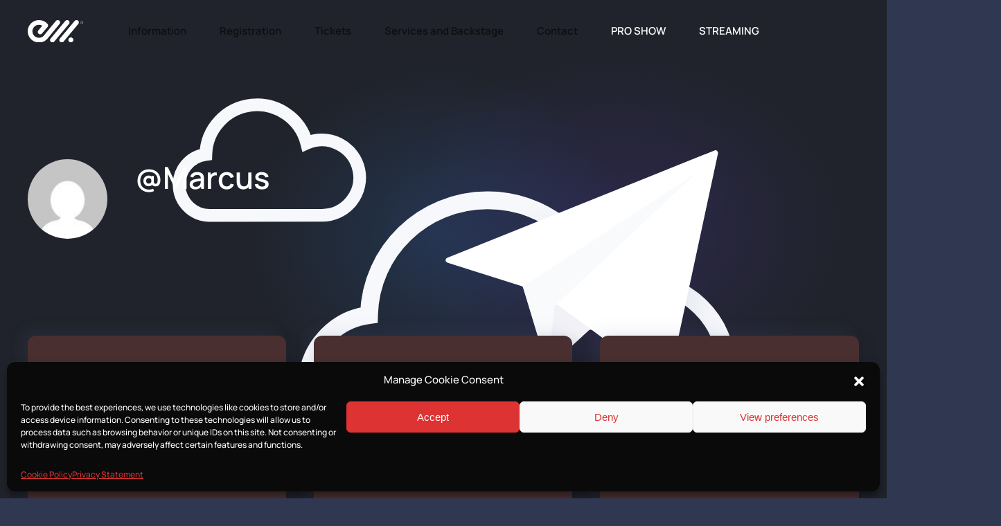

--- FILE ---
content_type: text/html; charset=UTF-8
request_url: https://emproclassic.com/author/marcus/
body_size: 11218
content:
<!DOCTYPE html>
<html lang="en-US">
    <head>
        <meta charset="UTF-8">
        <meta http-equiv="X-UA-Compatible" content="IE=edge">
        <meta name="viewport" content="width=device-width, initial-scale=1">
        <link rel="shortcut icon" href="/wp-content/uploads/2022/03/EMPRO-CLASSIC-LOGO-1-300x290-1.png">
        <link rel="apple-touch-icon" href="/wp-content/uploads/2022/03/EMPRO-CLASSIC-LOGO-1-300x290-1.png">
                <title>@Marcus &#8211; Empro Classic</title>
<meta name='robots' content='max-image-preview:large' />
<link rel="alternate" type="application/rss+xml" title="Empro Classic &raquo; Feed" href="https://emproclassic.com/feed/" />
<link rel="alternate" type="application/rss+xml" title="Empro Classic &raquo; Comments Feed" href="https://emproclassic.com/comments/feed/" />
<link rel="alternate" type="application/rss+xml" title="Empro Classic &raquo; Posts by @Marcus Feed" href="https://emproclassic.com/author/marcus/feed/" />
<style id='wp-img-auto-sizes-contain-inline-css' type='text/css'>
img:is([sizes=auto i],[sizes^="auto," i]){contain-intrinsic-size:3000px 1500px}
/*# sourceURL=wp-img-auto-sizes-contain-inline-css */
</style>
<style id='wp-emoji-styles-inline-css' type='text/css'>

	img.wp-smiley, img.emoji {
		display: inline !important;
		border: none !important;
		box-shadow: none !important;
		height: 1em !important;
		width: 1em !important;
		margin: 0 0.07em !important;
		vertical-align: -0.1em !important;
		background: none !important;
		padding: 0 !important;
	}
/*# sourceURL=wp-emoji-styles-inline-css */
</style>
<style id='wp-block-library-inline-css' type='text/css'>
:root{--wp-block-synced-color:#7a00df;--wp-block-synced-color--rgb:122,0,223;--wp-bound-block-color:var(--wp-block-synced-color);--wp-editor-canvas-background:#ddd;--wp-admin-theme-color:#007cba;--wp-admin-theme-color--rgb:0,124,186;--wp-admin-theme-color-darker-10:#006ba1;--wp-admin-theme-color-darker-10--rgb:0,107,160.5;--wp-admin-theme-color-darker-20:#005a87;--wp-admin-theme-color-darker-20--rgb:0,90,135;--wp-admin-border-width-focus:2px}@media (min-resolution:192dpi){:root{--wp-admin-border-width-focus:1.5px}}.wp-element-button{cursor:pointer}:root .has-very-light-gray-background-color{background-color:#eee}:root .has-very-dark-gray-background-color{background-color:#313131}:root .has-very-light-gray-color{color:#eee}:root .has-very-dark-gray-color{color:#313131}:root .has-vivid-green-cyan-to-vivid-cyan-blue-gradient-background{background:linear-gradient(135deg,#00d084,#0693e3)}:root .has-purple-crush-gradient-background{background:linear-gradient(135deg,#34e2e4,#4721fb 50%,#ab1dfe)}:root .has-hazy-dawn-gradient-background{background:linear-gradient(135deg,#faaca8,#dad0ec)}:root .has-subdued-olive-gradient-background{background:linear-gradient(135deg,#fafae1,#67a671)}:root .has-atomic-cream-gradient-background{background:linear-gradient(135deg,#fdd79a,#004a59)}:root .has-nightshade-gradient-background{background:linear-gradient(135deg,#330968,#31cdcf)}:root .has-midnight-gradient-background{background:linear-gradient(135deg,#020381,#2874fc)}:root{--wp--preset--font-size--normal:16px;--wp--preset--font-size--huge:42px}.has-regular-font-size{font-size:1em}.has-larger-font-size{font-size:2.625em}.has-normal-font-size{font-size:var(--wp--preset--font-size--normal)}.has-huge-font-size{font-size:var(--wp--preset--font-size--huge)}.has-text-align-center{text-align:center}.has-text-align-left{text-align:left}.has-text-align-right{text-align:right}.has-fit-text{white-space:nowrap!important}#end-resizable-editor-section{display:none}.aligncenter{clear:both}.items-justified-left{justify-content:flex-start}.items-justified-center{justify-content:center}.items-justified-right{justify-content:flex-end}.items-justified-space-between{justify-content:space-between}.screen-reader-text{border:0;clip-path:inset(50%);height:1px;margin:-1px;overflow:hidden;padding:0;position:absolute;width:1px;word-wrap:normal!important}.screen-reader-text:focus{background-color:#ddd;clip-path:none;color:#444;display:block;font-size:1em;height:auto;left:5px;line-height:normal;padding:15px 23px 14px;text-decoration:none;top:5px;width:auto;z-index:100000}html :where(.has-border-color){border-style:solid}html :where([style*=border-top-color]){border-top-style:solid}html :where([style*=border-right-color]){border-right-style:solid}html :where([style*=border-bottom-color]){border-bottom-style:solid}html :where([style*=border-left-color]){border-left-style:solid}html :where([style*=border-width]){border-style:solid}html :where([style*=border-top-width]){border-top-style:solid}html :where([style*=border-right-width]){border-right-style:solid}html :where([style*=border-bottom-width]){border-bottom-style:solid}html :where([style*=border-left-width]){border-left-style:solid}html :where(img[class*=wp-image-]){height:auto;max-width:100%}:where(figure){margin:0 0 1em}html :where(.is-position-sticky){--wp-admin--admin-bar--position-offset:var(--wp-admin--admin-bar--height,0px)}@media screen and (max-width:600px){html :where(.is-position-sticky){--wp-admin--admin-bar--position-offset:0px}}

/*# sourceURL=wp-block-library-inline-css */
</style><style id='global-styles-inline-css' type='text/css'>
:root{--wp--preset--aspect-ratio--square: 1;--wp--preset--aspect-ratio--4-3: 4/3;--wp--preset--aspect-ratio--3-4: 3/4;--wp--preset--aspect-ratio--3-2: 3/2;--wp--preset--aspect-ratio--2-3: 2/3;--wp--preset--aspect-ratio--16-9: 16/9;--wp--preset--aspect-ratio--9-16: 9/16;--wp--preset--color--black: #000000;--wp--preset--color--cyan-bluish-gray: #abb8c3;--wp--preset--color--white: #ffffff;--wp--preset--color--pale-pink: #f78da7;--wp--preset--color--vivid-red: #cf2e2e;--wp--preset--color--luminous-vivid-orange: #ff6900;--wp--preset--color--luminous-vivid-amber: #fcb900;--wp--preset--color--light-green-cyan: #7bdcb5;--wp--preset--color--vivid-green-cyan: #00d084;--wp--preset--color--pale-cyan-blue: #8ed1fc;--wp--preset--color--vivid-cyan-blue: #0693e3;--wp--preset--color--vivid-purple: #9b51e0;--wp--preset--gradient--vivid-cyan-blue-to-vivid-purple: linear-gradient(135deg,rgb(6,147,227) 0%,rgb(155,81,224) 100%);--wp--preset--gradient--light-green-cyan-to-vivid-green-cyan: linear-gradient(135deg,rgb(122,220,180) 0%,rgb(0,208,130) 100%);--wp--preset--gradient--luminous-vivid-amber-to-luminous-vivid-orange: linear-gradient(135deg,rgb(252,185,0) 0%,rgb(255,105,0) 100%);--wp--preset--gradient--luminous-vivid-orange-to-vivid-red: linear-gradient(135deg,rgb(255,105,0) 0%,rgb(207,46,46) 100%);--wp--preset--gradient--very-light-gray-to-cyan-bluish-gray: linear-gradient(135deg,rgb(238,238,238) 0%,rgb(169,184,195) 100%);--wp--preset--gradient--cool-to-warm-spectrum: linear-gradient(135deg,rgb(74,234,220) 0%,rgb(151,120,209) 20%,rgb(207,42,186) 40%,rgb(238,44,130) 60%,rgb(251,105,98) 80%,rgb(254,248,76) 100%);--wp--preset--gradient--blush-light-purple: linear-gradient(135deg,rgb(255,206,236) 0%,rgb(152,150,240) 100%);--wp--preset--gradient--blush-bordeaux: linear-gradient(135deg,rgb(254,205,165) 0%,rgb(254,45,45) 50%,rgb(107,0,62) 100%);--wp--preset--gradient--luminous-dusk: linear-gradient(135deg,rgb(255,203,112) 0%,rgb(199,81,192) 50%,rgb(65,88,208) 100%);--wp--preset--gradient--pale-ocean: linear-gradient(135deg,rgb(255,245,203) 0%,rgb(182,227,212) 50%,rgb(51,167,181) 100%);--wp--preset--gradient--electric-grass: linear-gradient(135deg,rgb(202,248,128) 0%,rgb(113,206,126) 100%);--wp--preset--gradient--midnight: linear-gradient(135deg,rgb(2,3,129) 0%,rgb(40,116,252) 100%);--wp--preset--font-size--small: 13px;--wp--preset--font-size--medium: 20px;--wp--preset--font-size--large: 36px;--wp--preset--font-size--x-large: 42px;--wp--preset--spacing--20: 0.44rem;--wp--preset--spacing--30: 0.67rem;--wp--preset--spacing--40: 1rem;--wp--preset--spacing--50: 1.5rem;--wp--preset--spacing--60: 2.25rem;--wp--preset--spacing--70: 3.38rem;--wp--preset--spacing--80: 5.06rem;--wp--preset--shadow--natural: 6px 6px 9px rgba(0, 0, 0, 0.2);--wp--preset--shadow--deep: 12px 12px 50px rgba(0, 0, 0, 0.4);--wp--preset--shadow--sharp: 6px 6px 0px rgba(0, 0, 0, 0.2);--wp--preset--shadow--outlined: 6px 6px 0px -3px rgb(255, 255, 255), 6px 6px rgb(0, 0, 0);--wp--preset--shadow--crisp: 6px 6px 0px rgb(0, 0, 0);}:where(.is-layout-flex){gap: 0.5em;}:where(.is-layout-grid){gap: 0.5em;}body .is-layout-flex{display: flex;}.is-layout-flex{flex-wrap: wrap;align-items: center;}.is-layout-flex > :is(*, div){margin: 0;}body .is-layout-grid{display: grid;}.is-layout-grid > :is(*, div){margin: 0;}:where(.wp-block-columns.is-layout-flex){gap: 2em;}:where(.wp-block-columns.is-layout-grid){gap: 2em;}:where(.wp-block-post-template.is-layout-flex){gap: 1.25em;}:where(.wp-block-post-template.is-layout-grid){gap: 1.25em;}.has-black-color{color: var(--wp--preset--color--black) !important;}.has-cyan-bluish-gray-color{color: var(--wp--preset--color--cyan-bluish-gray) !important;}.has-white-color{color: var(--wp--preset--color--white) !important;}.has-pale-pink-color{color: var(--wp--preset--color--pale-pink) !important;}.has-vivid-red-color{color: var(--wp--preset--color--vivid-red) !important;}.has-luminous-vivid-orange-color{color: var(--wp--preset--color--luminous-vivid-orange) !important;}.has-luminous-vivid-amber-color{color: var(--wp--preset--color--luminous-vivid-amber) !important;}.has-light-green-cyan-color{color: var(--wp--preset--color--light-green-cyan) !important;}.has-vivid-green-cyan-color{color: var(--wp--preset--color--vivid-green-cyan) !important;}.has-pale-cyan-blue-color{color: var(--wp--preset--color--pale-cyan-blue) !important;}.has-vivid-cyan-blue-color{color: var(--wp--preset--color--vivid-cyan-blue) !important;}.has-vivid-purple-color{color: var(--wp--preset--color--vivid-purple) !important;}.has-black-background-color{background-color: var(--wp--preset--color--black) !important;}.has-cyan-bluish-gray-background-color{background-color: var(--wp--preset--color--cyan-bluish-gray) !important;}.has-white-background-color{background-color: var(--wp--preset--color--white) !important;}.has-pale-pink-background-color{background-color: var(--wp--preset--color--pale-pink) !important;}.has-vivid-red-background-color{background-color: var(--wp--preset--color--vivid-red) !important;}.has-luminous-vivid-orange-background-color{background-color: var(--wp--preset--color--luminous-vivid-orange) !important;}.has-luminous-vivid-amber-background-color{background-color: var(--wp--preset--color--luminous-vivid-amber) !important;}.has-light-green-cyan-background-color{background-color: var(--wp--preset--color--light-green-cyan) !important;}.has-vivid-green-cyan-background-color{background-color: var(--wp--preset--color--vivid-green-cyan) !important;}.has-pale-cyan-blue-background-color{background-color: var(--wp--preset--color--pale-cyan-blue) !important;}.has-vivid-cyan-blue-background-color{background-color: var(--wp--preset--color--vivid-cyan-blue) !important;}.has-vivid-purple-background-color{background-color: var(--wp--preset--color--vivid-purple) !important;}.has-black-border-color{border-color: var(--wp--preset--color--black) !important;}.has-cyan-bluish-gray-border-color{border-color: var(--wp--preset--color--cyan-bluish-gray) !important;}.has-white-border-color{border-color: var(--wp--preset--color--white) !important;}.has-pale-pink-border-color{border-color: var(--wp--preset--color--pale-pink) !important;}.has-vivid-red-border-color{border-color: var(--wp--preset--color--vivid-red) !important;}.has-luminous-vivid-orange-border-color{border-color: var(--wp--preset--color--luminous-vivid-orange) !important;}.has-luminous-vivid-amber-border-color{border-color: var(--wp--preset--color--luminous-vivid-amber) !important;}.has-light-green-cyan-border-color{border-color: var(--wp--preset--color--light-green-cyan) !important;}.has-vivid-green-cyan-border-color{border-color: var(--wp--preset--color--vivid-green-cyan) !important;}.has-pale-cyan-blue-border-color{border-color: var(--wp--preset--color--pale-cyan-blue) !important;}.has-vivid-cyan-blue-border-color{border-color: var(--wp--preset--color--vivid-cyan-blue) !important;}.has-vivid-purple-border-color{border-color: var(--wp--preset--color--vivid-purple) !important;}.has-vivid-cyan-blue-to-vivid-purple-gradient-background{background: var(--wp--preset--gradient--vivid-cyan-blue-to-vivid-purple) !important;}.has-light-green-cyan-to-vivid-green-cyan-gradient-background{background: var(--wp--preset--gradient--light-green-cyan-to-vivid-green-cyan) !important;}.has-luminous-vivid-amber-to-luminous-vivid-orange-gradient-background{background: var(--wp--preset--gradient--luminous-vivid-amber-to-luminous-vivid-orange) !important;}.has-luminous-vivid-orange-to-vivid-red-gradient-background{background: var(--wp--preset--gradient--luminous-vivid-orange-to-vivid-red) !important;}.has-very-light-gray-to-cyan-bluish-gray-gradient-background{background: var(--wp--preset--gradient--very-light-gray-to-cyan-bluish-gray) !important;}.has-cool-to-warm-spectrum-gradient-background{background: var(--wp--preset--gradient--cool-to-warm-spectrum) !important;}.has-blush-light-purple-gradient-background{background: var(--wp--preset--gradient--blush-light-purple) !important;}.has-blush-bordeaux-gradient-background{background: var(--wp--preset--gradient--blush-bordeaux) !important;}.has-luminous-dusk-gradient-background{background: var(--wp--preset--gradient--luminous-dusk) !important;}.has-pale-ocean-gradient-background{background: var(--wp--preset--gradient--pale-ocean) !important;}.has-electric-grass-gradient-background{background: var(--wp--preset--gradient--electric-grass) !important;}.has-midnight-gradient-background{background: var(--wp--preset--gradient--midnight) !important;}.has-small-font-size{font-size: var(--wp--preset--font-size--small) !important;}.has-medium-font-size{font-size: var(--wp--preset--font-size--medium) !important;}.has-large-font-size{font-size: var(--wp--preset--font-size--large) !important;}.has-x-large-font-size{font-size: var(--wp--preset--font-size--x-large) !important;}
/*# sourceURL=global-styles-inline-css */
</style>

<style id='classic-theme-styles-inline-css' type='text/css'>
/*! This file is auto-generated */
.wp-block-button__link{color:#fff;background-color:#32373c;border-radius:9999px;box-shadow:none;text-decoration:none;padding:calc(.667em + 2px) calc(1.333em + 2px);font-size:1.125em}.wp-block-file__button{background:#32373c;color:#fff;text-decoration:none}
/*# sourceURL=/wp-includes/css/classic-themes.min.css */
</style>
<link rel='stylesheet' id='cmplz-general-css' href='https://emproclassic.com/wp-content/plugins/complianz-gdpr/assets/css/cookieblocker.min.css?ver=1716543747' type='text/css' media='all' />
<link href="https://emproclassic.com/wp-content/themes/yootheme/css/theme.1.css?ver=1703686274" rel="stylesheet">
<link href="https://emproclassic.com/wp-content/themes/yootheme/css/theme.update.css?ver=2.7.22" rel="stylesheet">
<link rel="https://api.w.org/" href="https://emproclassic.com/wp-json/" /><link rel="alternate" title="JSON" type="application/json" href="https://emproclassic.com/wp-json/wp/v2/users/1" /><link rel="EditURI" type="application/rsd+xml" title="RSD" href="https://emproclassic.com/xmlrpc.php?rsd" />
<meta name="generator" content="WordPress 6.9" />
			<style>.cmplz-hidden {
					display: none !important;
				}</style><script src="https://emproclassic.com/wp-content/themes/yootheme/vendor/assets/uikit/dist/js/uikit.min.js?ver=2.7.22"></script>
<script src="https://emproclassic.com/wp-content/themes/yootheme/vendor/assets/uikit/dist/js/uikit-icons-devstack.min.js?ver=2.7.22"></script>
<script src="https://emproclassic.com/wp-content/themes/yootheme/js/theme.js?ver=2.7.22"></script>
<script>var $theme = {};</script>
    </head>
    <body data-cmplz=1 class="archive author author-marcus author-1 wp-theme-yootheme ">
        
        
        
        <div class="tm-page">

                        
<div class="tm-header-mobile uk-hidden@l">

<div uk-sticky cls-active="uk-navbar-sticky" sel-target=".uk-navbar-container">

    <div class="uk-navbar-container">
        <nav uk-navbar="container: .tm-header-mobile">

                        <div class="uk-navbar-left">

                
                                <a class="uk-navbar-toggle" href="#tm-mobile" uk-toggle="animation: true">
                    <div uk-navbar-toggle-icon></div>
                                    </a>
                
                
            </div>
            
                        <div class="uk-navbar-center">
                
<a href="https://emproclassic.com" class="uk-navbar-item uk-logo">
    <img alt="Emilio Martínez" width="80" src="/wp-content/uploads/2022/01/Logo_emilio_martinez_b.svg"></a>
                            </div>
            
            
        </nav>
    </div>

    
                <div class="uk-position-relative tm-header-mobile-slide">
        
        <div id="tm-mobile" class="uk-position-top" hidden>
            <div class="uk-background-default uk-padding">

                
<div class="uk-child-width-1-1" uk-grid>    <div>
<div class="uk-panel">

    
    
<ul class="uk-nav uk-nav-default uk-nav-divider">
    
	<li class="menu-item menu-item-type-post_type menu-item-object-page menu-item-has-children uk-parent"><a href="https://emproclassic.com/inspection-report/"> Information</a>
	<ul class="uk-nav-sub">

		<li class="menu-item menu-item-type-post_type menu-item-object-page"><a href="https://emproclassic.com/inspection-report/"> Athletes</a></li>
		<li class="menu-item menu-item-type-custom menu-item-object-custom"><a href="/inspection-report/#schedule"> Schedule</a></li>
		<li class="menu-item menu-item-type-custom menu-item-object-custom"><a href="/inspection-report/#comp"> Competition Rules</a></li>
		<li class="menu-item menu-item-type-custom menu-item-object-custom"><a href="https://emproclassic.com/invitation-letter/"> Invitation Letter</a></li></ul></li>
	<li class="menu-item menu-item-type-custom menu-item-object-custom"><a href="https://www.muscleware.com/contests/2026-EMPRO-PROQ/register"> Registration</a></li>
	<li class="menu-item menu-item-type-custom menu-item-object-custom"><a href="https://emiliomartinez.com/empro-tickets/"> Tickets</a></li>
	<li class="menu-item menu-item-type-custom menu-item-object-custom"><a href="https://emiliomartinez.com/empro-tickets/servicios/"> Services and Backstage</a></li>
	<li class="menu-item menu-item-type-custom menu-item-object-custom"><a href="https://emproclassic.com/contact"> Contact</a></li>
	<li class="menu-item menu-item-type-custom menu-item-object-custom"><a href="https://emproclassic.com/inspection-report-pro/"> <font color=white>PRO SHOW</font></a></li>
	<li class="menu-item menu-item-type-custom menu-item-object-custom"><a href="https://ifbbprospain-streaming.es/"> <font color=white>STREAMING</font></a></li></ul>

</div>
</div>    <div>
<div class="uk-panel widget widget_text" id="text-3">

    
    			<div class="uk-panel textwidget"><div> <center>Emiver Eventos 2025 . All rights reserved.</center>
    </div>
</div>
		
</div>
</div></div>
            </div>
        </div>

                </div>
        
    
</div>


</div>


<div class="tm-header uk-visible@l" uk-header>



        <div uk-sticky media="@l" cls-active="uk-navbar-sticky" sel-target=".uk-navbar-container">
    
        <div class="uk-navbar-container">

            <div class="uk-container uk-container-expand">
                <nav class="uk-navbar" uk-navbar="{&quot;align&quot;:&quot;left&quot;,&quot;boundary&quot;:&quot;.tm-header .uk-navbar-container&quot;,&quot;container&quot;:&quot;.tm-header &gt; [uk-sticky]&quot;}">

                                        <div class="uk-navbar-left">

                                                    
<a href="https://emproclassic.com" class="uk-navbar-item uk-logo">
    <img alt="Emilio Martínez" width="80" src="/wp-content/uploads/2022/01/Logo_emilio_martinez_b.svg"><img class="uk-logo-inverse" alt="Emilio Martínez" width="80" src="/wp-content/uploads/2022/01/Logo_emilio_martinez_b.svg"></a>
                                                    
                        
                    </div>
                    
                                        <div class="uk-navbar-center">

                        
                                                    
<ul class="uk-navbar-nav">
    
	<li class="menu-item menu-item-type-post_type menu-item-object-page menu-item-has-children uk-parent"><a href="https://emproclassic.com/inspection-report/"> Information</a>
	<div class="uk-navbar-dropdown"><div class="uk-navbar-dropdown-grid uk-child-width-1-1" uk-grid><div><ul class="uk-nav uk-navbar-dropdown-nav">

		<li class="menu-item menu-item-type-post_type menu-item-object-page"><a href="https://emproclassic.com/inspection-report/"> Athletes</a></li>
		<li class="menu-item menu-item-type-custom menu-item-object-custom"><a href="/inspection-report/#schedule"> Schedule</a></li>
		<li class="menu-item menu-item-type-custom menu-item-object-custom"><a href="/inspection-report/#comp"> Competition Rules</a></li>
		<li class="menu-item menu-item-type-custom menu-item-object-custom"><a href="https://emproclassic.com/invitation-letter/"> Invitation Letter</a></li></ul></div></div></div></li>
	<li class="menu-item menu-item-type-custom menu-item-object-custom"><a href="https://www.muscleware.com/contests/2026-EMPRO-PROQ/register"> Registration</a></li>
	<li class="menu-item menu-item-type-custom menu-item-object-custom"><a href="https://emiliomartinez.com/empro-tickets/"> Tickets</a></li>
	<li class="menu-item menu-item-type-custom menu-item-object-custom"><a href="https://emiliomartinez.com/empro-tickets/servicios/"> Services and Backstage</a></li>
	<li class="menu-item menu-item-type-custom menu-item-object-custom"><a href="https://emproclassic.com/contact"> Contact</a></li>
	<li class="menu-item menu-item-type-custom menu-item-object-custom"><a href="https://emproclassic.com/inspection-report-pro/"> <font color=white>PRO SHOW</font></a></li>
	<li class="menu-item menu-item-type-custom menu-item-object-custom"><a href="https://ifbbprospain-streaming.es/"> <font color=white>STREAMING</font></a></li></ul>
                        
                    </div>
                    
                    
                </nav>
            </div>

        </div>

        </div>
    





</div>
            
            
            <!-- Builder #template-iQiiho9r -->
<div class="uk-section-default uk-section uk-section-large uk-padding-remove-bottom" tm-header-transparent="dark">
    
        
        
        
            
                                <div class="uk-container">                
                                        <div class="tm-header-placeholder uk-margin-remove-adjacent"></div>                    
                    <div class="tm-grid-expand uk-grid-column-collapse uk-child-width-1-1 uk-grid-margin" uk-grid>
<div class="uk-grid-item-match">
    
        
            
                        <div class="uk-panel uk-width-1-1">            
                
                    
<div class="uk-panel uk-margin-remove-first-child uk-position-relative uk-margin-large uk-margin-remove-bottom uk-width-xlarge uk-margin-auto-right@m uk-margin-remove-left@m uk-margin-auto uk-text-left@m uk-text-center" style="z-index: 1;">
    
        <div class="uk-child-width-expand" uk-grid>            <div class="uk-width-auto@m"><img width="115" class="el-image uk-border-circle" alt data-src="https://secure.gravatar.com/avatar/c310b72c2a127255be6b1610358916375ba08b35908b8ffa1154ff0040483acf?s=96&amp;d=mm&amp;r=g" uk-img></div>            <div class="uk-margin-remove-first-child">
                                    

        
                <h1 class="el-title uk-margin-top uk-margin-remove-bottom">                        @Marcus                    </h1>        
        
    
        
        
        
        
        
                
            </div>        </div>

    
</div>
<div class="uk-visible@m uk-position-absolute uk-width-1-1" style="left: 16vw; top: -22vh;" uk-scrollspy="target: [uk-scrollspy-class];">
        <img width="1000" class="el-image uk-text-emphasis" alt uk-svg target="!*" uk-img="dataSrc:/wp-content/uploads/yootheme/blog-hero.svg">    
    
</div>

                
                        </div>
            
        
    
</div>
</div>
                                </div>
                
            
        
    
</div>

<div class="uk-section-default uk-section uk-section-large uk-padding-remove-bottom">
    
        
        
        
            
                                <div class="uk-container uk-container-large">                
                    
                    <div class="uk-margin-xlarge uk-margin-remove-bottom uk-container"><div class="uk-margin-remove-bottom tm-grid-expand uk-child-width-1-1" uk-grid>
<div>
    
        
            
            
                
                    
<div class="uk-margin-large uk-text-center">
    <div class="uk-child-width-1-1 uk-child-width-1-2@s uk-child-width-1-3@m uk-grid-row-large uk-grid-match" uk-grid>        <div>
<a class="el-item uk-card uk-card-default uk-card-hover uk-card-body uk-margin-remove-first-child uk-link-toggle uk-display-block" href="https://emproclassic.com/the-ultimate-guide-to-performance-testing/">
    
                        
                    

                <div class="el-meta uk-text-muted uk-margin-top">02 February, 2021</div>        
                <h2 class="el-title uk-h4 uk-margin-top uk-margin-remove-bottom">                        The Ultimate Guide to Performance Testing                    </h2>        
        
    
        
        
        
        
                <div class="uk-margin-top"><div class="el-link uk-button uk-button-text">Read More</div></div>        
        
        
    
</a></div>
        <div>
<a class="el-item uk-card uk-card-default uk-card-hover uk-card-body uk-margin-remove-first-child uk-link-toggle uk-display-block" href="https://emproclassic.com/how-to-analyze-user-data-to-understand-your-potential-buyers/">
    
                        
                    

                <div class="el-meta uk-text-muted uk-margin-top">01 February, 2021</div>        
                <h2 class="el-title uk-h4 uk-margin-top uk-margin-remove-bottom">                        How to Analyze User Data to Understand Your Potential Buyers                    </h2>        
        
    
        
        
        
        
                <div class="uk-margin-top"><div class="el-link uk-button uk-button-text">Read More</div></div>        
        
        
    
</a></div>
        <div>
<a class="el-item uk-card uk-card-default uk-card-hover uk-card-body uk-margin-remove-first-child uk-link-toggle uk-display-block" href="https://emproclassic.com/6-ways-coronavirus-changed-the-it-industry-forever/">
    
                        
                    

                <div class="el-meta uk-text-muted uk-margin-top">01 February, 2021</div>        
                <h2 class="el-title uk-h4 uk-margin-top uk-margin-remove-bottom">                        6 Ways Coronavirus Changed the IT Industry Forever                    </h2>        
        
    
        
        
        
        
                <div class="uk-margin-top"><div class="el-link uk-button uk-button-text">Read More</div></div>        
        
        
    
</a></div>
        <div>
<a class="el-item uk-card uk-card-default uk-card-hover uk-card-body uk-margin-remove-first-child uk-link-toggle uk-display-block" href="https://emproclassic.com/scale-security-and-productivity-with-this-new-feature/">
    
                        
                    

                <div class="el-meta uk-text-muted uk-margin-top">01 February, 2021</div>        
                <h2 class="el-title uk-h4 uk-margin-top uk-margin-remove-bottom">                        Scale Security and Productivity With This New Feature                    </h2>        
        
    
        
        
        
        
                <div class="uk-margin-top"><div class="el-link uk-button uk-button-text">Read More</div></div>        
        
        
    
</a></div>
        <div>
<a class="el-item uk-card uk-card-default uk-card-hover uk-card-body uk-margin-remove-first-child uk-link-toggle uk-display-block" href="https://emproclassic.com/customer-story-gravy/">
    
                        
                    

                <div class="el-meta uk-text-muted uk-margin-top">31 January, 2021</div>        
                <h2 class="el-title uk-h4 uk-margin-top uk-margin-remove-bottom">                        Customer Story: Gravy                    </h2>        
        
    
        
        
        
        
                <div class="uk-margin-top"><div class="el-link uk-button uk-button-text">Read More</div></div>        
        
        
    
</a></div>
        <div>
<a class="el-item uk-card uk-card-default uk-card-hover uk-card-body uk-margin-remove-first-child uk-link-toggle uk-display-block" href="https://emproclassic.com/14-super-smart-ways-to-save-time-on-automation/">
    
                        
                    

                <div class="el-meta uk-text-muted uk-margin-top">30 January, 2021</div>        
                <h2 class="el-title uk-h4 uk-margin-top uk-margin-remove-bottom">                        14 Super Smart Ways to Save Time on Automation                    </h2>        
        
    
        
        
        
        
                <div class="uk-margin-top"><div class="el-link uk-button uk-button-text">Read More</div></div>        
        
        
    
</a></div>
        <div>
<a class="el-item uk-card uk-card-default uk-card-hover uk-card-body uk-margin-remove-first-child uk-link-toggle uk-display-block" href="https://emproclassic.com/event-driven-automation-explained/">
    
                        
                    

                <div class="el-meta uk-text-muted uk-margin-top">29 January, 2021</div>        
                <h2 class="el-title uk-h4 uk-margin-top uk-margin-remove-bottom">                        Event-driven Automation Explained                    </h2>        
        
    
        
        
        
        
                <div class="uk-margin-top"><div class="el-link uk-button uk-button-text">Read More</div></div>        
        
        
    
</a></div>
        <div>
<a class="el-item uk-card uk-card-default uk-card-hover uk-card-body uk-margin-remove-first-child uk-link-toggle uk-display-block" href="https://emproclassic.com/what-the-future-of-work-looks-like-after-coronavirus/">
    
                        
                    

                <div class="el-meta uk-text-muted uk-margin-top">29 January, 2021</div>        
                <h2 class="el-title uk-h4 uk-margin-top uk-margin-remove-bottom">                        What the Future of Work Looks Like After Coronavirus                    </h2>        
        
    
        
        
        
        
                <div class="uk-margin-top"><div class="el-link uk-button uk-button-text">Read More</div></div>        
        
        
    
</a></div>
        <div>
<a class="el-item uk-card uk-card-default uk-card-hover uk-card-body uk-margin-remove-first-child uk-link-toggle uk-display-block" href="https://emproclassic.com/the-future-of-saas-what-can-we-expect-in-the-next-10-years/">
    
                        
                    

                <div class="el-meta uk-text-muted uk-margin-top">23 January, 2021</div>        
                <h2 class="el-title uk-h4 uk-margin-top uk-margin-remove-bottom">                        The Future of SaaS: What Can We Expect in the Next 10 Years                    </h2>        
        
    
        
        
        
        
                <div class="uk-margin-top"><div class="el-link uk-button uk-button-text">Read More</div></div>        
        
        
    
</a></div>
        </div>

</div>

                
            
        
    
</div>
</div></div><div class="tm-grid-expand uk-child-width-1-1 uk-margin-xlarge" uk-grid>
<div>
    
        
            
            
                
                    <hr>
                
            
        
    
</div>
</div>
                                </div>
                
            
        
    
</div>
        
            
            <!-- Builder #footer --><style>#footer\#0-0-3-1 > * > *:nth-child(1) > a {color:#ffffff;} #footer\#0-0-3-1 > * > *:nth-child(2) > a {color: #ffffff;} #footer\#0-0-3-1 > * > *:nth-child(3) > a {color: #ffffff;} #footer\#0-0-3-1 > * > *:nth-child(4) > a {color: #ffffff;} </style>
<div class="uk-section-default uk-section uk-section-large">
    
        
        
        
            
                                <div class="uk-container uk-container-large">                
                    
                    <div class="tm-grid-expand uk-grid-row-large uk-grid-margin-large" uk-grid>
<div class="uk-width-1-2@s uk-width-1-4@m">
    
        
            
            
                
                    
<h3 class="uk-h5 uk-position-relative uk-margin-remove-bottom uk-text-center@s uk-text-center" style="z-index: 1;">        Information    </h3>
<ul class="uk-list uk-position-relative uk-margin-medium uk-text-center@s uk-text-center" style="z-index: 1;">
    <li class="el-item">                
    <div class="el-content uk-panel"><a href="https://emproclassic.com/registration/" class="el-link uk-link-muted uk-margin-remove-last-child">Registration</a></div>            </li>

    <li class="el-item">                
    <div class="el-content uk-panel"><a href="https://emproclassic.com/inspection-report/" class="el-link uk-link-muted uk-margin-remove-last-child">Athletes</a></div>            </li>

    <li class="el-item">                
    <div class="el-content uk-panel"><a href="https://emproclassic.com/inspection-report/#schedule" class="el-link uk-link-muted uk-margin-remove-last-child">Schedule</a></div>            </li>

    <li class="el-item">                
    <div class="el-content uk-panel"><a href="https://emproclassic.com/inspection-report/#comp" class="el-link uk-link-muted uk-margin-remove-last-child">Competition Rules</a></div>            </li>

    <li class="el-item">                
    <div class="el-content uk-panel"><a href="https://emproclassic.com/invitation-letter/" class="el-link uk-link-muted uk-margin-remove-last-child">Invitattion Letter</a></div>            </li>
</ul>
                
            
        
    
</div>

<div class="uk-width-1-2@s uk-width-1-4@m">
    
        
            
            
                
                    
<h3 class="uk-h5 uk-position-relative uk-margin-remove-bottom uk-text-center@s uk-text-center" style="z-index: 1;">        Tickets    </h3>
<ul class="uk-list uk-margin-medium uk-text-center@s uk-text-center">
    <li class="el-item">                
    <div class="el-content uk-panel"><a href="https://emiliomartinez.es/empro/servicios" class="el-link uk-link-muted uk-margin-remove-last-child">Backstage & Services</a></div>            </li>

    <li class="el-item">                
    <div class="el-content uk-panel"><a href="https://emiliomartinez.es/empro" class="el-link uk-link-muted uk-margin-remove-last-child">Spectator Ticket</a></div>            </li>
</ul>
                
            
        
    
</div>

<div class="uk-width-1-2@s uk-width-1-4@m">
    
        
            
            
                
                    
<div class="uk-margin uk-text-center">
        <a class="el-link" href="https://emproclassic.com"><img class="el-image" alt data-src="/wp-content/themes/yootheme/cache/EMPRO-CLASSIC-LOGO-1-300x290-1-ae1cfeea.png" data-srcset="/wp-content/themes/yootheme/cache/EMPRO-CLASSIC-LOGO-1-300x290-1-ae1cfeea.png 150w, /wp-content/themes/yootheme/cache/EMPRO-CLASSIC-LOGO-1-300x290-1-ba85dc2b.png 300w" data-sizes="(min-width: 150px) 150px" data-width="150" data-height="145" uk-img></a>    
    
</div>

                
            
        
    
</div>

<div class="uk-width-1-2@s uk-width-1-4@m">
    
        
            
            
                
                    
<h3 class="uk-h5 uk-position-relative uk-text-left@m uk-text-center" style="z-index: 1;">        Follow Us    </h3>
<div id="footer#0-0-3-1" class="uk-position-relative uk-margin-medium uk-text-left@m uk-text-center" style="z-index: 1;">    <div class="uk-child-width-auto uk-grid-small uk-flex-inline" uk-grid>
            <div>
<a class="el-link uk-icon-button" href="https://www.instagram.com/ifbb_pro_spain/" rel="noreferrer"><span uk-icon="icon: instagram;"></span></a></div>
            <div>
<a class="el-link uk-icon-button" href="https://www.facebook.com/proleaguespain/" rel="noreferrer"><span uk-icon="icon: facebook;"></span></a></div>
            <div>
<a class="el-link uk-icon-button" href="https://www.youtube.com/channel/UCyRTJaMUXBNqUg2yrgHri7Q" rel="noreferrer"><span uk-icon="icon: youtube;"></span></a></div>
    
    </div></div>
                
            
        
    
</div>
</div>
                                </div>
                
            
        
    
</div>

<div class="uk-section-default uk-section uk-section-small uk-padding-remove-top">
    
        
        
        
            
                                <div class="uk-container uk-container-large">                
                    
                    <div class="uk-margin-remove-bottom tm-grid-expand uk-grid-row-small uk-margin-xlarge uk-margin-remove-bottom" uk-grid>
<div class="uk-width-1-4@m">
    
        
            
            
                
                    
<div class="uk-position-relative uk-margin uk-text-left@m uk-text-center" style="z-index: 1;">
        <a class="el-link" href="https://emiliomartinez.com"><img width="80" class="el-image" alt data-src="/wp-content/uploads/2022/01/Logo_emilio_martinez_b.svg" uk-img></a>    
    
</div>

                
            
        
    
</div>

<div class="uk-grid-item-match uk-flex-middle uk-width-3-4@m">
    
        
            
                        <div class="uk-panel uk-width-1-1">            
                
                    <div class="uk-panel uk-text-small uk-text-muted uk-position-relative uk-margin uk-text-right@m uk-text-center" style="z-index: 1;"><p>© <script> document.currentScript.insertAdjacentHTML('afterend', '<time datetime="' + new Date().toJSON() + '">' + new Intl.DateTimeFormat(document.documentElement.lang, {year: 'numeric'}).format() + '</time>'); </script> Emilio Martínez Production. All rights reserved.</p>
<p>Made with ❤️ by <a href="https://tudesarrollodigital.online">Tu Desarrollo Digital S. L.</a> &amp; <a href="https://brandalos.com">Brandalos</a></p></div>
                
                        </div>
            
        
    
</div>
</div>
                                </div>
                
            
        
    
</div>

        </div>

        
        <script type="speculationrules">
{"prefetch":[{"source":"document","where":{"and":[{"href_matches":"/*"},{"not":{"href_matches":["/wp-*.php","/wp-admin/*","/wp-content/uploads/*","/wp-content/*","/wp-content/plugins/*","/wp-content/themes/yootheme/*","/*\\?(.+)"]}},{"not":{"selector_matches":"a[rel~=\"nofollow\"]"}},{"not":{"selector_matches":".no-prefetch, .no-prefetch a"}}]},"eagerness":"conservative"}]}
</script>

<!-- Consent Management powered by Complianz | GDPR/CCPA Cookie Consent https://wordpress.org/plugins/complianz-gdpr -->
<div id="cmplz-cookiebanner-container"><div class="cmplz-cookiebanner cmplz-hidden banner-1 bottom-right-view-preferences optin cmplz-bottom cmplz-categories-type-view-preferences" aria-modal="true" data-nosnippet="true" role="dialog" aria-live="polite" aria-labelledby="cmplz-header-1-optin" aria-describedby="cmplz-message-1-optin">
	<div class="cmplz-header">
		<div class="cmplz-logo"></div>
		<div class="cmplz-title" id="cmplz-header-1-optin">Manage Cookie Consent</div>
		<div class="cmplz-close" tabindex="0" role="button" aria-label="Close dialog">
			<svg aria-hidden="true" focusable="false" data-prefix="fas" data-icon="times" class="svg-inline--fa fa-times fa-w-11" role="img" xmlns="http://www.w3.org/2000/svg" viewBox="0 0 352 512"><path fill="currentColor" d="M242.72 256l100.07-100.07c12.28-12.28 12.28-32.19 0-44.48l-22.24-22.24c-12.28-12.28-32.19-12.28-44.48 0L176 189.28 75.93 89.21c-12.28-12.28-32.19-12.28-44.48 0L9.21 111.45c-12.28 12.28-12.28 32.19 0 44.48L109.28 256 9.21 356.07c-12.28 12.28-12.28 32.19 0 44.48l22.24 22.24c12.28 12.28 32.2 12.28 44.48 0L176 322.72l100.07 100.07c12.28 12.28 32.2 12.28 44.48 0l22.24-22.24c12.28-12.28 12.28-32.19 0-44.48L242.72 256z"></path></svg>
		</div>
	</div>

	<div class="cmplz-divider cmplz-divider-header"></div>
	<div class="cmplz-body">
		<div class="cmplz-message" id="cmplz-message-1-optin">To provide the best experiences, we use technologies like cookies to store and/or access device information. Consenting to these technologies will allow us to process data such as browsing behavior or unique IDs on this site. Not consenting or withdrawing consent, may adversely affect certain features and functions.</div>
		<!-- categories start -->
		<div class="cmplz-categories">
			<details class="cmplz-category cmplz-functional" >
				<summary>
						<span class="cmplz-category-header">
							<span class="cmplz-category-title">Functional</span>
							<span class='cmplz-always-active'>
								<span class="cmplz-banner-checkbox">
									<input type="checkbox"
										   id="cmplz-functional-optin"
										   data-category="cmplz_functional"
										   class="cmplz-consent-checkbox cmplz-functional"
										   size="40"
										   value="1"/>
									<label class="cmplz-label" for="cmplz-functional-optin" tabindex="0"><span class="screen-reader-text">Functional</span></label>
								</span>
								Always active							</span>
							<span class="cmplz-icon cmplz-open">
								<svg xmlns="http://www.w3.org/2000/svg" viewBox="0 0 448 512"  height="18" ><path d="M224 416c-8.188 0-16.38-3.125-22.62-9.375l-192-192c-12.5-12.5-12.5-32.75 0-45.25s32.75-12.5 45.25 0L224 338.8l169.4-169.4c12.5-12.5 32.75-12.5 45.25 0s12.5 32.75 0 45.25l-192 192C240.4 412.9 232.2 416 224 416z"/></svg>
							</span>
						</span>
				</summary>
				<div class="cmplz-description">
					<span class="cmplz-description-functional">The technical storage or access is strictly necessary for the legitimate purpose of enabling the use of a specific service explicitly requested by the subscriber or user, or for the sole purpose of carrying out the transmission of a communication over an electronic communications network.</span>
				</div>
			</details>

			<details class="cmplz-category cmplz-preferences" >
				<summary>
						<span class="cmplz-category-header">
							<span class="cmplz-category-title">Preferences</span>
							<span class="cmplz-banner-checkbox">
								<input type="checkbox"
									   id="cmplz-preferences-optin"
									   data-category="cmplz_preferences"
									   class="cmplz-consent-checkbox cmplz-preferences"
									   size="40"
									   value="1"/>
								<label class="cmplz-label" for="cmplz-preferences-optin" tabindex="0"><span class="screen-reader-text">Preferences</span></label>
							</span>
							<span class="cmplz-icon cmplz-open">
								<svg xmlns="http://www.w3.org/2000/svg" viewBox="0 0 448 512"  height="18" ><path d="M224 416c-8.188 0-16.38-3.125-22.62-9.375l-192-192c-12.5-12.5-12.5-32.75 0-45.25s32.75-12.5 45.25 0L224 338.8l169.4-169.4c12.5-12.5 32.75-12.5 45.25 0s12.5 32.75 0 45.25l-192 192C240.4 412.9 232.2 416 224 416z"/></svg>
							</span>
						</span>
				</summary>
				<div class="cmplz-description">
					<span class="cmplz-description-preferences">The technical storage or access is necessary for the legitimate purpose of storing preferences that are not requested by the subscriber or user.</span>
				</div>
			</details>

			<details class="cmplz-category cmplz-statistics" >
				<summary>
						<span class="cmplz-category-header">
							<span class="cmplz-category-title">Statistics</span>
							<span class="cmplz-banner-checkbox">
								<input type="checkbox"
									   id="cmplz-statistics-optin"
									   data-category="cmplz_statistics"
									   class="cmplz-consent-checkbox cmplz-statistics"
									   size="40"
									   value="1"/>
								<label class="cmplz-label" for="cmplz-statistics-optin" tabindex="0"><span class="screen-reader-text">Statistics</span></label>
							</span>
							<span class="cmplz-icon cmplz-open">
								<svg xmlns="http://www.w3.org/2000/svg" viewBox="0 0 448 512"  height="18" ><path d="M224 416c-8.188 0-16.38-3.125-22.62-9.375l-192-192c-12.5-12.5-12.5-32.75 0-45.25s32.75-12.5 45.25 0L224 338.8l169.4-169.4c12.5-12.5 32.75-12.5 45.25 0s12.5 32.75 0 45.25l-192 192C240.4 412.9 232.2 416 224 416z"/></svg>
							</span>
						</span>
				</summary>
				<div class="cmplz-description">
					<span class="cmplz-description-statistics">The technical storage or access that is used exclusively for statistical purposes.</span>
					<span class="cmplz-description-statistics-anonymous">The technical storage or access that is used exclusively for anonymous statistical purposes. Without a subpoena, voluntary compliance on the part of your Internet Service Provider, or additional records from a third party, information stored or retrieved for this purpose alone cannot usually be used to identify you.</span>
				</div>
			</details>
			<details class="cmplz-category cmplz-marketing" >
				<summary>
						<span class="cmplz-category-header">
							<span class="cmplz-category-title">Marketing</span>
							<span class="cmplz-banner-checkbox">
								<input type="checkbox"
									   id="cmplz-marketing-optin"
									   data-category="cmplz_marketing"
									   class="cmplz-consent-checkbox cmplz-marketing"
									   size="40"
									   value="1"/>
								<label class="cmplz-label" for="cmplz-marketing-optin" tabindex="0"><span class="screen-reader-text">Marketing</span></label>
							</span>
							<span class="cmplz-icon cmplz-open">
								<svg xmlns="http://www.w3.org/2000/svg" viewBox="0 0 448 512"  height="18" ><path d="M224 416c-8.188 0-16.38-3.125-22.62-9.375l-192-192c-12.5-12.5-12.5-32.75 0-45.25s32.75-12.5 45.25 0L224 338.8l169.4-169.4c12.5-12.5 32.75-12.5 45.25 0s12.5 32.75 0 45.25l-192 192C240.4 412.9 232.2 416 224 416z"/></svg>
							</span>
						</span>
				</summary>
				<div class="cmplz-description">
					<span class="cmplz-description-marketing">The technical storage or access is required to create user profiles to send advertising, or to track the user on a website or across several websites for similar marketing purposes.</span>
				</div>
			</details>
		</div><!-- categories end -->
			</div>

	<div class="cmplz-links cmplz-information">
		<a class="cmplz-link cmplz-manage-options cookie-statement" href="#" data-relative_url="#cmplz-manage-consent-container">Manage options</a>
		<a class="cmplz-link cmplz-manage-third-parties cookie-statement" href="#" data-relative_url="#cmplz-cookies-overview">Manage services</a>
		<a class="cmplz-link cmplz-manage-vendors tcf cookie-statement" href="#" data-relative_url="#cmplz-tcf-wrapper">Manage {vendor_count} vendors</a>
		<a class="cmplz-link cmplz-external cmplz-read-more-purposes tcf" target="_blank" rel="noopener noreferrer nofollow" href="https://cookiedatabase.org/tcf/purposes/">Read more about these purposes</a>
			</div>

	<div class="cmplz-divider cmplz-footer"></div>

	<div class="cmplz-buttons">
		<button class="cmplz-btn cmplz-accept">Accept</button>
		<button class="cmplz-btn cmplz-deny">Deny</button>
		<button class="cmplz-btn cmplz-view-preferences">View preferences</button>
		<button class="cmplz-btn cmplz-save-preferences">Save preferences</button>
		<a class="cmplz-btn cmplz-manage-options tcf cookie-statement" href="#" data-relative_url="#cmplz-manage-consent-container">View preferences</a>
			</div>

	<div class="cmplz-links cmplz-documents">
		<a class="cmplz-link cookie-statement" href="#" data-relative_url="">{title}</a>
		<a class="cmplz-link privacy-statement" href="#" data-relative_url="">{title}</a>
		<a class="cmplz-link impressum" href="#" data-relative_url="">{title}</a>
			</div>

</div>
</div>
					<div id="cmplz-manage-consent" data-nosnippet="true"><button class="cmplz-btn cmplz-hidden cmplz-manage-consent manage-consent-1">Manage consent</button>

</div><script type="text/javascript" id="cmplz-cookiebanner-js-extra">
/* <![CDATA[ */
var complianz = {"prefix":"cmplz_","user_banner_id":"1","set_cookies":[],"block_ajax_content":"","banner_version":"13","version":"7.0.5","store_consent":"","do_not_track_enabled":"","consenttype":"optin","region":"eu","geoip":"","dismiss_timeout":"","disable_cookiebanner":"","soft_cookiewall":"","dismiss_on_scroll":"","cookie_expiry":"365","url":"https://emproclassic.com/wp-json/complianz/v1/","locale":"lang=en&locale=en_US","set_cookies_on_root":"","cookie_domain":"","current_policy_id":"16","cookie_path":"/","categories":{"statistics":"statistics","marketing":"marketing"},"tcf_active":"","placeholdertext":"Click to accept {category} cookies and enable this content","css_file":"https://emproclassic.com/wp-content/uploads/complianz/css/banner-{banner_id}-{type}.css?v=13","page_links":{"eu":{"cookie-statement":{"title":"Cookie Policy","url":"https://emproclassic.com/cookies-policy"},"privacy-statement":{"title":"Privacy Statement","url":"https://emproclassic.com/privacy-policy"}}},"tm_categories":"","forceEnableStats":"","preview":"","clean_cookies":"","aria_label":"Click to accept {category} cookies and enable this content"};
//# sourceURL=cmplz-cookiebanner-js-extra
/* ]]> */
</script>
<script defer type="text/javascript" src="https://emproclassic.com/wp-content/plugins/complianz-gdpr/cookiebanner/js/complianz.min.js?ver=1716543747" id="cmplz-cookiebanner-js"></script>
<script id="wp-emoji-settings" type="application/json">
{"baseUrl":"https://s.w.org/images/core/emoji/17.0.2/72x72/","ext":".png","svgUrl":"https://s.w.org/images/core/emoji/17.0.2/svg/","svgExt":".svg","source":{"concatemoji":"https://emproclassic.com/wp-includes/js/wp-emoji-release.min.js?ver=6.9"}}
</script>
<script type="module">
/* <![CDATA[ */
/*! This file is auto-generated */
const a=JSON.parse(document.getElementById("wp-emoji-settings").textContent),o=(window._wpemojiSettings=a,"wpEmojiSettingsSupports"),s=["flag","emoji"];function i(e){try{var t={supportTests:e,timestamp:(new Date).valueOf()};sessionStorage.setItem(o,JSON.stringify(t))}catch(e){}}function c(e,t,n){e.clearRect(0,0,e.canvas.width,e.canvas.height),e.fillText(t,0,0);t=new Uint32Array(e.getImageData(0,0,e.canvas.width,e.canvas.height).data);e.clearRect(0,0,e.canvas.width,e.canvas.height),e.fillText(n,0,0);const a=new Uint32Array(e.getImageData(0,0,e.canvas.width,e.canvas.height).data);return t.every((e,t)=>e===a[t])}function p(e,t){e.clearRect(0,0,e.canvas.width,e.canvas.height),e.fillText(t,0,0);var n=e.getImageData(16,16,1,1);for(let e=0;e<n.data.length;e++)if(0!==n.data[e])return!1;return!0}function u(e,t,n,a){switch(t){case"flag":return n(e,"\ud83c\udff3\ufe0f\u200d\u26a7\ufe0f","\ud83c\udff3\ufe0f\u200b\u26a7\ufe0f")?!1:!n(e,"\ud83c\udde8\ud83c\uddf6","\ud83c\udde8\u200b\ud83c\uddf6")&&!n(e,"\ud83c\udff4\udb40\udc67\udb40\udc62\udb40\udc65\udb40\udc6e\udb40\udc67\udb40\udc7f","\ud83c\udff4\u200b\udb40\udc67\u200b\udb40\udc62\u200b\udb40\udc65\u200b\udb40\udc6e\u200b\udb40\udc67\u200b\udb40\udc7f");case"emoji":return!a(e,"\ud83e\u1fac8")}return!1}function f(e,t,n,a){let r;const o=(r="undefined"!=typeof WorkerGlobalScope&&self instanceof WorkerGlobalScope?new OffscreenCanvas(300,150):document.createElement("canvas")).getContext("2d",{willReadFrequently:!0}),s=(o.textBaseline="top",o.font="600 32px Arial",{});return e.forEach(e=>{s[e]=t(o,e,n,a)}),s}function r(e){var t=document.createElement("script");t.src=e,t.defer=!0,document.head.appendChild(t)}a.supports={everything:!0,everythingExceptFlag:!0},new Promise(t=>{let n=function(){try{var e=JSON.parse(sessionStorage.getItem(o));if("object"==typeof e&&"number"==typeof e.timestamp&&(new Date).valueOf()<e.timestamp+604800&&"object"==typeof e.supportTests)return e.supportTests}catch(e){}return null}();if(!n){if("undefined"!=typeof Worker&&"undefined"!=typeof OffscreenCanvas&&"undefined"!=typeof URL&&URL.createObjectURL&&"undefined"!=typeof Blob)try{var e="postMessage("+f.toString()+"("+[JSON.stringify(s),u.toString(),c.toString(),p.toString()].join(",")+"));",a=new Blob([e],{type:"text/javascript"});const r=new Worker(URL.createObjectURL(a),{name:"wpTestEmojiSupports"});return void(r.onmessage=e=>{i(n=e.data),r.terminate(),t(n)})}catch(e){}i(n=f(s,u,c,p))}t(n)}).then(e=>{for(const n in e)a.supports[n]=e[n],a.supports.everything=a.supports.everything&&a.supports[n],"flag"!==n&&(a.supports.everythingExceptFlag=a.supports.everythingExceptFlag&&a.supports[n]);var t;a.supports.everythingExceptFlag=a.supports.everythingExceptFlag&&!a.supports.flag,a.supports.everything||((t=a.source||{}).concatemoji?r(t.concatemoji):t.wpemoji&&t.twemoji&&(r(t.twemoji),r(t.wpemoji)))});
//# sourceURL=https://emproclassic.com/wp-includes/js/wp-emoji-loader.min.js
/* ]]> */
</script>
    </body>
</html>

<!-- This website is like a Rocket, isn't it? Performance optimized by WP Rocket. Learn more: https://wp-rocket.me - Debug: cached@1768904143 -->

--- FILE ---
content_type: text/css; charset=utf-8
request_url: https://emproclassic.com/wp-content/themes/yootheme/css/theme.1.css?ver=1703686274
body_size: 43781
content:
/* YOOtheme Pro v2.7.22 compiled on 2022-06-30T08:51:07+00:00 */
/* https://fonts.googleapis.com/css?family=Manrope:500,600,700 generated on 2022-03-15T23:04:45+00:00 */
@font-face {font-family: 'Manrope'; font-style: normal; font-weight: 500; src: url(../fonts/font-b11f5d25.woff2) format('woff2'), url(../fonts/font-91c40b76.woff) format('woff'); }
@font-face {font-family: 'Manrope'; font-style: normal; font-weight: 600; src: url(../fonts/font-349badc6.woff2) format('woff2'), url(../fonts/font-70043024.woff) format('woff'); }
@font-face {font-family: 'Manrope'; font-style: normal; font-weight: 700; src: url(../fonts/font-7ba3962b.woff2) format('woff2'), url(../fonts/font-97cd8f87.woff) format('woff'); }
@keyframes woocommerce-spinner{0%{transform:rotate(0)}100%{transform:rotate(360deg)}}@font-face{font-family:WooCommerce;src:url('../../../plugins/woocommerce/assets/fonts/WooCommerce.eot');src:url('../../../plugins/woocommerce/assets/fonts/WooCommerce.eot?#iefix') format("embedded-opentype"),url('../../../plugins/woocommerce/assets/fonts/WooCommerce.woff') format("woff"),url('../../../plugins/woocommerce/assets/fonts/WooCommerce.ttf') format("truetype"),url('../../../plugins/woocommerce/assets/fonts/WooCommerce.svg#WooCommerce') format("svg");font-weight:400;font-style:normal}.woocommerce-store-notice{position:absolute;top:0;left:0;right:0;max-width:100%;z-index:1040;margin:0;padding-top:20px;padding-bottom:20px;background:#2a3049;padding-left:15px;padding-right:15px;text-align:center}.woocommerce-error,.woocommerce-info,.woocommerce-message{margin-top:0;list-style:none;position:relative;margin-bottom:20px;padding:15px 29px 15px 15px;background:#394160;color:rgba(255,255,255,.9);border-radius:4px}@media (min-width:640px){.woocommerce-error .button,.woocommerce-info .button,.woocommerce-message .button{position:absolute;top:50%;transform:translateY(-50%);right:15px}}.woocommerce-error{background:#e81898;color:#fff}.woocommerce-error>li>.button{display:none}.woocommerce-oembed{position:relative}.woocommerce-breadcrumb{margin:0 0 20px;font-size:14px;color:#be2af0}.woocommerce-breadcrumb a{color:rgba(252,252,255,.35)}.woocommerce-breadcrumb a:hover{color:rgba(255,255,255,.9);text-decoration:none}.woocommerce mark{background:0 0;color:inherit}.woocommerce input.input-text,.woocommerce input[type=checkbox],.woocommerce input[type=radio],.woocommerce select,.woocommerce textarea{box-sizing:border-box;margin:0;border-radius:0;font:inherit}.woocommerce select{text-transform:none}.woocommerce select optgroup{font:inherit;font-weight:700}.woocommerce input[type=search]::-webkit-search-cancel-button,.woocommerce input[type=search]::-webkit-search-decoration{-webkit-appearance:none}.woocommerce input[type=number]::-webkit-inner-spin-button,.woocommerce input[type=number]::-webkit-outer-spin-button{height:auto}.woocommerce input.input-text::-moz-placeholder,.woocommerce textarea::-moz-placeholder{opacity:1}.woocommerce input[type=checkbox]:not(:disabled),.woocommerce input[type=radio]:not(:disabled){cursor:pointer}.woocommerce fieldset{border:none;margin:0;padding:0}.woocommerce input.input-text,.woocommerce textarea{-webkit-appearance:none}.woocommerce input.input-text,.woocommerce select,.woocommerce textarea{max-width:100%;width:100%;border:0 none;padding:0 15px;background:#2e354e;color:rgba(255,255,255,.9);transition:.2s ease-in-out;transition-property:color,background-color,border-color,box-shadow;border-radius:500px;box-shadow:inset 2px 2px 5px rgba(0,0,0,.27),inset -2px -2px 5px rgba(255,255,255,.05)}.woocommerce input.input-text,.woocommerce select:not([multiple]):not([size]){height:48px;vertical-align:middle;display:inline-block}.woocommerce select[multiple],.woocommerce select[size],.woocommerce textarea{min-height:150px;padding-top:9px;padding-bottom:9px;vertical-align:top;padding-left:15px;padding-right:15px;border-radius:8px}.woocommerce select[multiple],.woocommerce select[size]{resize:vertical}.woocommerce input.input-text:focus,.woocommerce select:focus,.woocommerce textarea:focus{outline:0;background-color:#2a3047;color:rgba(255,255,255,.9);box-shadow:inset 1px 1px 2px rgba(0,0,0,.27),inset -1px -1px 2px rgba(255,255,255,.05)}.woocommerce input.input-text:disabled,.woocommerce select:disabled,.woocommerce textarea:disabled{background-color:#343b57;color:rgba(252,252,255,.35);box-shadow:inset 1px 1px 2px rgba(0,0,0,.27),inset -1px -1px 2px rgba(255,255,255,.05)}.woocommerce input.input-text::-ms-input-placeholder{color:rgba(252,252,255,.35)!important}.woocommerce input.input-text::placeholder{color:rgba(252,252,255,.35)}.woocommerce textarea::-ms-input-placeholder{color:rgba(252,252,255,.35)!important}.woocommerce textarea::placeholder{color:rgba(252,252,255,.35)}.woocommerce select:not([multiple]):not([size]){-webkit-appearance:none;-moz-appearance:none;padding-right:20px;background-image:url("data:image/svg+xml;charset=UTF-8,%3Csvg%20width%3D%2224%22%20height%3D%2216%22%20viewBox%3D%220%200%2024%2016%22%20xmlns%3D%22http%3A%2F%2Fwww.w3.org%2F2000%2Fsvg%22%3E%0A%20%20%20%20%3Cpolygon%20fill%3D%22rgba%28255,%20255,%20255,%200.9%29%22%20points%3D%2212%201%209%206%2015%206%22%20%2F%3E%0A%20%20%20%20%3Cpolygon%20fill%3D%22rgba%28255,%20255,%20255,%200.9%29%22%20points%3D%2212%2013%209%208%2015%208%22%20%2F%3E%0A%3C%2Fsvg%3E%0A");background-repeat:no-repeat;background-position:100% 50%}.woocommerce select:not([multiple]):not([size])::-ms-expand{display:none}.woocommerce select:not([multiple]):not([size]) option{color:rgba(255,255,255,.9)}.woocommerce select:not([multiple]):not([size]):disabled{background-image:url("data:image/svg+xml;charset=UTF-8,%3Csvg%20width%3D%2224%22%20height%3D%2216%22%20viewBox%3D%220%200%2024%2016%22%20xmlns%3D%22http%3A%2F%2Fwww.w3.org%2F2000%2Fsvg%22%3E%0A%20%20%20%20%3Cpolygon%20fill%3D%22rgba%28252,%20252,%20255,%200.35%29%22%20points%3D%2212%201%209%206%2015%206%22%20%2F%3E%0A%20%20%20%20%3Cpolygon%20fill%3D%22rgba%28252,%20252,%20255,%200.35%29%22%20points%3D%2212%2013%209%208%2015%208%22%20%2F%3E%0A%3C%2Fsvg%3E%0A")}.woocommerce input[type=checkbox],.woocommerce input[type=radio]{display:inline-block;height:16px;width:16px!important;overflow:hidden;margin-top:-4px;vertical-align:middle;-webkit-appearance:none;-moz-appearance:none;background-color:#303751;background-repeat:no-repeat;background-position:50% 50%;transition:.2s ease-in-out;transition-property:background-color,border-color,box-shadow;box-shadow:inset 1px 1px 2px rgba(0,0,0,.5),inset -1px -1px 2px rgba(255,255,255,.2)}.woocommerce input[type=radio]{border-radius:50%}.woocommerce input[type=checkbox]:focus,.woocommerce input[type=radio]:focus{outline:0;background-color:#272c41;box-shadow:inset 1px 1px 1px rgba(0,0,0,.5),inset -1px -1px 1px rgba(255,255,255,.2)}.woocommerce input[type=checkbox]:checked,.woocommerce input[type=checkbox]:indeterminate,.woocommerce input[type=radio]:checked{background-color:#be2af0}.woocommerce input[type=checkbox]:checked:focus,.woocommerce input[type=checkbox]:indeterminate:focus,.woocommerce input[type=radio]:checked:focus{background-color:#a50fd8}.woocommerce input[type=radio]:checked{background-image:url("data:image/svg+xml;charset=UTF-8,%3Csvg%20width%3D%2216%22%20height%3D%2216%22%20viewBox%3D%220%200%2016%2016%22%20xmlns%3D%22http%3A%2F%2Fwww.w3.org%2F2000%2Fsvg%22%3E%0A%20%20%20%20%3Ccircle%20fill%3D%22%23303751%22%20cx%3D%228%22%20cy%3D%228%22%20r%3D%222%22%20%2F%3E%0A%3C%2Fsvg%3E")}.woocommerce input[type=checkbox]:checked{background-image:url("data:image/svg+xml;charset=UTF-8,%3Csvg%20width%3D%2214%22%20height%3D%2211%22%20viewBox%3D%220%200%2014%2011%22%20xmlns%3D%22http%3A%2F%2Fwww.w3.org%2F2000%2Fsvg%22%3E%0A%20%20%20%20%3Cpolygon%20fill%3D%22%23303751%22%20points%3D%2212%201%205%207.5%202%205%201%205.5%205%2010%2013%201.5%22%20%2F%3E%0A%3C%2Fsvg%3E%0A")}.woocommerce input[type=checkbox]:indeterminate{background-image:url("data:image/svg+xml;charset=UTF-8,%3Csvg%20width%3D%2216%22%20height%3D%2216%22%20viewBox%3D%220%200%2016%2016%22%20xmlns%3D%22http%3A%2F%2Fwww.w3.org%2F2000%2Fsvg%22%3E%0A%20%20%20%20%3Crect%20fill%3D%22%23303751%22%20x%3D%223%22%20y%3D%228%22%20width%3D%2210%22%20height%3D%221%22%20%2F%3E%0A%3C%2Fsvg%3E")}.woocommerce input[type=checkbox]:disabled,.woocommerce input[type=radio]:disabled{background-color:#212539;box-shadow:none}.woocommerce input[type=radio]:disabled:checked{background-image:url("data:image/svg+xml;charset=UTF-8,%3Csvg%20width%3D%2216%22%20height%3D%2216%22%20viewBox%3D%220%200%2016%2016%22%20xmlns%3D%22http%3A%2F%2Fwww.w3.org%2F2000%2Fsvg%22%3E%0A%20%20%20%20%3Ccircle%20fill%3D%22rgba%28252,%20252,%20255,%200.35%29%22%20cx%3D%228%22%20cy%3D%228%22%20r%3D%222%22%20%2F%3E%0A%3C%2Fsvg%3E")}.woocommerce input[type=checkbox]:disabled:checked{background-image:url("data:image/svg+xml;charset=UTF-8,%3Csvg%20width%3D%2214%22%20height%3D%2211%22%20viewBox%3D%220%200%2014%2011%22%20xmlns%3D%22http%3A%2F%2Fwww.w3.org%2F2000%2Fsvg%22%3E%0A%20%20%20%20%3Cpolygon%20fill%3D%22rgba%28252,%20252,%20255,%200.35%29%22%20points%3D%2212%201%205%207.5%202%205%201%205.5%205%2010%2013%201.5%22%20%2F%3E%0A%3C%2Fsvg%3E%0A")}.woocommerce input[type=checkbox]:disabled:indeterminate{background-image:url("data:image/svg+xml;charset=UTF-8,%3Csvg%20width%3D%2216%22%20height%3D%2216%22%20viewBox%3D%220%200%2016%2016%22%20xmlns%3D%22http%3A%2F%2Fwww.w3.org%2F2000%2Fsvg%22%3E%0A%20%20%20%20%3Crect%20fill%3D%22rgba%28252,%20252,%20255,%200.35%29%22%20x%3D%223%22%20y%3D%228%22%20width%3D%2210%22%20height%3D%221%22%20%2F%3E%0A%3C%2Fsvg%3E")}.woocommerce .woocommerce-invalid input.input-text,.woocommerce .woocommerce-invalid select,.woocommerce .woocommerce-invalid textarea{color:#e81898}.woocommerce input.input-text.qty{width:5em}:where(.woocommerce) .button,:where(.woocommerce) input[type=submit]{margin:0;border:none;overflow:visible;font:inherit;color:inherit;text-transform:none;-webkit-appearance:none;border-radius:0;display:inline-block;box-sizing:border-box;padding:0 30px;vertical-align:middle;font-size:15px;line-height:44px;text-align:center;text-decoration:none;cursor:pointer;transition:.2s ease-in-out;transition-property:color,background-color,background-position,background-size,border-color,box-shadow;font-weight:600;border-radius:500px;background-origin:border-box;background-size:200%;background-position-x:100%}:where(.woocommerce) .button::-moz-focus-inner,:where(.woocommerce) input[type=submit]::-moz-focus-inner{border:0;padding:0}:where(.woocommerce) .button:hover,:where(.woocommerce) input[type=submit]:hover{text-decoration:none;background-position-x:0}:not(.woocommerce-message,.woocommerce-Message)>.button:not(.alt,.checkout),:not(.woocommerce-message,.woocommerce-Message)>input[type=submit]:not(.alt,.checkout){background-color:#20232b;color:#fff;border:2px solid transparent;box-shadow:-4px -4px 12px rgba(255,255,255,.03),4px 4px 12px rgba(0,0,0,.2)}:not(.woocommerce-message,.woocommerce-Message)>.button:not(.alt,.checkout):hover,:not(.woocommerce-message,.woocommerce-Message)>input[type=submit]:not(.alt,.checkout):hover{background-color:#20232b;color:#fff;border-color:transparent;box-shadow:-2px -2px 5px rgba(255,255,255,.03),2px 2px 4px rgba(0,0,0,.2)}:not(.woocommerce-message,.woocommerce-Message)>.button:not(.alt,.checkout):active,:not(.woocommerce-message,.woocommerce-Message)>input[type=submit]:not(.alt,.checkout):active{background-color:#20232b;color:#fff;border-color:transparent;box-shadow:-1px -1px 1px rgba(255,255,255,.03),1px 1px 1px rgba(0,0,0,.2)}.button.alt,.button.checkout,input[type=submit].alt,input[type=submit].checkout{background-color:#8c0018;color:#fff;border:2px solid transparent;box-shadow:-5px -5px 15px rgba(255,255,255,.04),5px 5px 15px rgba(0,0,0,.2)}.button.alt:hover,.button.checkout:hover,input[type=submit].alt:hover,input[type=submit].checkout:hover{background-color:#700013;color:#fff;border-color:transparent;box-shadow:-2px -2px 5px rgba(255,255,255,.04),2px 2px 5px rgba(0,0,0,.2)}.button.alt:active,.button.checkout:active,input[type=submit].alt:active,input[type=submit].checkout:active{background-color:#700013;color:#fff;border-color:transparent;box-shadow:1px 1px 1px rgba(57,65,124,.1)}.woocommerce-Message>.button,.woocommerce-Message>input[type=submit],.woocommerce-message>.button,.woocommerce-message>input[type=submit]{padding:0;line-height:1.5;background:0 0;color:#fff}.woocommerce-Message>.button:hover,.woocommerce-Message>input[type=submit]:hover,.woocommerce-message>.button:hover,.woocommerce-message>input[type=submit]:hover{color:#8c0018;text-decoration:none}.price del,.product_list_widget del,.woocommerce-grouped-product-list-item__price del{color:rgba(252,252,255,.35)}.price ins,.product_list_widget ins,.woocommerce-grouped-product-list-item__price ins{background:0 0;color:inherit}.price{display:block}.onsale{position:absolute;top:15px;left:15px;z-index:1;height:26px;padding-left:12px;padding-right:12px;background:#320000;color:#3e0000;font-size:13px;display:flex;justify-content:center;align-items:center;line-height:0;font-weight:600;border-radius:500px}a.remove{font-size:1.5em;text-decoration:none;display:inline-flex;width:20px;height:20px;justify-content:center;align-items:center;color:#fff;transition:.1s ease-in-out;transition-property:color,opacity}a.remove:hover{text-decoration:none;color:#be2af0}.star-rating{display:inline-block;overflow:hidden;position:relative;height:1em;line-height:1;font-size:14px;font-family:star;font-family:WooCommerce;vertical-align:middle;white-space:nowrap}.star-rating::before{content:"\e020\e020\e020\e020\e020";color:rgba(252,252,255,.15)}.star-rating span{display:block;top:0;left:0;position:absolute;overflow:hidden}.star-rating span::before{content:"\e020\e020\e020\e020\e020";color:#be2af0}.tm-source-woo-rating>.star-rating{font-size:inherit}.star-rating+.woocommerce-review-link{vertical-align:middle}.woocommerce-review-link{font-size:14px;line-height:1.5;color:inherit}.woocommerce-review-link:hover{color:rgba(252,252,255,.35)}.woocommerce-pagination{margin-top:40px}.woocommerce-pagination ul.page-numbers{display:flex;flex-wrap:wrap;justify-content:center;margin-left:-15px;padding:0;list-style:none}.woocommerce-pagination ul.page-numbers>*{flex:none;padding-left:15px;position:relative}.woocommerce-pagination ul.page-numbers>*>*{display:block;padding:10px 16px;color:rgba(255,255,255,.65);box-sizing:border-box;min-width:42px;line-height:1.5;text-align:center;transition:.1s ease-in-out;transition-property:color,background-color,border-color,box-shadow;font-size:15px;font-weight:600;border-radius:500px;box-shadow:-4px -4px 12px rgba(255,255,255,.03),4px 4px 12px rgba(0,0,0,.2)}.woocommerce-pagination ul.page-numbers>*>:hover{color:#be2af0;text-decoration:none;box-shadow:-2px -2px 5px rgba(255,255,255,.03),2px 2px 4px rgba(0,0,0,.2)}.woocommerce-pagination ul.page-numbers>*>.current{color:#be2af0}.u-columns,.woocommerce-columns{display:flex;flex-wrap:wrap;margin-top:-30px;margin-left:-30px}.u-columns>*,.woocommerce-columns>*{padding-top:30px;padding-left:30px;box-sizing:border-box;width:100%}@media (min-width:1200px){.u-columns,.woocommerce-columns{margin-top:-40px;margin-left:-40px}.u-columns>*,.woocommerce-columns>*{padding-top:40px;padding-left:40px}}@media (min-width:640px){.u-columns>*,.woocommerce-columns>*{width:50%}}div.product{position:relative}div.product>.summary,div.product>div.images{margin-bottom:40px}@media (min-width:640px){div.product>div.images{margin-bottom:70px;float:left}div.product>.summary{margin-bottom:70px;float:right}div.product>.woocommerce-tabs{clear:both}div.product>.summary,div.product>div.images{width:calc(50% - (40px / 2))}}@media (min-width:1200px){div.product>.summary,div.product>div.images{width:calc(50% - (70px / 2))}}.product_title{margin-bottom:0;font-size:28.9px;line-height:1.3;color:#fff}@media (min-width:960px){.product_title{font-size:34px}}.product_title{font-weight:600}.woocommerce-product-rating{margin-top:0;margin-bottom:20px}.summary>.price{margin-top:20px;margin-bottom:20px}.summary>.price>.price,.tm-element-woo-price>.price{color:#fff}.summary>.price>.price,.tm-element-woo-price>.price{font-size:16px}.summary>.price>.price,.tm-element-woo-price>.price{line-height:1.5}.summary>.price del+ins,.summary>.price ins+del,.tm-element-woo-price del+ins,.tm-element-woo-price ins+del,.tm-source-woo-price del+ins,.tm-source-woo-price ins+del{margin-left:0}.woocommerce-product-details__short-description{margin-bottom:20px}.woocommerce-product-details__short-description>:last-child{margin-bottom:0}.summary>.woocommerce-product-details__short-description:empty,.tm-element-woo-description:empty{display:none!important}.tm-element-woo-add-to-cart>.stock{display:none!important}.summary>.stock:empty,.tm-element-woo-stock:empty{display:none!important}.product:not(.product-type-variable) .summary>.out-of-stock,.product:not(.product-type-variable) .tm-element-woo-stock-disabled>.out-of-stock{margin-top:0;display:inline-block;box-sizing:border-box;padding:0 30px;vertical-align:middle;font-size:15px;line-height:44px;text-align:center;transition:.2s ease-in-out;transition-property:color,background-color,background-position,background-size,border-color,box-shadow;font-weight:600;border-radius:500px;background-origin:border-box;background-size:200%;background-position-x:100%;background-color:#2a3047;color:rgba(252,252,255,.35);border:2px solid transparent;background-image:none;box-shadow:none}form.cart{margin-bottom:20px}form.cart .quantity{float:left;margin-right:10px}table.variations{margin-bottom:0!important}.woocommerce-variation-add-to-cart{margin-top:20px}.woocommerce-variation-availability,.woocommerce-variation-description,.woocommerce-variation-price{display:none}a.reset_variations{display:block;margin-top:10px;text-decoration:none!important;font-size:14px;line-height:1.5;color:rgba(252,252,255,.35)}a.reset_variations:hover{color:rgba(255,255,255,.9)}a.reset_variations::before{content:'×';margin-right:5px}form.grouped_form{overflow:auto;-webkit-overflow-scrolling:touch}.product_meta{font-size:14px;line-height:1.5}.product_meta>*{display:block}.product_meta a{color:inherit}.product_meta a:hover{color:rgba(252,252,255,.35)}div.images img{display:block;width:100%}div.images figure{margin:0}div.images div.thumbnails{padding-top:10px}.woocommerce-product-gallery{position:relative}.woocommerce-product-gallery .woocommerce-product-gallery__wrapper{transition:all cubic-bezier(.795, -.035, 0, 1) .5s}.woocommerce-product-gallery .zoomImg{background-color:#fff;opacity:0}.woocommerce-product-gallery .woocommerce-product-gallery__image--placeholder{border:1px solid #f2f2f2}.woocommerce-product-gallery .woocommerce-product-gallery__image:nth-child(n+2){width:25%;display:inline-block}.woocommerce-product-gallery .flex-control-thumbs{margin:0 0 0 -10px;padding:0;overflow:hidden}.woocommerce-product-gallery .flex-control-thumbs li{box-sizing:border-box;padding-left:10px;padding-top:10px;float:left;margin:0;list-style:none;cursor:pointer}.woocommerce-product-gallery .flex-control-thumbs li img{opacity:.5}.woocommerce-product-gallery .flex-control-thumbs li img.flex-active,.woocommerce-product-gallery .flex-control-thumbs li img:hover{opacity:1}.woocommerce-product-gallery--columns-2 .flex-control-thumbs li{width:50%}.woocommerce-product-gallery--columns-2 .flex-control-thumbs li:nth-child(2n+1){clear:left}.woocommerce-product-gallery--columns-3 .flex-control-thumbs li{width:calc(100% * 1 / 3.001)}.woocommerce-product-gallery--columns-3 .flex-control-thumbs li:nth-child(3n+1){clear:left}.woocommerce-product-gallery--columns-4 .flex-control-thumbs li{width:25%}.woocommerce-product-gallery--columns-4 .flex-control-thumbs li:nth-child(4n+1){clear:left}.woocommerce-product-gallery--columns-5 .flex-control-thumbs li{width:20%}.woocommerce-product-gallery--columns-5 .flex-control-thumbs li:nth-child(5n+1){clear:left}.woocommerce-product-gallery--columns-6 .flex-control-thumbs li{width:calc(100% * 1 / 6.001)}.woocommerce-product-gallery--columns-6 .flex-control-thumbs li:nth-child(6n+1){clear:left}.woocommerce-product-gallery__trigger{position:absolute;top:.5em;right:.5em;font-size:2em;z-index:9;width:36px;height:36px;background:#303751;text-indent:-9999px;border-radius:100%;box-sizing:content-box}.woocommerce-product-gallery__trigger::before{content:"";display:block;width:10px;height:10px;border:2px solid #fff;border-radius:100%;position:absolute;top:9px;left:9px;box-sizing:content-box}.woocommerce-product-gallery__trigger::after{content:"";display:block;width:2px;height:8px;background:#fff;border-radius:6px;position:absolute;top:19px;left:22px;transform:rotate(-45deg);-webkit-transform:rotate(-45deg);box-sizing:content-box}.pswp__caption__center{text-align:center}.woocommerce-tabs{margin-bottom:70px}.woocommerce-tabs ul.tabs{display:flex;flex-wrap:wrap;margin-left:-20px;margin-bottom:40px;padding:0;list-style:none;position:relative}.woocommerce-tabs ul.tabs::before{content:"";position:absolute;bottom:0;left:20px;right:0;border-bottom:1px solid #272c42}.woocommerce-tabs ul.tabs::before{box-shadow:0 1px 0 rgba(255,255,255,.04)}.woocommerce-tabs ul.tabs li{flex:none;padding-left:20px;position:relative}.woocommerce-tabs ul.tabs li a{display:block;text-align:center;padding:15px 10px;color:rgba(252,252,255,.35);transition:.1s ease-in-out;transition-property:color,background-color,border-color,box-shadow;font-size:16px;line-height:1.5;font-weight:500;border-bottom:2px solid transparent}.woocommerce-tabs ul.tabs li a:hover{color:#fff;text-decoration:none;border-color:#be2af0}.woocommerce-tabs ul.tabs li.active a{color:#fff;border-color:#be2af0}.woocommerce-Tabs-panel>:last-child{margin-bottom:0}.woocommerce-Tabs-panel>h2{font-size:24px;line-height:1.4;font-weight:600}.upsells{margin-bottom:70px}.cart_totals h2,.cross-sells h2,.related h2,.upsells h2{font-size:24px;line-height:1.4;font-weight:600}.clear{clear:both}@media (min-width:640px){.woocommerce-result-count{float:left}.woocommerce-ordering{float:right}ul.products{clear:both}}.woocommerce-ordering,.woocommerce-result-count{margin:0 0 20px}.woocommerce-result-count{line-height:1em;margin-top:calc((48px - 1em)/ 2)!important}.woocommerce-ordering select{vertical-align:top}ul.products{display:flex;flex-wrap:wrap;margin:0;padding:0;list-style:none;margin-bottom:-30px;margin-left:-30px}ul.products>*{margin:0;padding-bottom:30px;padding-left:30px;box-sizing:border-box;width:100%}ul.products>*>*{position:relative}@media (min-width:1200px){ul.products{margin-bottom:-40px;margin-left:-40px}ul.products>*{padding-bottom:40px;padding-left:40px}}@media (min-width:640px){ul.columns-2>*,ul.columns-3>*,ul.columns-4>*,ul.columns-5>*,ul.columns-6>*{width:50%}}@media (min-width:960px){ul.columns-3>*,ul.columns-4>*,ul.columns-5>*,ul.columns-6>*{width:calc(100% * 1 / 3.001)}}@media (min-width:1200px){ul.columns-4>*{width:25%}ul.columns-5>*{width:20%}ul.columns-6>*{width:calc(100% * 1 / 6.001)}}ul.products>* .woocommerce-loop-product__link,ul.products>.product-category>a{display:block;text-decoration:none}ul.products>* .woocommerce-loop-product__link>:last-child,ul.products>.product-category>a>:last-child{margin-bottom:0}ul.products>* .woocommerce-loop-product__link>img,ul.products>.product-category>a>img{width:100%;margin-bottom:20px}ul.products>* .woocommerce-loop-category__title,ul.products>* .woocommerce-loop-product__title{margin:0;font-size:17px;line-height:1.4;color:#fff}ul.products>* .woocommerce-loop-product__title{font-weight:600}ul.products>* .woocommerce-loop-category__title{font-weight:600}ul.products>* .star-rating{vertical-align:baseline;margin-top:0;margin-bottom:0}ul.products>* .price{margin-top:0;font-size:14px;line-height:1.5;color:rgba(255,255,255,.9)}ul.products>* .price del+ins,ul.products>* .price ins+del{margin-left:0}ul.products>*>.added_to_cart,ul.products>*>.button{margin-top:20px;display:inline-flex;align-items:center}ul.products>*>.button.loading:after{content:"";width:1em;height:1em;position:absolute;right:0;margin-right:calc(-1em - 10px);color:rgba(255,255,255,.9);border-radius:50%;border:1px solid;border-color:currentColor currentColor currentColor transparent;animation:woocommerce-spinner 1s linear infinite}ul.products>*>.button.added{display:none}ul.products>*>.added_to_cart{display:inline-block;box-sizing:border-box;padding:0 30px;vertical-align:middle;font-size:15px;line-height:44px;text-align:center;text-decoration:none;transition:.2s ease-in-out;transition-property:color,background-color,background-position,background-size,border-color,box-shadow;font-weight:600;border-radius:500px;background-origin:border-box;background-size:200%;background-position-x:100%;background-color:#8c0018;color:#fff;border:2px solid transparent;box-shadow:-5px -5px 15px rgba(255,255,255,.04),5px 5px 15px rgba(0,0,0,.2)}ul.products>*>.added_to_cart:hover{text-decoration:none;background-position-x:0;background-color:#700013;color:#fff;border-color:transparent;box-shadow:-2px -2px 5px rgba(255,255,255,.04),2px 2px 5px rgba(0,0,0,.2)}ul.products>*>.added_to_cart:active{background-color:#700013;color:#fff;border-color:transparent;box-shadow:1px 1px 1px rgba(57,65,124,.1)}#reviews .woocommerce-Reviews-title{font-size:24px;line-height:1.4;font-weight:600}:not(.woocommerce-Tabs-panel)>#reviews .woocommerce-Reviews-title{margin-bottom:40px;position:relative}:not(.woocommerce-Tabs-panel)>#reviews .woocommerce-Reviews-title::before{content:"";display:inline-block;position:relative;top:calc(-.1 * 1em);vertical-align:middle;height:calc(4px + .7em);margin-right:calc(5px + .2em);border-left:calc(4.1px) solid #be2af0}#reviews .commentlist{margin:0;padding:0;list-style:none}#reviews .commentlist>:nth-child(n+2){margin-top:70px}#reviews .children{margin:70px 0 0 0;padding-left:30px;list-style:none}#reviews .children .star-rating{display:none}@media (min-width:960px){#reviews .children{padding-left:100px}}#reviews .children>:nth-child(n+2){margin-top:70px}#reviews .bypostauthor>.comment_container,#reviews .comment-author-admin>.comment_container{padding:30px;background-color:#303751;border-radius:4px;box-shadow:-4px -4px 12px rgba(255,255,255,.03),4px 4px 12px rgba(0,0,0,.2)}#reviews .woocommerce-review__author{margin:0 0 20px 0;font-family:inherit;color:#fff;text-transform:inherit;font-size:24px;font-weight:600;font-size:16px;line-height:1.4;margin-bottom:0}#reviews .woocommerce-review__verified{font-size:14px;color:#fff}#reviews .woocommerce-review__published-date{font-size:14px;line-height:1.4;color:rgba(252,252,255,.35);font-weight:600}#reviews .avatar{float:left;margin-right:30px;margin-bottom:20px}#reviews .star-rating{float:right}#reviews .meta{margin-top:5px;margin-bottom:0}#reviews .woocommerce-review__dash{display:none}#reviews .woocommerce-review__published-date{display:block}#reviews .description{clear:both;margin-top:20px}#reviews .description>:last-child{margin-bottom:0}#reviews .comment-reply-title{display:block;margin:40px 0 20px 0;font-family:inherit;color:#fff;text-transform:inherit;font-size:20px;line-height:1.4;font-weight:600}#reviews :not(.comment-form-cookies-consent)>label{font-size:14px;color:#fff;font-weight:600;display:block;margin-bottom:10px}#reviews p.stars{line-height:1}#reviews p.stars>span{display:inline-flex}#reviews p.stars a{position:relative;height:1em;width:1em;text-indent:-999em;display:inline-block;text-decoration:none;color:rgba(252,252,255,.15)}#reviews p.stars a::before{content:"\e020";font-family:WooCommerce;position:absolute;top:0;left:0;text-indent:0}#reviews p.stars a:hover{color:#be2af0}#reviews p.stars a:hover~a{color:rgba(252,252,255,.15)}#reviews p.stars:hover a{color:#be2af0}#reviews p.stars.selected a.active{color:#be2af0}#reviews p.stars.selected a.active~a{color:rgba(252,252,255,.15)}#reviews p.stars.selected a:not(.active){color:#be2af0}#reviews .comment-form-cookies-consent>input[type=checkbox]{margin-right:calc(10px - .25em)}#reviews .form-submit{margin-bottom:0}#reviews .woocommerce-verification-required{margin-top:40px}.woocommerce table{border-collapse:collapse;border-spacing:0;width:100%;margin-bottom:20px}.woocommerce *+table{margin-top:20px}.woocommerce th{text-align:left}.woocommerce td:first-child,.woocommerce th:first-child{padding-left:0!important}.woocommerce td:last-child,.woocommerce th:last-child{padding-right:0!important}.woocommerce td>:last-child,.woocommerce th>:last-child{margin-bottom:0}.woocommerce table.variations td,.woocommerce table.variations th{display:block;padding:0;vertical-align:middle}.woocommerce table.variations td.label{font-size:14px;color:#fff;font-weight:600;padding-bottom:10px}.woocommerce table.variations tr:not(:last-child) .value{padding-bottom:20px}.woocommerce table.woocommerce-grouped-product-list td,.woocommerce table.woocommerce-grouped-product-list th{padding:10px 12px}.woocommerce table.woocommerce-grouped-product-list .woocommerce-grouped-product-list-item__quantity{width:1px;white-space:nowrap;vertical-align:top}.woocommerce table.woocommerce-grouped-product-list .woocommerce-grouped-product-list-item__price{white-space:nowrap}.woocommerce table.woocommerce-grouped-product-list .woocommerce-grouped-product-list-item__label a{color:inherit}.woocommerce table.woocommerce-grouped-product-list .woocommerce-grouped-product-list-item__label a:hover{color:rgba(252,252,255,.35)}.woocommerce table.woocommerce-grouped-product-list .quantity{margin:0}.woocommerce table.woocommerce-grouped-product-list .stock{margin:0;font-size:14px;line-height:1.5;color:rgba(252,252,255,.35)}.woocommerce table.shop_table thead th{padding:16px 12px;vertical-align:bottom;font-size:13px;font-weight:400;color:rgba(252,252,255,.35);text-transform:uppercase}.woocommerce table.shop_table :not(thead)>th{font-weight:400}.woocommerce table.shop_table :not(thead)>th,.woocommerce table.shop_table td{padding:16px 12px;vertical-align:middle}.woocommerce table.shop_table td:last-child,.woocommerce table.shop_table th:last-child{text-align:right}.woocommerce table.shop_table>:first-child>tr:not(:first-child),.woocommerce table.shop_table>:not(:first-child)>tr,.woocommerce table.shop_table>tr:not(:first-child){border-top:1px solid #272c42;box-shadow:inset 0 2px 0 0 rgba(255,255,255,.04)}.woocommerce table.shop_table td.product-thumbnail{width:75px;min-width:75px}.woocommerce table.shop_table td.download-product a,.woocommerce table.shop_table td.product-name a{color:#fff;text-decoration:none!important}.woocommerce table.shop_table td.download-product a:hover,.woocommerce table.shop_table td.product-name a:hover{color:rgba(255,255,255,.9)}.woocommerce table.shop_table td.download-product strong,.woocommerce table.shop_table td.product-name strong{font-weight:400}.woocommerce table.cart{margin-bottom:0;position:relative}.woocommerce table.cart thead th.product-name{position:absolute;left:0;padding-left:0}.woocommerce table.cart td{width:1px}.woocommerce table.cart td:nth-child(3){width:auto}.woocommerce table.cart tbody td[colspan='6']{text-align:left}@media (max-width:959px){.woocommerce table.cart thead{display:none}.woocommerce td,.woocommerce th{padding-left:5px!important;padding-right:5px!important}.woocommerce td:first-child,.woocommerce th:first-child{padding-right:0!important}.woocommerce input.input-text.qty{width:3em}}.woocommerce .cart_totals>table .woocommerce-shipping-totals th{vertical-align:top}.woocommerce .cart_totals>table .woocommerce-shipping-totals td{width:60%;text-align:left}.woocommerce .cart_totals>table .order-total strong{font-weight:400}.woocommerce table.woocommerce-checkout-review-order-table{margin-bottom:0}.woocommerce table.woocommerce-checkout-review-order-table td,.woocommerce table.woocommerce-checkout-review-order-table th{vertical-align:top!important}.woocommerce table.woocommerce-checkout-review-order-table td:last-child{white-space:nowrap}.woocommerce table.woocommerce-checkout-review-order-table .order-total strong{font-weight:400}.woocommerce table.woocommerce-checkout-review-order-table .order-total .includes_tax{display:block}.woocommerce table.woocommerce-table--order-details td,.woocommerce table.woocommerce-table--order-details th{vertical-align:top!important}.woocommerce table.woocommerce-table--order-details .shipped_via{display:block}.woocommerce table.my_account_orders th:last-child{text-align:left}.woocommerce table.my_account_orders td:last-child{width:1px}.woocommerce table.my_account_orders .button{padding:0 20px;line-height:36px;font-size:14px}table.shop_attributes{border-collapse:collapse;border-spacing:0;width:100%;margin-bottom:20px}table.shop_attributes+table{margin-top:20px}table.shop_attributes th{text-align:left}table.shop_attributes td:first-child,table.shop_attributes th:first-child{padding-left:0!important}table.shop_attributes td:last-child,table.shop_attributes th:last-child{padding-right:0!important}table.shop_attributes td>:last-child,table.shop_attributes th>:last-child{margin-bottom:0}table.shop_attributes td,table.shop_attributes th{padding:10px 12px}table.shop_attributes tr:not(:first-child){border-top:1px solid #272c42;box-shadow:inset 0 2px 0 0 rgba(255,255,255,.04)}table.shop_attributes th{width:1px;white-space:nowrap;font-weight:400;color:#730000}table.shop_attributes td.woocommerce-product-attributes-item__value a{color:inherit}table.shop_attributes td.woocommerce-product-attributes-item__value a:hover{color:rgba(252,252,255,.35)}dl.variation{display:flow-root;margin:0}dl.variation dt{display:inline-block;margin-right:.25em;float:left;clear:both;font-weight:400}dl.variation dd,dl.variation dt{font-size:14px;line-height:1.5}dl.variation dd p{margin-bottom:0}.wc-item-meta{display:flow-root;margin:0;padding:0;list-style:none}.wc-item-meta li{font-size:14px;line-height:1.5}.wc-item-meta strong{margin-right:.25em;font-weight:400}.wc-item-meta p{display:inline-block;margin:0}.woocommerce .blockUI.blockOverlay{background-color:#303751!important;position:relative}.woocommerce .blockUI.blockOverlay::before{height:1em;width:1em;position:absolute;top:50%;left:50%;margin-left:-.5em;margin-top:-.5em;display:block;content:"";color:#fff;border-radius:50%;border:1px solid;border-color:currentColor currentColor currentColor transparent;font-size:2em;animation:woocommerce-spinner 1s linear infinite}form.woocommerce-cart-form{overflow:auto;-webkit-overflow-scrolling:touch}.form-row{margin:0}.form-row:not(:last-child){margin-bottom:20px}.form-row-first{float:left}.form-row-last{float:right}.form-row-wide{clear:both}.form-row-first,.form-row-last{width:100%}@media (min-width:640px){.form-row-first,.form-row-last{width:calc(50% - (30px / 2))}}@media (min-width:1200px){.form-row-first,.form-row-last{width:calc(50% - (40px / 2))}}.form-row label{font-size:14px;color:#fff;font-weight:600;display:block;margin-bottom:10px}.form-row .required{color:#e81898;text-decoration:none}.form-row .optional{visibility:visible}.coupon label{display:none}.coupon input.input-text{margin-right:10px;width:200px}@media (max-width:639px){.coupon{margin-bottom:20px}}@media (min-width:640px){.coupon{float:left}.coupon+button{float:right}}.cart-collaterals{display:flow-root;margin-top:40px}@media (max-width:959px){.cart-collaterals>:not(:first-child){margin-top:40px}}@media (min-width:960px){.cross-sells{float:left}.cart_totals{float:right}.cart_totals,.cross-sells{width:calc(50% - (40px / 2))}}@media (min-width:1200px){.cart_totals,.cross-sells{width:calc(50% - (70px / 2))}}.woocommerce-shipping-methods{float:right;padding:0;list-style:none;text-align:left}.woocommerce-shipping-methods input[type=radio]+label{margin-left:10px;white-space:normal}.shipping-calculator-form{margin-top:10px}.shipping-calculator-form button{width:100%}.wc-proceed-to-checkout a.checkout-button{width:100%;padding:0 40px;line-height:52px;font-size:16px}.woocommerce form.checkout_coupon{display:flow-root;margin-bottom:40px}.woocommerce form.checkout_coupon .form-row{margin-bottom:0}@media (max-width:639px){.woocommerce form.checkout_coupon .form-row-first{margin-bottom:20px}}@media (min-width:640px){.woocommerce form.checkout_coupon .form-row{width:auto;margin-bottom:0}.woocommerce form.checkout_coupon .form-row-first{padding-right:calc(10px + .25em)}.woocommerce form.checkout_coupon .form-row-last{float:left}}.woocommerce-notices-wrapper:not(:empty)~.woocommerce-checkout,.woocommerce-notices-wrapper~*~.woocommerce-notices-wrapper+.woocommerce-checkout{margin-top:40px}@media (min-width:640px){.woocommerce-checkout{display:flow-root}#customer_details{float:left;width:calc(50% - (40px / 2))}#order_review_heading,.woocommerce-checkout-review-order{float:right;width:calc(50% - (40px / 2))}#order_review_heading{margin-top:0}}@media (min-width:1200px){#customer_details{width:calc((100% - (100% * 1 / 3.001)) - (70px / 2))}#order_review_heading,.woocommerce-checkout-review-order{width:calc(((100% * 1 / 3.001)) - (70px / 2))}}#customer_details>.col-2,.woocommerce-account-fields{margin-top:20px}#ship-to-different-address{text-transform:inherit;text-shadow:inherit;letter-spacing:inherit;font-family:Manrope;font-size:16px;font-weight:400;line-height:1.5;color:rgba(255,255,255,.9)}#ship-to-different-address>label>input[type=checkbox]{margin-right:calc(10px - .25em)}.wc_payment_methods{padding:0;list-style:none}.wc_payment_methods>*{margin-top:16px;padding-top:16px;border-top:1px solid #272c42}.wc_payment_methods>:first-child{margin-top:0}.wc_payment_methods>*>input[type=radio]{margin-right:calc(10px - .25em)}.wc_payment_methods .payment_box{margin-top:10px;padding-left:calc(16px + 10px);font-size:14px;line-height:1.5}.woocommerce-SavedPaymentMethods{padding:0;list-style:none}.wc-credit-card-form-card-number{background-repeat:no-repeat!important;background-position:right .618em center!important;background-size:32px 20px!important}.wc-credit-card-form-card-number.visa{background-image:url('../../../plugins/woocommerce/assets/images/icons/credit-cards/visa.png')!important}.wc-credit-card-form-card-number.mastercard{background-image:url('../../../plugins/woocommerce/assets/images/icons/credit-cards/mastercard.png')!important}.wc-credit-card-form-card-number.laser{background-image:url('../../../plugins/woocommerce/assets/images/icons/credit-cards/laser.png')!important}.wc-credit-card-form-card-number.dinersclub{background-image:url('../../../plugins/woocommerce/assets/images/icons/credit-cards/diners.png')!important}.wc-credit-card-form-card-number.maestro{background-image:url('../../../plugins/woocommerce/assets/images/icons/credit-cards/maestro.png')!important}.wc-credit-card-form-card-number.jcb{background-image:url('../../../plugins/woocommerce/assets/images/icons/credit-cards/jcb.png')!important}.wc-credit-card-form-card-number.amex{background-image:url('../../../plugins/woocommerce/assets/images/icons/credit-cards/amex.png')!important}.wc-credit-card-form-card-number.discover{background-image:url('../../../plugins/woocommerce/assets/images/icons/credit-cards/discover.png')!important}.wc-credit-card-form-card-cvc{width:100%!important}.payment_method_paypal .about_paypal{display:none}.woocommerce-terms-and-conditions-wrapper{font-size:14px;line-height:1.5}.woocommerce-terms-and-conditions{margin-bottom:20px;padding:15px 29px 15px 15px;background:#394160;color:rgba(255,255,255,.9);border-radius:4px}.woocommerce-terms-and-conditions>:last-child{margin-bottom:0}.woocommerce-checkout-review-order button{width:100%;margin-top:20px;padding:0 40px;line-height:52px;font-size:16px}.woocommerce-bacs-bank-details,.woocommerce-order-details,.woocommerce-order-downloads,.woocommerce-order-overview{margin-bottom:40px}.woocommerce-order-overview{padding:30px;border:2px dashed #272c42;list-style:none}@media (min-width:1200px){.woocommerce-order-overview{padding:40px}}.wc-bacs-bank-details-account-name{margin-top:0;font-size:20px;line-height:1.4;font-weight:600}.wc-bacs-bank-details{padding:0;list-style:none}ol.commentlist.notes{list-style:none;padding:0;margin-bottom:40px}ol.commentlist.notes>:nth-child(n+2){margin-top:20px}ol.commentlist.notes .meta{margin-bottom:0;font-size:14px;line-height:1.4;color:rgba(252,252,255,.35);font-weight:400}ol.commentlist.notes .meta>a{color:rgba(252,252,255,.35)}ol.commentlist.notes .meta>a:hover{color:rgba(255,255,255,.9);text-decoration:none}ol.commentlist.notes .description>:last-child{margin-bottom:0}.woocommerce form.login>:last-child,.woocommerce form.register>:last-child{margin-bottom:0}.woocommerce form.login .woocommerce-form-login__submit{margin-top:20px}ul.cart_list,ul.product_list_widget{list-style:none;padding:0;margin:0}ul.cart_list li,ul.product_list_widget li{position:relative;display:flow-root;min-height:60px;padding-left:calc(60px + 10px);font-size:14px;line-height:1.5}ul.cart_list li:not(:first-child),ul.product_list_widget li:not(:first-child){margin-top:5px}ul.cart_list li a:not(.remove),ul.product_list_widget li a:not(.remove){display:block;font-size:16px;line-height:1.5;color:#fff;text-decoration:none!important}ul.cart_list li a:not(.remove):hover,ul.product_list_widget li a:not(.remove):hover{color:rgba(255,255,255,.9)}ul.cart_list li img,ul.product_list_widget li img{position:absolute;top:0;left:0;float:left;width:60px}ul.cart_list li dl.variation,ul.product_list_widget li dl.variation{margin:0}ul.cart_list li .quantity,ul.product_list_widget li .quantity{display:block;color:#fff}ul.cart_list li .star-rating~*,ul.product_list_widget li .star-rating~*{vertical-align:middle}.widget_shopping_cart .total{display:flex;justify-content:space-between;align-items:center;margin-top:15px;padding-top:15px;border-top:1px solid #272c42}.widget_shopping_cart .cart_list li{position:relative;padding-right:20px}.widget_shopping_cart .cart_list li a.remove{position:absolute;top:0;right:0}.widget_shopping_cart .buttons{margin-bottom:0}.widget_shopping_cart .buttons a{display:block}.widget_shopping_cart .buttons a+a{margin-top:10px}.woocommerce-mini-cart__empty-message{margin-bottom:0}.woocommerce-mini-cart__total strong{font-weight:400}@media (min-width:640px){.woocommerce-MyAccount-navigation{float:left;width:calc(25% - (40px / 2))}.woocommerce-MyAccount-content{float:right;width:calc(75% - (40px / 2))}}@media (min-width:1200px){.woocommerce-MyAccount-navigation{width:calc(25% - (70px / 2))}.woocommerce-MyAccount-content{width:calc(75% - (70px / 2))}}@media (max-width:639px){.woocommerce-MyAccount-navigation ul{display:flex;flex-wrap:wrap;margin-left:-20px;padding:0;list-style:none}.woocommerce-MyAccount-navigation ul>li{flex:none;padding-left:20px;position:relative}.woocommerce-MyAccount-navigation ul>*>:first-child{display:block;color:rgba(252,252,255,.5);transition:.1s ease-in-out;transition-property:color,background-color,border-color,box-shadow;font-size:16px;font-weight:500}.woocommerce-MyAccount-navigation ul>*>a:hover{color:#fff;text-decoration:none}.woocommerce-MyAccount-navigation ul>.is-active>a{color:#fff}}@media (min-width:640px){.woocommerce-MyAccount-navigation ul{padding:0;list-style:none}.woocommerce-MyAccount-navigation li>a{display:block;text-decoration:none}.woocommerce-MyAccount-navigation>ul{font-size:16px;font-weight:600}.woocommerce-MyAccount-navigation>ul>li>a{padding:5px 0;color:#fff;transition:.1s ease-in-out;transition-property:color,background-color,border-color,box-shadow}.woocommerce-MyAccount-navigation>ul>li>a:hover{color:#8c0018;background-color:transparent}.woocommerce-MyAccount-navigation>ul>li.is-active>a{color:#8c0018;background-color:transparent}}.woocommerce-notices-wrapper:empty+*{margin-top:0}.woocommerce-Address-title a{display:inline-block;box-sizing:border-box;padding:0 30px;vertical-align:middle;font-size:15px;line-height:44px;text-align:center;text-decoration:none;transition:.2s ease-in-out;transition-property:color,background-color,background-position,background-size,border-color,box-shadow;font-weight:600;border-radius:500px;background-origin:border-box;background-size:200%;background-position-x:100%;background-color:#20232b;color:#fff;border:2px solid transparent;box-shadow:-4px -4px 12px rgba(255,255,255,.03),4px 4px 12px rgba(0,0,0,.2)}.woocommerce-Address-title a:hover{text-decoration:none;background-position-x:0;background-color:#20232b;color:#fff;border-color:transparent;box-shadow:-2px -2px 5px rgba(255,255,255,.03),2px 2px 4px rgba(0,0,0,.2)}.woocommerce-Address-title a:active{background-color:#20232b;color:#fff;border-color:transparent;box-shadow:-1px -1px 1px rgba(255,255,255,.03),1px 1px 1px rgba(0,0,0,.2)}.woocommerce-EditAccountForm>p:last-child{margin-top:40px}.woocommerce-MyAccount-content .form-row .input-text+span:not(.show-password-input){display:block;margin-top:10px}.woocommerce-MyAccount-content .form-row em{font-style:normal;color:rgba(252,252,255,.35)!important;font-size:14px;line-height:1.5}.woocommerce-MyAccount-content fieldset{margin-top:40px}.woocommerce-MyAccount-content legend{width:100%;color:inherit;padding:0;margin:0 0 20px 0;font-family:inherit;color:#fff;text-transform:inherit;font-size:24px;line-height:1.4;font-weight:600}.woocommerce-password-strength{margin-top:10px}.woocommerce-password-strength.strong{color:#8c0018}.woocommerce-password-strength.bad,.woocommerce-password-strength.short{color:#e81898}.woocommerce-password-strength.good{color:#fff}.woocommerce-password-hint{font-size:14px;line-height:1.4;color:rgba(252,252,255,.35);font-weight:400}.woocommerce-password-hint>a{color:rgba(252,252,255,.35)}.woocommerce-password-hint>a:hover{color:rgba(255,255,255,.9);text-decoration:none}.password-input{display:block;position:relative}.password-input input{padding-right:48px!important}.show-password-input{cursor:pointer;position:absolute;top:0;right:0;width:48px;height:48px;display:inline-flex;justify-content:center;align-items:center;color:rgba(252,252,255,.35)}.show-password-input:hover{color:rgba(255,255,255,.9)}.show-password-input::after{content:'\e010';font-family:WooCommerce}.widget_layered_nav ul{padding:0;list-style:none}.widget_layered_nav li>a{position:relative;text-decoration:none;color:inherit!important;text-decoration:none!important}.widget_layered_nav li>a::before{content:'';margin-right:10px;display:inline-block;height:16px;width:16px;margin-top:-4px;vertical-align:middle;background-color:#303751;background-repeat:no-repeat;background-position:50% 50%;transition:.2s ease-in-out;transition-property:background-color,border-color,box-shadow;box-shadow:inset 1px 1px 2px rgba(0,0,0,.5),inset -1px -1px 2px rgba(255,255,255,.2)}.widget_layered_nav li>a:hover::before{background-color:#272c41;box-shadow:inset 1px 1px 1px rgba(0,0,0,.5),inset -1px -1px 1px rgba(255,255,255,.2)}.widget_layered_nav .chosen>a::before{background-color:#be2af0}.widget_layered_nav .chosen>a:hover::before{background-color:#a50fd8}.widget_layered_nav .chosen>a::before{background-image:url("data:image/svg+xml;charset=UTF-8,%3Csvg%20width%3D%2214%22%20height%3D%2211%22%20viewBox%3D%220%200%2014%2011%22%20xmlns%3D%22http%3A%2F%2Fwww.w3.org%2F2000%2Fsvg%22%3E%0A%20%20%20%20%3Cpolygon%20fill%3D%22%23303751%22%20points%3D%2212%201%205%207.5%202%205%201%205.5%205%2010%2013%201.5%22%20%2F%3E%0A%3C%2Fsvg%3E%0A")}.widget_layered_nav_filters ul{display:flex;flex-wrap:wrap;margin-top:-7px;margin-left:-7px;padding:0;list-style:none}.widget_layered_nav_filters li{flex:none;padding-top:7px;padding-left:7px;position:relative}.widget_layered_nav_filters li>a{text-decoration:none;display:inline-block;padding:3px 7px;background:#2a3049;border-radius:2px;font-size:14px;color:inherit}.widget_layered_nav_filters li>a:hover{color:rgba(252,252,255,.35)}.widget_layered_nav_filters li>a::before{content:'×';margin-right:5px}.widget_product_categories ul{padding:0;list-style:none}.widget_product_categories li>a{display:inline-block;text-decoration:none}.widget_product_categories>ul{color:#fff;font-size:16px;font-weight:600}.widget_product_categories>ul>li>a{padding:5px 0;color:#fff;transition:.1s ease-in-out;transition-property:color,background-color,border-color,box-shadow}.widget_product_categories>ul>li>a:hover{color:#8c0018;background-color:transparent}.widget_product_categories>ul>li.current-cat>a{color:#8c0018;background-color:transparent}.widget_product_categories ul.children{padding:5px 0 5px 15px}.widget_product_categories ul.children ul{padding-left:15px}.widget_product_categories ul.children a{padding:2px 0;color:rgba(252,252,255,.35)}.widget_product_categories ul.children a:hover{color:#8c0018}.widget_product_categories ul.children li.current-cat>a{color:#8c0018}.widget_product_search .woocommerce-product-search{display:inline-block;position:relative;max-width:100%;margin:0;width:240px}.widget_product_search input::-webkit-search-cancel-button,.widget_product_search input::-webkit-search-decoration{-webkit-appearance:none}.widget_product_search input::-moz-placeholder{opacity:1}.widget_product_search input{box-sizing:border-box;margin:0;border-radius:0;font:inherit;overflow:visible;-webkit-appearance:none;vertical-align:middle;width:100%;border:none;color:rgba(255,255,255,.9);transition:.2s ease-in-out;transition-property:color,background-color,border-color,box-shadow}.widget_product_search input:focus{outline:0}.widget_product_search input:-ms-input-placeholder{color:rgba(252,252,255,.35)!important}.widget_product_search input::placeholder{color:rgba(252,252,255,.35)}.widget_product_search .uk-search-default{width:240px}.widget_product_search button{margin:0;border:none;border-radius:0;overflow:visible;font:inherit;color:inherit;text-transform:none;padding:0;background-color:transparent;display:inline-block;fill:currentcolor;line-height:0;cursor:pointer}.widget_product_search button{text-indent:-9999px;background-repeat:no-repeat;background-position:50% 50%;background-image:url("data:image/svg+xml;charset=UTF-8,%3Csvg%20width%3D%2220%22%20height%3D%2220%22%20viewBox%3D%220%200%2020%2020%22%20xmlns%3D%22http%3A%2F%2Fwww.w3.org%2F2000%2Fsvg%22%3E%0A%20%20%20%20%3Ccircle%20fill%3D%22none%22%20stroke%3D%22%23fff%22%20stroke-width%3D%221.1%22%20cx%3D%229%22%20cy%3D%229%22%20r%3D%227%22%20%2F%3E%0A%20%20%20%20%3Cpath%20fill%3D%22none%22%20stroke%3D%22%23fff%22%20stroke-width%3D%221.1%22%20d%3D%22M14%2C14%20L18%2C18%20L14%2C14%20Z%22%20%2F%3E%0A%3C%2Fsvg%3E");position:absolute;top:0;bottom:0;right:0}.widget_product_search input{height:48px;padding-left:15px;padding-right:15px;background:#2e354e;border-radius:500px;box-shadow:inset 2px 2px 5px rgba(0,0,0,.27),inset -2px -2px 5px rgba(255,255,255,.05)}.widget_product_search input:focus{background-color:#2e354e;box-shadow:inset 1px 1px 2px rgba(0,0,0,.25),inset -1px -1px 2px rgba(255,255,255,.05)}.widget_product_search button{width:48px}.widget_product_search input{padding-right:48px}.widget_price_filter .price_slider{margin-bottom:20px}.widget_price_filter .price_slider_amount{display:flex;align-items:center;justify-content:space-between}.widget_price_filter .price_slider_amount .button{flex:none;margin-left:10px;padding:0 20px;line-height:36px;font-size:14px}.widget_price_filter .price_slider_amount .price_label{flex:1;order:-1;font-size:14px;line-height:1.5}.widget_price_filter .price_slider_amount .clear{display:none}.widget_price_filter .ui-slider{position:relative;height:2px;background:#212539;box-shadow:0 1px 0 rgba(255,255,255,.08)}.widget_price_filter .ui-slider .ui-slider-handle{position:absolute;z-index:2;top:calc((2px / 2) - (16px / 2));outline:0;cursor:pointer;box-sizing:border-box;height:16px;width:16px;border-radius:500px;background:#363e5b;box-shadow:2px 2px 5px rgba(0,0,0,.2)}.widget_price_filter .ui-slider .ui-slider-handle:last-child{transform:translateX(calc(-1 * 16px))}.widget_price_filter .ui-slider .ui-slider-range{position:absolute;z-index:1;top:0;height:100%;background:#be2af0;box-shadow:0 1px 0 rgba(255,255,255,.08)}.widget_rating_filter ul{padding:0;list-style:none}.widget_rating_filter li>a{text-decoration:none;color:inherit!important;text-decoration:none!important}.widget_rating_filter li>a{display:flex;align-items:center}.widget_rating_filter .star-rating{margin-right:.25em}.widget_rating_filter li>a::before{content:'';margin-right:10px;display:inline-block;height:16px;width:16px;vertical-align:middle;background-color:#303751;background-repeat:no-repeat;background-position:50% 50%;transition:.2s ease-in-out;transition-property:background-color,border-color,box-shadow;box-shadow:inset 1px 1px 2px rgba(0,0,0,.5),inset -1px -1px 2px rgba(255,255,255,.2)}.widget_rating_filter li>a:hover::before{background-color:#272c41;box-shadow:inset 1px 1px 1px rgba(0,0,0,.5),inset -1px -1px 1px rgba(255,255,255,.2)}.widget_rating_filter .chosen>a::before{background-color:#be2af0}.widget_rating_filter .chosen>a:hover::before{background-color:#a50fd8}.widget_rating_filter .chosen>a::before{background-image:url("data:image/svg+xml;charset=UTF-8,%3Csvg%20width%3D%2214%22%20height%3D%2211%22%20viewBox%3D%220%200%2014%2011%22%20xmlns%3D%22http%3A%2F%2Fwww.w3.org%2F2000%2Fsvg%22%3E%0A%20%20%20%20%3Cpolygon%20fill%3D%22%23303751%22%20points%3D%2212%201%205%207.5%202%205%201%205.5%205%2010%2013%201.5%22%20%2F%3E%0A%3C%2Fsvg%3E%0A")}[class*=tm-source]{display:inline-block}.tm-source-woo-stock>*{margin:0}.screen-reader-text{border:0;clip:rect(1px,1px,1px,1px);clip-path:inset(50%);height:1px;margin:-1px;overflow:hidden;padding:0;position:absolute;width:1px;word-wrap:normal!important}.screen-reader-text:focus{background-color:#eee;clip:auto!important;clip-path:none;color:#444;display:block;font-size:1em;height:auto;left:5px;line-height:normal;padding:15px 23px 14px;text-decoration:none;top:5px;width:auto;z-index:100000}html{font-family:Manrope;font-size:16px;font-weight:400;line-height:1.5;-webkit-text-size-adjust:100%;background:#303751;color:rgba(255,255,255,.9);-webkit-font-smoothing:antialiased;-moz-osx-font-smoothing:grayscale;text-rendering:optimizeLegibility}body{margin:0}.uk-link,a{color:#a92ae7;text-decoration:none;cursor:pointer}.uk-link-toggle:hover .uk-link,.uk-link:hover,a:hover{color:#701699;text-decoration:none}abbr[title]{text-decoration:underline dotted;-webkit-text-decoration-style:dotted}b,strong{font-weight:bolder}:not(pre)>code,:not(pre)>kbd,:not(pre)>samp{font-family:Consolas,monaco,monospace;font-size:14px;color:#e81898;white-space:nowrap}em{color:#e81898}ins{background:rgba(0,0,0,.2);color:#be2af0;text-decoration:none}mark{background:rgba(0,0,0,.2);color:#be2af0}q{font-style:italic}small{font-size:80%}sub,sup{font-size:75%;line-height:0;position:relative;vertical-align:baseline}sup{top:-.5em}sub{bottom:-.25em}audio,canvas,iframe,img,svg,video{vertical-align:middle}canvas,img,video{max-width:100%;height:auto;box-sizing:border-box}@supports (display:block){svg{max-width:100%;height:auto;box-sizing:border-box}}svg:not(:root){overflow:hidden}img:not([src]){min-width:1px;visibility:hidden}iframe{border:0}address,dl,fieldset,figure,ol,p,pre,ul{margin:0 0 20px 0}*+address,*+dl,*+fieldset,*+figure,*+ol,*+p,*+pre,*+ul{margin-top:20px}.uk-h1,.uk-h2,.uk-h3,.uk-h4,.uk-h5,.uk-h6,.uk-heading-2xlarge,.uk-heading-large,.uk-heading-medium,.uk-heading-small,.uk-heading-xlarge,h1,h2,h3,h4,h5,h6{margin:0 0 20px 0;font-family:inherit;font-weight:600;color:#fff;text-transform:inherit}*+.uk-h1,*+.uk-h2,*+.uk-h3,*+.uk-h4,*+.uk-h5,*+.uk-h6,*+.uk-heading-2xlarge,*+.uk-heading-large,*+.uk-heading-medium,*+.uk-heading-small,*+.uk-heading-xlarge,*+h1,*+h2,*+h3,*+h4,*+h5,*+h6{margin-top:40px}.uk-h1,h1{font-size:37.4px;line-height:1.2;font-weight:600}.uk-h2,h2{font-size:28.9px;line-height:1.3;font-weight:600}.uk-h3,h3{font-size:24px;line-height:1.4;font-weight:600}.uk-h4,h4{font-size:20px;line-height:1.4;font-weight:600}.uk-h5,h5{font-size:17px;line-height:1.4;font-weight:600}.uk-h6,h6{font-size:16px;line-height:1.4;font-weight:600}@media (min-width:960px){.uk-h1,h1{font-size:44px}.uk-h2,h2{font-size:34px}}ol,ul{padding-left:30px}ol>li>ol,ol>li>ul,ul>li>ol,ul>li>ul{margin:0}dt{font-weight:700}dd{margin-left:0}.uk-hr,hr{overflow:visible;text-align:inherit;margin:0 0 20px 0;border:0;border-top:1px solid #272c42}.uk-hr:not([class*=uk-divider]),hr:not([class*=uk-divider]){box-shadow:0 1px 0 rgba(255,255,255,.04)}*+.uk-hr,*+hr{margin-top:20px}address{font-style:normal}blockquote{margin:0 0 20px 0;font-size:20px;line-height:1.5;font-style:normal;color:#fff;font-weight:600}*+blockquote{margin-top:20px}blockquote p:last-of-type{margin-bottom:0}blockquote footer{margin-top:15px;font-size:14px;line-height:1.5;color:rgba(255,255,255,.9);font-weight:600}pre{font:14px/1.5 Consolas,monaco,monospace;color:rgba(255,255,255,.9);-moz-tab-size:4;tab-size:4;overflow:auto;padding:20px;background:#394160;border-radius:4px}pre code{font-family:Consolas,monaco,monospace}:focus{outline:0}:focus:not([tabindex^='-']){outline:2px dotted #fff;outline-offset:1px}:focus:not(:focus-visible){outline:0}:focus-visible{outline:2px dotted #fff}::selection{background:#be2af0;color:#fff;text-shadow:none}details,main{display:block}summary{display:list-item}template{display:none}.uk-breakpoint-s::before{content:'640px'}.uk-breakpoint-m::before{content:'960px'}.uk-breakpoint-l::before{content:'1200px'}.uk-breakpoint-xl::before{content:'1600px'}:root{--uk-breakpoint-s:640px;--uk-breakpoint-m:960px;--uk-breakpoint-l:1200px;--uk-breakpoint-xl:1600px}.uk-link-muted a,.uk-link-toggle .uk-link-muted,a.uk-link-muted{color:rgba(252,252,255,.35)}.uk-link-muted a:hover,.uk-link-toggle:hover .uk-link-muted,a.uk-link-muted:hover{color:rgba(255,255,255,.9)}.uk-link-text a,.uk-link-toggle .uk-link-text,a.uk-link-text{color:inherit}.uk-link-text a:hover,.uk-link-toggle:hover .uk-link-text,a.uk-link-text:hover{color:rgba(252,252,255,.35)}.uk-link-heading a,.uk-link-toggle .uk-link-heading,a.uk-link-heading{color:inherit}.uk-link-heading a:hover,.uk-link-toggle:hover .uk-link-heading,a.uk-link-heading:hover{color:#fff;text-decoration:none}.uk-link-reset a,a.uk-link-reset{color:inherit!important;text-decoration:none!important}.uk-link-toggle{color:inherit!important;text-decoration:none!important}:where(.uk-card-primary) a,:where(.uk-section-primary) a,:where(.uk-tile-primary) a{color:#fdac5c}:where(.uk-card-primary) a:hover,:where(.uk-section-primary) a:hover,:where(.uk-tile-primary) a:hover{color:#7c2c13}.uk-heading-small{font-size:43.2px;line-height:1.2;color:#fff;font-weight:700}.uk-heading-medium{font-size:44.75625px;line-height:1.2;color:#fff;font-weight:700}.uk-heading-large{font-size:52.7px;line-height:1.1;color:#fff;font-weight:600}.uk-heading-xlarge{font-size:62px;line-height:1;color:#fff;font-weight:600}.uk-heading-2xlarge{font-size:6rem;line-height:1;color:#fff;font-weight:600}@media (min-width:960px){.uk-heading-small{font-size:54px}.uk-heading-medium{font-size:54.25px}.uk-heading-large{font-size:62px}.uk-heading-xlarge{font-size:6rem}.uk-heading-2xlarge{font-size:8rem}}@media (min-width:1200px){.uk-heading-medium{font-size:62px}.uk-heading-large{font-size:6rem}.uk-heading-xlarge{font-size:8rem}.uk-heading-2xlarge{font-size:11rem}}.uk-heading-divider{padding-bottom:calc(5px + .1em);border-bottom:calc(.2px + .05em) solid #272c42;box-shadow:0 1px 0 rgba(255,255,255,.04)}.uk-heading-bullet{position:relative}.uk-heading-bullet::before{content:"";display:inline-block;position:relative;top:calc(-.1 * 1em);vertical-align:middle;height:calc(4px + .7em);margin-right:calc(5px + .2em);border-left:calc(4.1px) solid #be2af0}.uk-heading-line{overflow:hidden}.uk-heading-line>*{display:inline-block;position:relative}.uk-heading-line>::after,.uk-heading-line>::before{content:"";position:absolute;top:calc(50% - (calc(.2px + .05em)/ 2));width:2000px;border-bottom:calc(.2px + .05em) solid #272c42;box-shadow:0 1px 0 rgba(255,255,255,.04)}.uk-heading-line>::before{right:100%;margin-right:calc(5px + .3em)}.uk-heading-line>::after{left:100%;margin-left:calc(5px + .3em)}[class*=uk-divider]{border:none;margin-bottom:20px}*+[class*=uk-divider]{margin-top:20px}.uk-divider-icon{position:relative;height:20px;background-image:url("data:image/svg+xml;charset=UTF-8,%3Csvg%20width%3D%2220%22%20height%3D%2220%22%20viewBox%3D%220%200%2020%2020%22%20xmlns%3D%22http%3A%2F%2Fwww.w3.org%2F2000%2Fsvg%22%3E%0A%20%20%20%20%3Ccircle%20fill%3D%22none%22%20stroke%3D%22%23BE2AF0%22%20stroke-width%3D%222%22%20cx%3D%2210%22%20cy%3D%2210%22%20r%3D%227%22%20%2F%3E%0A%3C%2Fsvg%3E%0A");background-repeat:no-repeat;background-position:50% 50%}.uk-divider-icon::after,.uk-divider-icon::before{content:"";position:absolute;top:50%;max-width:calc(50% - (50px / 2));border-bottom:1px solid #272c42;border-width:0 0 1px 0;box-shadow:0 1px 0 rgba(255,255,255,.04)}.uk-divider-icon::before{right:calc(50% + (50px / 2));width:100%}.uk-divider-icon::after{left:calc(50% + (50px / 2));width:100%}.uk-divider-small{line-height:0}.uk-divider-small::after{content:"";display:inline-block;width:40px;max-width:100%;border-top:3px solid #be2af0;vertical-align:top;border-image:linear-gradient(40deg,#732EDF 0%,#A92AE7 40%,#C729F4 100%);border-image-slice:1;border-width:3px 0 0 0}.uk-divider-vertical{width:max-content;height:100px;margin-left:auto;margin-right:auto;border-left:1px solid #272c42}.tm-child-list>ul,.uk-list{padding:0;list-style:none}.tm-child-list>ul>*>:last-child,.uk-list>*>:last-child{margin-bottom:0}.tm-child-list>ul>*>ul,.tm-child-list>ul>:nth-child(n+2),.uk-list>*>ul,.uk-list>:nth-child(n+2){margin-top:10px}.uk-list-circle>*,.uk-list-decimal>*,.uk-list-disc>*,.uk-list-hyphen>*,.uk-list-square>*{padding-left:30px}.uk-list-decimal{counter-reset:decimal}.uk-list-decimal>*{counter-increment:decimal}[class*=uk-list]>::before{content:"";position:relative;left:-30px;width:30px;height:1.5em;margin-bottom:-1.5em;display:list-item;list-style-position:inside;text-align:right}.uk-list-disc>::before{list-style-type:disc}.uk-list-circle>::before{list-style-type:circle}.uk-list-square>::before{list-style-type:square}.uk-list-decimal>::before{content:counter(decimal,decimal) '\200A.\00A0'}.uk-list-hyphen>::before{content:'–\00A0\00A0'}.uk-list-muted>::before{color:rgba(252,252,255,.35)!important}.uk-list-emphasis>::before{color:#fff!important}.uk-list-primary>::before{color:#be2af0!important}.uk-list-secondary>::before{color:#141826!important}.uk-list-bullet>*{padding-left:30px}.uk-list-bullet>::before{content:"";position:relative;left:-30px;width:30px;height:1.5em;margin-bottom:-1.5em;background-image:url("data:image/svg+xml;charset=UTF-8,%3Csvg%20xmlns%3D%22http%3A%2F%2Fwww.w3.org%2F2000%2Fsvg%22%20width%3D%224%22%20height%3D%224%22%20viewBox%3D%220%200%204%204%22%3E%0A%09%3Ccircle%20fill%3D%22%23BE2AF0%22%20cx%3D%222%22%20cy%3D%222%22%20r%3D%222%22%20%2F%3E%0A%3C%2Fsvg%3E");background-repeat:no-repeat;background-position:50% 50%}.tm-child-list-divider>ul>:nth-child(n+2),.uk-list-divider>:nth-child(n+2){margin-top:10px;padding-top:10px;border-top:1px solid #272c42;box-shadow:inset 0 1px 0 rgba(255,255,255,.04)}.uk-list-striped>*{padding:10px 10px}.uk-list-striped>:nth-of-type(odd){background:rgba(255,255,255,.05)}.uk-list-striped>:nth-child(n+2){margin-top:0}.uk-list-large>*>ul,.uk-list-large>:nth-child(n+2){margin-top:20px}.uk-list-collapse>*>ul,.uk-list-collapse>:nth-child(n+2){margin-top:0}.uk-list-large.tm-child-list-divider>ul>:nth-child(n+2),.uk-list-large.uk-list-divider>:nth-child(n+2){margin-top:20px;padding-top:20px}.uk-list-collapse.tm-child-list-divider>ul>:nth-child(n+2),.uk-list-collapse.uk-list-divider>:nth-child(n+2){margin-top:0;padding-top:0}.uk-list-large.uk-list-striped>*{padding:20px 10px}.uk-list-collapse.uk-list-striped>*{padding-top:0;padding-bottom:0}.uk-list-collapse.uk-list-striped>:nth-child(n+2),.uk-list-large.uk-list-striped>:nth-child(n+2){margin-top:0}.uk-description-list>dt{color:#fff;font-size:16px;font-weight:600}.uk-description-list>dt:nth-child(n+2){margin-top:20px}.uk-description-list>dd{font-size:16px}.uk-description-list-divider>dt:nth-child(n+2){margin-top:20px;padding-top:20px;border-top:1px solid #272c42;box-shadow:inset 0 1px 0 rgba(255,255,255,.04)}.uk-table{border-collapse:collapse;border-spacing:0;width:100%;margin-bottom:20px}*+.uk-table{margin-top:20px}.uk-table th{padding:16px 12px;text-align:left;vertical-align:bottom;font-size:13px;font-weight:400;color:rgba(252,252,255,.35);text-transform:uppercase}.uk-table td{padding:16px 12px;vertical-align:top}.uk-table td>:last-child{margin-bottom:0}.uk-table tfoot{font-size:14px}.uk-table caption{font-size:14px;text-align:left;color:rgba(252,252,255,.35)}.uk-table-middle,.uk-table-middle td{vertical-align:middle!important}.uk-table-divider>:first-child>tr:not(:first-child),.uk-table-divider>:not(:first-child)>tr,.uk-table-divider>tr:not(:first-child){border-top:1px solid #272c42;box-shadow:inset 0 2px 0 0 rgba(255,255,255,.04)}.uk-table-striped tbody tr:nth-of-type(odd),.uk-table-striped>tr:nth-of-type(odd){background:rgba(42,48,73,.98)}.uk-table-hover tbody tr:hover,.uk-table-hover>tr:hover{background:rgba(42,48,73,.4)}.uk-table tbody tr.uk-active,.uk-table>tr.uk-active{background:rgba(42,48,73,.98)}.uk-table-small td,.uk-table-small th{padding:10px 12px}.uk-table-large td,.uk-table-large th{padding:22px 12px}.uk-table-justify td:first-child,.uk-table-justify th:first-child{padding-left:0}.uk-table-justify td:last-child,.uk-table-justify th:last-child{padding-right:0}.uk-table-shrink{width:1px}.uk-table-expand{min-width:150px}.uk-table-link{padding:0!important}.uk-table-link>a{display:block;padding:16px 12px}.uk-table-small .uk-table-link>a{padding:10px 12px}@media (max-width:959px){.uk-table-responsive,.uk-table-responsive tbody,.uk-table-responsive td,.uk-table-responsive th,.uk-table-responsive tr{display:block}.uk-table-responsive thead{display:none}.uk-table-responsive td,.uk-table-responsive th{width:auto!important;max-width:none!important;min-width:0!important;overflow:visible!important;white-space:normal!important}.uk-table-responsive .uk-table-link:not(:first-child)>a,.uk-table-responsive td:not(:first-child):not(.uk-table-link),.uk-table-responsive th:not(:first-child):not(.uk-table-link){padding-top:5px!important}.uk-table-responsive .uk-table-link:not(:last-child)>a,.uk-table-responsive td:not(:last-child):not(.uk-table-link),.uk-table-responsive th:not(:last-child):not(.uk-table-link){padding-bottom:5px!important}.uk-table-justify.uk-table-responsive td,.uk-table-justify.uk-table-responsive th{padding-left:0;padding-right:0}}.uk-table tbody tr{transition:background-color .1s linear}.uk-icon{margin:0;border:none;border-radius:0;overflow:visible;font:inherit;color:inherit;text-transform:none;padding:0;background-color:transparent;display:inline-block;fill:currentcolor;line-height:0}button.uk-icon:not(:disabled){cursor:pointer}.uk-icon::-moz-focus-inner{border:0;padding:0}.uk-icon:not(.uk-preserve) [fill*='#']:not(.uk-preserve){fill:currentcolor}.uk-icon:not(.uk-preserve) [stroke*='#']:not(.uk-preserve){stroke:currentcolor}.uk-icon>*{transform:translate(0,0)}.uk-icon-image{width:20px;height:20px;background-position:50% 50%;background-repeat:no-repeat;background-size:contain;vertical-align:middle}.uk-icon-link{color:#fff}.uk-icon-link:hover{color:#8c0018}.uk-active>.uk-icon-link,.uk-icon-link:active{color:rgba(242,242,242,.9)}.uk-icon-button{box-sizing:border-box;width:48px;height:48px;border-radius:500px;background:#303751;color:#fff;vertical-align:middle;display:inline-flex;justify-content:center;align-items:center;transition:.1s ease-in-out;transition-property:color,background-color,background-size,border-color,box-shadow;box-shadow:-4px -4px 12px rgba(255,255,255,.03),4px 4px 12px rgba(0,0,0,.2)}.uk-icon-button:hover{background-color:#303751;color:#8c0018;box-shadow:-2px -2px 5px rgba(255,255,255,.03),2px 2px 4px rgba(0,0,0,.2)}.uk-active>.uk-icon-button,.uk-icon-button:active{background-color:#303751;color:rgba(255,255,255,.9);box-shadow:-1px -1px 1px rgba(255,255,255,.03),1px 1px 1px rgba(0,0,0,.2)}.uk-range{box-sizing:border-box;margin:0;vertical-align:middle;max-width:100%;width:100%;-webkit-appearance:none;background:0 0;padding:0}.uk-range:focus{outline:0}.uk-range::-moz-focus-outer{border:none}.uk-range::-ms-track{height:16px;background:0 0;border-color:transparent;color:transparent}.uk-range:not(:disabled)::-webkit-slider-thumb{cursor:pointer}.uk-range:not(:disabled)::-moz-range-thumb{cursor:pointer}.uk-range:not(:disabled)::-ms-thumb{cursor:pointer}.uk-range::-webkit-slider-thumb{-webkit-appearance:none;margin-top:-8px;height:16px;width:16px;border-radius:500px;background:#363e5b;box-shadow:2px 2px 5px rgba(0,0,0,.2)}.uk-range::-moz-range-thumb{border:none;height:16px;width:16px;border-radius:500px;background:#363e5b;box-shadow:2px 2px 5px rgba(0,0,0,.2)}.uk-range::-ms-thumb{margin-top:0}.uk-range::-ms-thumb{border:none;height:16px;width:16px;border-radius:500px;background:#363e5b;box-shadow:2px 2px 5px rgba(0,0,0,.2)}.uk-range::-ms-tooltip{display:none}.uk-range::-webkit-slider-runnable-track{height:2px;background:#212539;box-shadow:0 1px 0 rgba(255,255,255,.08)}.uk-range:active::-webkit-slider-runnable-track,.uk-range:focus::-webkit-slider-runnable-track{background:#be2af0;box-shadow:0 1px 0 rgba(255,255,255,.08)}.uk-range::-moz-range-track{height:2px;background:#212539;box-shadow:0 1px 0 rgba(255,255,255,.08)}.uk-range:focus::-moz-range-track{background:#be2af0;box-shadow:0 1px 0 rgba(255,255,255,.08)}.uk-range::-ms-fill-lower,.uk-range::-ms-fill-upper{height:2px;background:#212539;box-shadow:0 1px 0 rgba(255,255,255,.08)}.uk-range:focus::-ms-fill-lower,.uk-range:focus::-ms-fill-upper{background:#be2af0;box-shadow:0 1px 0 rgba(255,255,255,.08)}.uk-checkbox,.uk-input,.uk-radio,.uk-select,.uk-textarea{box-sizing:border-box;margin:0;border-radius:0;font:inherit}.uk-input{overflow:visible}.uk-select{text-transform:none}.uk-select optgroup{font:inherit;font-weight:700}.uk-textarea{overflow:auto}.uk-input[type=search]::-webkit-search-cancel-button,.uk-input[type=search]::-webkit-search-decoration{-webkit-appearance:none}.uk-input[type=number]::-webkit-inner-spin-button,.uk-input[type=number]::-webkit-outer-spin-button{height:auto}.uk-input::-moz-placeholder,.uk-textarea::-moz-placeholder{opacity:1}.uk-checkbox:not(:disabled),.uk-radio:not(:disabled){cursor:pointer}.uk-fieldset{border:none;margin:0;padding:0}.uk-input,.uk-textarea{-webkit-appearance:none}.uk-input,.uk-select,.uk-textarea{max-width:100%;width:100%;border:0 none;padding:0 15px;background:#2e354e;color:rgba(255,255,255,.9);transition:.2s ease-in-out;transition-property:color,background-color,border-color,box-shadow;border-radius:500px;box-shadow:inset 2px 2px 5px rgba(0,0,0,.27),inset -2px -2px 5px rgba(255,255,255,.05)}.uk-input,.uk-select:not([multiple]):not([size]){height:48px;vertical-align:middle;display:inline-block}.uk-input:not(input),.uk-select:not(select){line-height:48px}.uk-select[multiple],.uk-select[size],.uk-textarea{padding-top:9px;padding-bottom:9px;vertical-align:top;padding-left:15px;padding-right:15px;border-radius:8px}.uk-select[multiple],.uk-select[size]{resize:vertical}.uk-input:focus,.uk-select:focus,.uk-textarea:focus{outline:0;background-color:#2a3047;color:rgba(255,255,255,.9);box-shadow:inset 1px 1px 2px rgba(0,0,0,.27),inset -1px -1px 2px rgba(255,255,255,.05)}.uk-input:disabled,.uk-select:disabled,.uk-textarea:disabled{background-color:#343b57;color:rgba(252,252,255,.35);box-shadow:inset 1px 1px 2px rgba(0,0,0,.27),inset -1px -1px 2px rgba(255,255,255,.05)}.uk-input::-ms-input-placeholder{color:rgba(252,252,255,.35)!important}.uk-input::placeholder{color:rgba(252,252,255,.35)}.uk-textarea::-ms-input-placeholder{color:rgba(252,252,255,.35)!important}.uk-textarea::placeholder{color:rgba(252,252,255,.35)}.uk-form-small{font-size:14px}.uk-form-small:not(textarea):not([multiple]):not([size]){height:40px;padding-left:8px;padding-right:8px}[multiple].uk-form-small,[size].uk-form-small,textarea.uk-form-small{padding:5px 8px}.uk-form-small:not(select):not(input):not(textarea){line-height:40px}.uk-form-large{font-size:18px}.uk-form-large:not(textarea):not([multiple]):not([size]){height:56px;padding-left:20px;padding-right:20px}[multiple].uk-form-large,[size].uk-form-large,textarea.uk-form-large{padding:12px 20px}.uk-form-large:not(select):not(input):not(textarea){line-height:56px}.uk-form-danger,.uk-form-danger:focus{color:#e81898}.uk-form-success,.uk-form-success:focus{color:#09e07a}.uk-form-blank{background:0 0;box-shadow:none}input.uk-form-width-xsmall{width:50px}select.uk-form-width-xsmall{width:75px}.uk-form-width-small{width:130px}.uk-form-width-medium{width:200px}.uk-form-width-large{width:500px}.uk-select:not([multiple]):not([size]){-webkit-appearance:none;-moz-appearance:none;padding-right:20px;background-image:url("data:image/svg+xml;charset=UTF-8,%3Csvg%20width%3D%2224%22%20height%3D%2216%22%20viewBox%3D%220%200%2024%2016%22%20xmlns%3D%22http%3A%2F%2Fwww.w3.org%2F2000%2Fsvg%22%3E%0A%20%20%20%20%3Cpolygon%20fill%3D%22rgba%28255,%20255,%20255,%200.9%29%22%20points%3D%2212%201%209%206%2015%206%22%20%2F%3E%0A%20%20%20%20%3Cpolygon%20fill%3D%22rgba%28255,%20255,%20255,%200.9%29%22%20points%3D%2212%2013%209%208%2015%208%22%20%2F%3E%0A%3C%2Fsvg%3E%0A");background-repeat:no-repeat;background-position:100% 50%}.uk-select:not([multiple]):not([size])::-ms-expand{display:none}.uk-select:not([multiple]):not([size]) option{color:rgba(255,255,255,.9)}.uk-select:not([multiple]):not([size]):disabled{background-image:url("data:image/svg+xml;charset=UTF-8,%3Csvg%20width%3D%2224%22%20height%3D%2216%22%20viewBox%3D%220%200%2024%2016%22%20xmlns%3D%22http%3A%2F%2Fwww.w3.org%2F2000%2Fsvg%22%3E%0A%20%20%20%20%3Cpolygon%20fill%3D%22rgba%28252,%20252,%20255,%200.35%29%22%20points%3D%2212%201%209%206%2015%206%22%20%2F%3E%0A%20%20%20%20%3Cpolygon%20fill%3D%22rgba%28252,%20252,%20255,%200.35%29%22%20points%3D%2212%2013%209%208%2015%208%22%20%2F%3E%0A%3C%2Fsvg%3E%0A")}.uk-input[list]{padding-right:20px;background-repeat:no-repeat;background-position:100% 50%}.uk-input[list]:focus,.uk-input[list]:hover{background-image:url("data:image/svg+xml;charset=UTF-8,%3Csvg%20width%3D%2224%22%20height%3D%2216%22%20viewBox%3D%220%200%2024%2016%22%20xmlns%3D%22http%3A%2F%2Fwww.w3.org%2F2000%2Fsvg%22%3E%0A%20%20%20%20%3Cpolygon%20fill%3D%22rgba%28255,%20255,%20255,%200.9%29%22%20points%3D%2212%2012%208%206%2016%206%22%20%2F%3E%0A%3C%2Fsvg%3E%0A")}.uk-input[list]::-webkit-calendar-picker-indicator{display:none!important}.uk-checkbox,.uk-radio{display:inline-block;height:16px;width:16px;overflow:hidden;margin-top:-4px;vertical-align:middle;-webkit-appearance:none;-moz-appearance:none;background-color:#303751;background-repeat:no-repeat;background-position:50% 50%;transition:.2s ease-in-out;transition-property:background-color,border-color,box-shadow;box-shadow:inset 1px 1px 2px rgba(0,0,0,.5),inset -1px -1px 2px rgba(255,255,255,.2)}.uk-radio{border-radius:50%}.uk-checkbox:focus,.uk-radio:focus{background-color:#272c41;outline:0;box-shadow:inset 1px 1px 1px rgba(0,0,0,.5),inset -1px -1px 1px rgba(255,255,255,.2)}.uk-checkbox:checked,.uk-checkbox:indeterminate,.uk-radio:checked{background-color:#be2af0}.uk-checkbox:checked:focus,.uk-checkbox:indeterminate:focus,.uk-radio:checked:focus{background-color:#a50fd8}.uk-radio:checked{background-image:url("data:image/svg+xml;charset=UTF-8,%3Csvg%20width%3D%2216%22%20height%3D%2216%22%20viewBox%3D%220%200%2016%2016%22%20xmlns%3D%22http%3A%2F%2Fwww.w3.org%2F2000%2Fsvg%22%3E%0A%20%20%20%20%3Ccircle%20fill%3D%22%23303751%22%20cx%3D%228%22%20cy%3D%228%22%20r%3D%222%22%20%2F%3E%0A%3C%2Fsvg%3E")}.uk-checkbox:checked{background-image:url("data:image/svg+xml;charset=UTF-8,%3Csvg%20width%3D%2214%22%20height%3D%2211%22%20viewBox%3D%220%200%2014%2011%22%20xmlns%3D%22http%3A%2F%2Fwww.w3.org%2F2000%2Fsvg%22%3E%0A%20%20%20%20%3Cpolygon%20fill%3D%22%23303751%22%20points%3D%2212%201%205%207.5%202%205%201%205.5%205%2010%2013%201.5%22%20%2F%3E%0A%3C%2Fsvg%3E%0A")}.uk-checkbox:indeterminate{background-image:url("data:image/svg+xml;charset=UTF-8,%3Csvg%20width%3D%2216%22%20height%3D%2216%22%20viewBox%3D%220%200%2016%2016%22%20xmlns%3D%22http%3A%2F%2Fwww.w3.org%2F2000%2Fsvg%22%3E%0A%20%20%20%20%3Crect%20fill%3D%22%23303751%22%20x%3D%223%22%20y%3D%228%22%20width%3D%2210%22%20height%3D%221%22%20%2F%3E%0A%3C%2Fsvg%3E")}.uk-checkbox:disabled,.uk-radio:disabled{background-color:#212539;box-shadow:none}.uk-radio:disabled:checked{background-image:url("data:image/svg+xml;charset=UTF-8,%3Csvg%20width%3D%2216%22%20height%3D%2216%22%20viewBox%3D%220%200%2016%2016%22%20xmlns%3D%22http%3A%2F%2Fwww.w3.org%2F2000%2Fsvg%22%3E%0A%20%20%20%20%3Ccircle%20fill%3D%22rgba%28252,%20252,%20255,%200.35%29%22%20cx%3D%228%22%20cy%3D%228%22%20r%3D%222%22%20%2F%3E%0A%3C%2Fsvg%3E")}.uk-checkbox:disabled:checked{background-image:url("data:image/svg+xml;charset=UTF-8,%3Csvg%20width%3D%2214%22%20height%3D%2211%22%20viewBox%3D%220%200%2014%2011%22%20xmlns%3D%22http%3A%2F%2Fwww.w3.org%2F2000%2Fsvg%22%3E%0A%20%20%20%20%3Cpolygon%20fill%3D%22rgba%28252,%20252,%20255,%200.35%29%22%20points%3D%2212%201%205%207.5%202%205%201%205.5%205%2010%2013%201.5%22%20%2F%3E%0A%3C%2Fsvg%3E%0A")}.uk-checkbox:disabled:indeterminate{background-image:url("data:image/svg+xml;charset=UTF-8,%3Csvg%20width%3D%2216%22%20height%3D%2216%22%20viewBox%3D%220%200%2016%2016%22%20xmlns%3D%22http%3A%2F%2Fwww.w3.org%2F2000%2Fsvg%22%3E%0A%20%20%20%20%3Crect%20fill%3D%22rgba%28252,%20252,%20255,%200.35%29%22%20x%3D%223%22%20y%3D%228%22%20width%3D%2210%22%20height%3D%221%22%20%2F%3E%0A%3C%2Fsvg%3E")}.uk-legend{width:100%;color:inherit;padding:0;font-size:24px;line-height:1.4}.uk-form-custom{display:inline-block;position:relative;max-width:100%;vertical-align:middle}.uk-form-custom input[type=file],.uk-form-custom select{position:absolute;top:0;z-index:1;width:100%;height:100%;left:0;-webkit-appearance:none;opacity:0;cursor:pointer}.uk-form-custom input[type=file]{font-size:500px;overflow:hidden}.uk-form-label{font-size:14px;color:#fff;font-weight:600}.uk-form-stacked .uk-form-label{display:block;margin-bottom:10px}@media (max-width:959px){.uk-form-horizontal .uk-form-label{display:block;margin-bottom:10px}}@media (min-width:960px){.uk-form-horizontal .uk-form-label{width:200px;margin-top:7px;float:left}.uk-form-horizontal .uk-form-controls{margin-left:215px}.uk-form-horizontal .uk-form-controls-text{padding-top:7px}}.uk-form-icon{position:absolute;top:0;bottom:0;left:0;width:48px;display:inline-flex;justify-content:center;align-items:center;color:rgba(252,252,255,.35)}.uk-form-icon:hover{color:rgba(255,255,255,.9)}.uk-form-icon:not(a):not(button):not(input){pointer-events:none}.uk-form-icon:not(.uk-form-icon-flip)~.uk-input{padding-left:48px!important}.uk-form-icon-flip{right:0;left:auto}.uk-form-icon-flip~.uk-input{padding-right:48px!important}.uk-button{margin:0;border:none;overflow:visible;font:inherit;color:inherit;text-transform:none;-webkit-appearance:none;border-radius:0;display:inline-block;box-sizing:border-box;padding:0 30px;vertical-align:middle;font-size:15px;line-height:44px;text-align:center;text-decoration:none;transition:.2s ease-in-out;transition-property:color,background-color,background-position,background-size,border-color,box-shadow;font-weight:600;border-radius:500px;background-origin:border-box;background-size:200%;background-position-x:100%}.uk-button:not(:disabled){cursor:pointer}.uk-button::-moz-focus-inner{border:0;padding:0}.uk-button:hover{text-decoration:none;background-position-x:0}.uk-button-default{background-color:#20232b;color:#fff;border:2px solid transparent;box-shadow:-4px -4px 12px rgba(255,255,255,.03),4px 4px 12px rgba(0,0,0,.2)}.uk-button-default:hover{background-color:#20232b;color:#fff;border-color:transparent;box-shadow:-2px -2px 5px rgba(255,255,255,.03),2px 2px 4px rgba(0,0,0,.2)}.uk-button-default.uk-active,.uk-button-default:active{background-color:#20232b;color:#fff;border-color:transparent;box-shadow:-1px -1px 1px rgba(255,255,255,.03),1px 1px 1px rgba(0,0,0,.2)}.uk-button-primary{background-color:#8c0018;color:#fff;border:2px solid transparent;box-shadow:-5px -5px 15px rgba(255,255,255,.04),5px 5px 15px rgba(0,0,0,.2)}.uk-button-primary:hover{background-color:#700013;color:#fff;border-color:transparent;box-shadow:-2px -2px 5px rgba(255,255,255,.04),2px 2px 5px rgba(0,0,0,.2)}.uk-button-primary.uk-active,.uk-button-primary:active{background-color:#700013;color:#fff;border-color:transparent;box-shadow:1px 1px 1px rgba(57,65,124,.1)}.uk-button-secondary{background-color:transparent;color:#fff;border-width:0;border:2px solid rgba(255,255,255,.7);border-image:fedd6e 1;box-shadow:inset 3px 3px 10px rgba(0,0,0,.1),-4px -4px 12px rgba(255,255,255,.04),4px 4px 12px rgba(0,0,0,.15)}.uk-button-secondary:hover{background-color:#fff;color:#8c0018;border-color:transparent;background-image:none;box-shadow:-2px -2px 5px rgba(255,255,255,.04),2px 2px 4px rgba(0,0,0,.2)}.uk-button-secondary.uk-active,.uk-button-secondary:active{background-color:rgba(255,255,255,.8);color:#fff;border-color:transparent;background-image:none;box-shadow:-1px -1px 1px rgba(255,255,255,.04),1px 1px 1px rgba(0,0,0,.2)}.uk-button-danger{background-color:#e81898;color:#fff;border:2px solid transparent;box-shadow:5px 5px 15px rgba(0,0,0,.2)}.uk-button-danger:hover{background-color:#d21589;color:#fff;border-color:transparent;box-shadow:2px 2px 5px rgba(0,0,0,.2)}.uk-button-danger.uk-active,.uk-button-danger:active{background-color:#ba137a;color:#fff;border-color:transparent}.uk-button-danger:disabled,.uk-button-default:disabled,.uk-button-primary:disabled,.uk-button-secondary:disabled{background-color:#2a3047;color:rgba(252,252,255,.35);border:2px solid transparent;background-image:none;box-shadow:none}.uk-button-small{padding:0 20px;line-height:36px;font-size:14px}.uk-button-large{padding:0 40px;line-height:52px;font-size:16px}.uk-button-text{padding:0;line-height:1.5;background:0 0;color:#8c0018;position:relative;padding-right:25px;border-radius:0}.uk-button-text::before{content:"";position:absolute;top:0;bottom:0;right:0;width:20px;background-image:url("data:image/svg+xml;charset=UTF-8,%3Csvg%20xmlns%3D%22http%3A%2F%2Fwww.w3.org%2F2000%2Fsvg%22%20width%3D%2220%22%20height%3D%2211%22%20viewBox%3D%220%200%2020%2011%22%3E%0A%20%20%20%20%3Cpolyline%20fill%3D%22none%22%20stroke%3D%22%23BE2AF0%22%20stroke-width%3D%221.2%22%20points%3D%2213%201%2018%205.5%2013%2010%20%22%2F%3E%0A%20%20%20%20%3Cline%20fill%3D%22none%22%20stroke%3D%22%23BE2AF0%22%20stroke-width%3D%221.2%22%20x1%3D%220%22%20y1%3D%225.5%22%20x2%3D%2218.4%22%20y2%3D%225.5%22%2F%3E%0A%3C%2Fsvg%3E%0A");background-repeat:no-repeat;background-position:calc(100% - 5px) 50%;transition:background-position .2s ease-out}.uk-button-text:hover{color:#fff}.uk-button-text:hover::before{background-image:url("data:image/svg+xml;charset=UTF-8,%3Csvg%20xmlns%3D%22http%3A%2F%2Fwww.w3.org%2F2000%2Fsvg%22%20width%3D%2220%22%20height%3D%2211%22%20viewBox%3D%220%200%2020%2011%22%3E%0A%20%20%20%20%3Cpolyline%20fill%3D%22none%22%20stroke%3D%22%23BE2AF0%22%20stroke-width%3D%221.2%22%20points%3D%2213%201%2018%205.5%2013%2010%20%22%2F%3E%0A%20%20%20%20%3Cline%20fill%3D%22none%22%20stroke%3D%22%23BE2AF0%22%20stroke-width%3D%221.2%22%20x1%3D%220%22%20y1%3D%225.5%22%20x2%3D%2218.4%22%20y2%3D%225.5%22%2F%3E%0A%3C%2Fsvg%3E%0A");background-position:100% 50%}.uk-button-text:disabled{color:rgba(252,252,255,.35)}.uk-button-link{padding:0;line-height:1.5;background:0 0;color:#fff}.uk-button-link:hover{color:#8c0018;text-decoration:none}.uk-button-link:disabled{color:rgba(252,252,255,.35);text-decoration:none}.uk-button-group{display:inline-flex;vertical-align:middle;position:relative}.uk-button-group>.uk-button:nth-child(n+2),.uk-button-group>div:nth-child(n+2) .uk-button{margin-left:-2px}.uk-button-group .uk-button.uk-active,.uk-button-group .uk-button:active,.uk-button-group .uk-button:focus,.uk-button-group .uk-button:hover{position:relative;z-index:1}.uk-button-group>.uk-button:not(:first-child):not(:last-child),.uk-button-group>div:not(:first-child):not(:last-child) .uk-button{border-radius:0}.uk-button-group>.uk-button:first-child,.uk-button-group>div:first-child .uk-button{border-top-right-radius:0;border-bottom-right-radius:0}.uk-button-group>.uk-button:last-child,.uk-button-group>div:last-child .uk-button{border-top-left-radius:0;border-bottom-left-radius:0}.uk-card-primary .uk-button-default,.uk-card-primary .uk-button-primary,.uk-section-primary .uk-button-default,.uk-section-primary .uk-button-primary,.uk-tile-primary .uk-button-default,.uk-tile-primary .uk-button-primary{background:#fff;color:#303751}.uk-card-primary .uk-button-default:hover,.uk-card-primary .uk-button-primary:hover,.uk-section-primary .uk-button-default:hover,.uk-section-primary .uk-button-primary:hover,.uk-tile-primary .uk-button-default:hover,.uk-tile-primary .uk-button-primary:hover{color:#be2af0}.uk-progress{vertical-align:baseline;-webkit-appearance:none;-moz-appearance:none;display:block;width:100%;border:0;background-color:#2a3049;margin-bottom:20px;height:6px;border-radius:500px;overflow:hidden;box-shadow:inset 1px 1px 1px rgba(0,0,0,.5),inset -1px -1px 1px rgba(255,255,255,.1)}*+.uk-progress{margin-top:20px}.uk-progress:indeterminate{color:transparent}.uk-progress::-webkit-progress-bar{background-color:#2a3049;border-radius:500px;overflow:hidden;box-shadow:inset 1px 1px 1px rgba(0,0,0,.5),inset -1px -1px 1px rgba(255,255,255,.1)}.uk-progress:indeterminate::-moz-progress-bar{width:0}.uk-progress::-webkit-progress-value{background-color:#be2af0;transition:width .6s ease;background-image:linear-gradient(40deg,#732edf 0,#a92ae7 40%,#c729f4 100%)}.uk-progress::-moz-progress-bar{background-color:#be2af0;background-image:linear-gradient(40deg,#732edf 0,#a92ae7 40%,#c729f4 100%)}.uk-progress::-ms-fill{background-color:#be2af0;transition:width .6s ease;border:0;background-image:linear-gradient(40deg,#732edf 0,#a92ae7 40%,#c729f4 100%)}.uk-section{display:flow-root;box-sizing:border-box;padding-top:40px;padding-bottom:40px}@media (min-width:960px){.uk-section{padding-top:70px;padding-bottom:70px}}.uk-section>:last-child{margin-bottom:0}.uk-section-xsmall{padding-top:20px;padding-bottom:20px}.uk-section-small{padding-top:40px;padding-bottom:40px}.uk-section-large{padding-top:70px;padding-bottom:70px}@media (min-width:960px){.uk-section-large{padding-top:140px;padding-bottom:140px}}.uk-section-xlarge{padding-top:140px;padding-bottom:140px}@media (min-width:960px){.uk-section-xlarge{padding-top:210px;padding-bottom:210px}}.uk-section-default{background:#20232b}.uk-section-muted{background:#2a3049}.uk-section-primary{background:#fff;background-image:linear-gradient(40deg,#732edf 0,#a92ae7 40%,#bd29f0 100%)}.uk-section-secondary{background:#0b0e15}.uk-container{display:flow-root;box-sizing:content-box;max-width:1200px;margin-left:auto;margin-right:auto;padding-left:15px;padding-right:15px}@media (min-width:640px){.uk-container{padding-left:30px;padding-right:30px}}@media (min-width:960px){.uk-container{padding-left:40px;padding-right:40px}}.uk-container>:last-child{margin-bottom:0}.uk-container .uk-container{padding-left:0;padding-right:0}.uk-container-xsmall{max-width:750px}.uk-container-small{max-width:960px}.uk-container-large{max-width:1400px}.uk-container-xlarge{max-width:1600px}.uk-container-expand{max-width:none}.uk-container-expand-left{margin-left:0}.uk-container-expand-right{margin-right:0}@media (min-width:640px){.uk-container-expand-left.uk-container-xsmall,.uk-container-expand-right.uk-container-xsmall{max-width:calc(50% + (750px / 2) - 30px)}.uk-container-expand-left.uk-container-small,.uk-container-expand-right.uk-container-small{max-width:calc(50% + (960px / 2) - 30px)}}@media (min-width:960px){.uk-container-expand-left,.uk-container-expand-right{max-width:calc(50% + (1200px / 2) - 40px)}.uk-container-expand-left.uk-container-xsmall,.uk-container-expand-right.uk-container-xsmall{max-width:calc(50% + (750px / 2) - 40px)}.uk-container-expand-left.uk-container-small,.uk-container-expand-right.uk-container-small{max-width:calc(50% + (960px / 2) - 40px)}.uk-container-expand-left.uk-container-large,.uk-container-expand-right.uk-container-large{max-width:calc(50% + (1400px / 2) - 40px)}.uk-container-expand-left.uk-container-xlarge,.uk-container-expand-right.uk-container-xlarge{max-width:calc(50% + (1600px / 2) - 40px)}}.uk-container-item-padding-remove-left,.uk-container-item-padding-remove-right{width:calc(100% + 15px)}.uk-container-item-padding-remove-left{margin-left:-15px}.uk-container-item-padding-remove-right{margin-right:-15px}@media (min-width:640px){.uk-container-item-padding-remove-left,.uk-container-item-padding-remove-right{width:calc(100% + 30px)}.uk-container-item-padding-remove-left{margin-left:-30px}.uk-container-item-padding-remove-right{margin-right:-30px}}@media (min-width:960px){.uk-container-item-padding-remove-left,.uk-container-item-padding-remove-right{width:calc(100% + 40px)}.uk-container-item-padding-remove-left{margin-left:-40px}.uk-container-item-padding-remove-right{margin-right:-40px}}.uk-tile{display:flow-root;position:relative;box-sizing:border-box;padding-left:15px;padding-right:15px;padding-top:40px;padding-bottom:40px}@media (min-width:640px){.uk-tile{padding-left:30px;padding-right:30px}}@media (min-width:960px){.uk-tile{padding-left:40px;padding-right:40px;padding-top:70px;padding-bottom:70px}}.uk-tile>:last-child{margin-bottom:0}.uk-tile-xsmall{padding-top:20px;padding-bottom:20px}.uk-tile-small{padding-top:40px;padding-bottom:40px}.uk-tile-large{padding-top:70px;padding-bottom:70px}@media (min-width:960px){.uk-tile-large{padding-top:140px;padding-bottom:140px}}.uk-tile-xlarge{padding-top:140px;padding-bottom:140px}@media (min-width:960px){.uk-tile-xlarge{padding-top:210px;padding-bottom:210px}}.uk-tile-default{background-color:#303751}.uk-tile-default.uk-tile-hover:hover{background-color:#262c43}.uk-tile-muted{background-color:#2a3049}.uk-tile-muted.uk-tile-hover:hover{background-color:#262c43}.uk-tile-primary{background-color:#be2af0;background-image:linear-gradient(40deg,#732edf 0,#a92ae7 40%,#c729f4 100%)}.uk-tile-primary.uk-tile-hover:hover{background-color:#b817ef}.uk-tile-secondary{background-color:#141826;background-image:linear-gradient(-40deg,#141826,#0b0d15)}.uk-tile-secondary.uk-tile-hover:hover{background-color:#0d1019}.uk-tile-hover{transition:.1s ease-in-out;transition-property:background-color,background-size}:where(.uk-tile-primary:not(.uk-preserve-color))>*{color:rgba(0,0,0,.7)}:where(.uk-tile-secondary:not(.uk-preserve-color))>*{color:rgba(0,0,0,.7)}.uk-card{position:relative;box-sizing:border-box;transition:.1s ease-in-out;transition-property:color,background-color,background-size,border-color,box-shadow,transform,top;border-radius:12px}.uk-card-body{display:flow-root;padding:30px 30px}.uk-card-header{display:flow-root;padding:15px 30px}.uk-card-footer{display:flow-root;padding:15px 30px}@media (min-width:1200px){.uk-card-body{padding:40px 40px}.uk-card-header{padding:20px 40px}.uk-card-footer{padding:20px 40px}}.uk-card-body>:last-child,.uk-card-footer>:last-child,.uk-card-header>:last-child{margin-bottom:0}[class*=uk-card-media]{overflow:hidden}.uk-card-media-top,.uk-grid-stack>.uk-card-media-left,.uk-grid-stack>.uk-card-media-right{border-radius:12px 12px 0 0}.uk-card-media-bottom{border-radius:0 0 12px 12px}:not(.uk-grid-stack)>.uk-card-media-left{border-radius:12px 0 0 12px}:not(.uk-grid-stack)>.uk-card-media-right{border-radius:0 12px 12px 0}.uk-card-title{font-size:24px;line-height:1.4;font-weight:600}.uk-card-badge{position:absolute;top:15px;right:15px;z-index:1;height:26px;padding:0 12px;background:#320000;color:#3e0000;font-size:13px;display:flex;justify-content:center;align-items:center;line-height:0;font-weight:600;border-radius:500px}.uk-card-badge:first-child+*{margin-top:0}.uk-card-hover:not(.uk-card-default):not(.uk-card-primary):not(.uk-card-secondary):hover{background-color:#303751;box-shadow:-10px -10px 20px rgba(115,130,190,.08),10px 10px 20px rgba(27,30,45,.3);transform:translateY(-2px)}.uk-card-default{background-color:#492f2f;color:rgba(255,255,255,.9);box-shadow:-10px -10px 20px rgba(115,130,190,.08),10px 10px 20px rgba(27,30,45,.2)}.uk-card-default .uk-card-title{color:#fff}.uk-card-default.uk-card-hover:hover{background-color:#303751;box-shadow:-2px -2px 5px rgba(255,255,255,.03),2px 2px 4px rgba(0,0,0,.2);transform:translateY(3px)}.uk-card-default .uk-card-header{border-bottom:1px solid #272c42}.uk-card-default .uk-card-footer{border-top:1px solid #272c42}.uk-card-primary{background-color:#be2af0;color:rgba(255,255,255,.7);background-image:linear-gradient(51deg,#732edf 0,#a92ae7 40%,#c729f4 100%);box-shadow:-10px -10px 20px rgba(115,130,190,.08),5px 5px 20px rgba(19,2,25,.14)}.uk-card-primary .uk-card-title{color:rgba(255,255,255,.7)}.uk-card-primary.uk-card-hover:hover{background-color:#be2af0;box-shadow:-2px -2px 5px rgba(115,130,190,.08),2px 2px 4px rgba(19,2,25,.14);transform:translateY(3px)}.uk-card-secondary{background-color:#141826;color:rgba(255,255,255,.7);background-image:linear-gradient(40deg,#1d2337 0,#262d47 90%);box-shadow:-10px -10px 20px rgba(115,130,190,.08),10px 10px 20px rgba(27,30,45,.3)}.uk-card-secondary .uk-card-title{color:rgba(255,255,255,.7)}.uk-card-secondary.uk-card-hover:hover{background-color:#141826;box-shadow:-2px -2px 5px rgba(115,130,190,.08),2px 2px 4px rgba(27,30,45,.3);transform:translateY(3px)}.uk-card-small .uk-card-body,.uk-card-small.uk-card-body{padding:20px 20px}.uk-card-small .uk-card-header{padding:13px 20px}.uk-card-small .uk-card-footer{padding:13px 20px}@media (min-width:1200px){.uk-card-large .uk-card-body,.uk-card-large.uk-card-body{padding:70px 70px}.uk-card-large .uk-card-header{padding:35px 70px}.uk-card-large .uk-card-footer{padding:35px 70px}}.uk-card-body>.uk-nav-default{margin-left:-30px;margin-right:-30px}.uk-card-body>.uk-nav-default:only-child{margin-top:-15px;margin-bottom:-15px}.uk-card-body .uk-nav-default .uk-nav-divider,.uk-card-body .uk-nav-default .uk-nav-header,.uk-card-body .uk-nav-default>li>a{padding-left:30px;padding-right:30px}.uk-card-body .uk-nav-default .uk-nav-sub{padding-left:45px}@media (min-width:1200px){.uk-card-body>.uk-nav-default{margin-left:-40px;margin-right:-40px}.uk-card-body>.uk-nav-default:only-child{margin-top:-25px;margin-bottom:-25px}.uk-card-body .uk-nav-default .uk-nav-divider,.uk-card-body .uk-nav-default .uk-nav-header,.uk-card-body .uk-nav-default>li>a{padding-left:40px;padding-right:40px}.uk-card-body .uk-nav-default .uk-nav-sub{padding-left:55px}}.uk-card-small>.uk-nav-default{margin-left:-20px;margin-right:-20px}.uk-card-small>.uk-nav-default:only-child{margin-top:-5px;margin-bottom:-5px}.uk-card-small .uk-nav-default .uk-nav-divider,.uk-card-small .uk-nav-default .uk-nav-header,.uk-card-small .uk-nav-default>li>a{padding-left:20px;padding-right:20px}.uk-card-small .uk-nav-default .uk-nav-sub{padding-left:35px}@media (min-width:1200px){.uk-card-large>.uk-nav-default{margin:0}.uk-card-large>.uk-nav-default:only-child{margin:0}.uk-card-large .uk-nav-default .uk-nav-divider,.uk-card-large .uk-nav-default .uk-nav-header,.uk-card-large .uk-nav-default>li>a{padding-left:0;padding-right:0}.uk-card-large .uk-nav-default .uk-nav-sub{padding-left:15px}}.uk-card-hover:not(.uk-card-default):not(.uk-card-primary):not(.uk-card-secondary){box-shadow:0 0 rgba(255,255,255,0),0 0 0 rgba(80,110,140,0)}.uk-close{color:#fff;transition:.1s ease-in-out;transition-property:color,opacity}.uk-close:hover{color:#be2af0}.uk-spinner>*{animation:uk-spinner-rotate 1.4s linear infinite}@keyframes uk-spinner-rotate{0%{transform:rotate(0)}100%{transform:rotate(270deg)}}.uk-spinner>*>*{stroke-dasharray:88px;stroke-dashoffset:0;transform-origin:center;animation:uk-spinner-dash 1.4s ease-in-out infinite;stroke-width:1;stroke-linecap:round}@keyframes uk-spinner-dash{0%{stroke-dashoffset:88px}50%{stroke-dashoffset:22px;transform:rotate(135deg)}100%{stroke-dashoffset:88px;transform:rotate(450deg)}}.uk-totop{padding:16px;color:#fff;background:#303751;transition:.1s ease-in-out;transition-property:color,background-color,border-color,box-shadow;border-radius:500px;box-shadow:-4px -4px 12px rgba(255,255,255,.03),4px 4px 12px rgba(0,0,0,.2)}.uk-totop:hover{color:#be2af0;background-color:#303751;box-shadow:-2px -2px 5px rgba(255,255,255,.03),2px 2px 4px rgba(0,0,0,.2)}.uk-totop:active{color:#a50fd8;background-color:#303751;box-shadow:-1px -1px 1px rgba(255,255,255,.03),1px 1px 1px rgba(0,0,0,.2)}.uk-marker{padding:8px;background:#303751;color:#be2af0;transition:.1s ease-in-out;transition-property:color,background-color;border-radius:500px}.uk-marker:hover{color:rgba(190,42,240,.8)}.uk-alert{position:relative;margin-bottom:20px;padding:15px 29px 15px 15px;background:#394160;color:rgba(255,255,255,.9);border-radius:4px}*+.uk-alert{margin-top:20px}.uk-alert>:last-child{margin-bottom:0}.uk-alert-close{position:absolute;top:20px;right:15px;color:inherit;opacity:1}.uk-alert-close:first-child+*{margin-top:0}.uk-alert-close:hover{color:inherit;opacity:.8}.uk-alert-primary{background:#be2af0;color:#fff}.uk-alert-success{background:#09e07a;color:#fff}.uk-alert-warning{background:#aac900;color:#fff}.uk-alert-danger{background:#e81898;color:#fff}.uk-alert h1,.uk-alert h2,.uk-alert h3,.uk-alert h4,.uk-alert h5,.uk-alert h6{color:inherit}.uk-alert a:not([class]){color:inherit;text-decoration:underline}.uk-alert a:not([class]):hover{color:inherit;text-decoration:underline}.uk-placeholder{margin-bottom:20px;padding:30px 30px;background:0 0;border:1px dashed #272c42}*+.uk-placeholder{margin-top:20px}.uk-placeholder>:last-child{margin-bottom:0}.uk-badge{box-sizing:border-box;min-width:20px;height:20px;padding:0 5px;border-radius:500px;vertical-align:middle;background:#fff;color:#000!important;font-size:12px;display:inline-flex;justify-content:center;align-items:center;font-weight:600;line-height:0;letter-spacing:0}.uk-badge:hover{text-decoration:none}.uk-label{display:inline-block;padding:0 10px;background:#8c0018;line-height:1.8;font-size:13px;color:#fff;vertical-align:middle;white-space:nowrap;font-weight:600;border-radius:500px}.uk-label-success{background-color:#b0001d;color:#fff}.uk-label-warning{background-color:#8c0018;color:#fff}.uk-label-danger{background-color:#e81898;color:#fff}.uk-overlay{padding:30px 30px}.uk-overlay>:last-child{margin-bottom:0}.uk-overlay-default{background:rgba(48,55,81,.8)}.uk-overlay-primary{background:rgba(190,42,240,.8)}.uk-article{display:flow-root}.uk-article>:last-child{margin-bottom:0}.uk-article+.uk-article{margin-top:70px}.uk-article-title{font-size:37.4px;line-height:1.2;color:#fff;font-weight:600}@media (min-width:960px){.uk-article-title{font-size:44px}}.uk-article-meta{font-size:14px;line-height:1.4;color:rgba(252,252,255,.35);font-weight:600}.uk-article-meta a{color:rgba(252,252,255,.35)}.uk-article-meta a:hover{color:rgba(255,255,255,.9);text-decoration:none}.uk-comment-body{display:flow-root;overflow-wrap:break-word;word-wrap:break-word}.uk-comment-header{display:flow-root;margin-bottom:20px}.uk-comment-body>:last-child,.uk-comment-header>:last-child{margin-bottom:0}.uk-comment-title{font-size:16px;line-height:1.4}.uk-comment-meta{font-size:14px;line-height:1.4;color:rgba(252,252,255,.35);font-weight:600}.uk-comment-list{padding:0;list-style:none}.uk-comment-list>:nth-child(n+2){margin-top:70px}.uk-comment-list .uk-comment~ul{margin:70px 0 0 0;padding-left:30px;list-style:none}@media (min-width:960px){.uk-comment-list .uk-comment~ul{padding-left:100px}}.uk-comment-list .uk-comment~ul>:nth-child(n+2){margin-top:70px}.uk-comment-primary{padding:30px;background-color:#303751;border-radius:4px;box-shadow:-4px -4px 12px rgba(255,255,255,.03),4px 4px 12px rgba(0,0,0,.2)}.uk-search{display:inline-block;position:relative;max-width:100%;margin:0}.uk-search-input::-webkit-search-cancel-button,.uk-search-input::-webkit-search-decoration{-webkit-appearance:none}.uk-search-input::-moz-placeholder{opacity:1}.uk-search-input{box-sizing:border-box;margin:0;border-radius:0;font:inherit;overflow:visible;-webkit-appearance:none;vertical-align:middle;width:100%;border:none;color:rgba(255,255,255,.9);transition:.2s ease-in-out;transition-property:color,background-color,border-color,box-shadow}.uk-search-input:focus{outline:0}.uk-search-input:-ms-input-placeholder{color:rgba(252,252,255,.35)!important}.uk-search-input::placeholder{color:rgba(252,252,255,.35)}.uk-search .uk-search-icon{position:absolute;top:0;bottom:0;left:0;display:inline-flex;justify-content:center;align-items:center;color:#fff}.uk-search .uk-search-icon:hover{color:#fff}.uk-search .uk-search-icon:not(a):not(button):not(input){pointer-events:none}.uk-search .uk-search-icon-flip{right:0;left:auto}.uk-search-default{width:240px}.uk-search-default .uk-search-input{height:48px;padding-left:15px;padding-right:15px;background:#2e354e;border-radius:500px;box-shadow:inset 2px 2px 5px rgba(0,0,0,.27),inset -2px -2px 5px rgba(255,255,255,.05)}.uk-search-default .uk-search-input:focus{background-color:#2e354e;box-shadow:inset 1px 1px 2px rgba(0,0,0,.25),inset -1px -1px 2px rgba(255,255,255,.05)}.uk-search-default .uk-search-icon{width:48px}.uk-search-default .uk-search-icon:not(.uk-search-icon-flip)~.uk-search-input{padding-left:48px}.uk-search-default .uk-search-icon-flip~.uk-search-input{padding-right:48px}.uk-search-navbar{width:400px}.uk-search-navbar .uk-search-input{height:40px;background:0 0;font-size:24px}.uk-search-navbar .uk-search-icon{width:40px}.uk-search-navbar .uk-search-icon:not(.uk-search-icon-flip)~.uk-search-input{padding-left:40px}.uk-search-navbar .uk-search-icon-flip~.uk-search-input{padding-right:40px}.uk-search-large{width:500px}.uk-search-large .uk-search-input{height:80px;background:0 0;font-size:44px}.uk-search-large .uk-search-icon{width:80px}.uk-search-large .uk-search-icon:not(.uk-search-icon-flip)~.uk-search-input{padding-left:80px}.uk-search-large .uk-search-icon-flip~.uk-search-input{padding-right:80px}.uk-search-toggle{color:#fff}.uk-search-toggle:hover{color:#be2af0}.uk-accordion{padding:0;list-style:none}.uk-accordion>:nth-child(n+2){margin-top:15px;padding-top:15px;border-top:1px solid #272c42;box-shadow:inset 0 1px rgba(255,255,255,.04)}.uk-accordion-title{display:block;font-size:18px;line-height:1.4;color:#fff;padding:5px 0;background:0 0;overflow:hidden;font-weight:600}.uk-accordion-title::before{content:"";width:1.4em;height:1.4em;margin-left:10px;float:right;background-image:url("data:image/svg+xml;charset=UTF-8,%3Csvg%20xmlns%3D%22http%3A%2F%2Fwww.w3.org%2F2000%2Fsvg%22%20width%3D%2213%22%20height%3D%2213%22%20viewBox%3D%220%200%2013%2013%22%3E%0A%20%20%20%20%3Crect%20fill%3D%22%23BE2AF0%22%20width%3D%2213%22%20height%3D%221.5%22%20x%3D%220%22%20y%3D%226%22%20%2F%3E%0A%20%20%20%20%3Crect%20fill%3D%22%23BE2AF0%22%20width%3D%221.5%22%20height%3D%2213%22%20x%3D%226%22%20y%3D%220%22%20%2F%3E%0A%3C%2Fsvg%3E");background-repeat:no-repeat;background-position:50% 50%}.uk-open>.uk-accordion-title::before{background-image:url("data:image/svg+xml;charset=UTF-8,%3Csvg%20xmlns%3D%22http%3A%2F%2Fwww.w3.org%2F2000%2Fsvg%22%20width%3D%2213%22%20height%3D%2213%22%20viewBox%3D%220%200%2013%2013%22%3E%0A%20%20%20%20%3Crect%20fill%3D%22%23BE2AF0%22%20width%3D%2213%22%20height%3D%221.5%22%20x%3D%220%22%20y%3D%226%22%20%2F%3E%0A%3C%2Fsvg%3E")}.uk-accordion-title:hover{color:#be2af0;text-decoration:none}.uk-accordion-content{display:flow-root;margin-top:15px}.uk-accordion-content>:last-child{margin-bottom:0}.uk-drop{display:none;position:absolute;z-index:1020;box-sizing:border-box;width:300px}.uk-drop.uk-open{display:block}[class*=uk-drop-top]{margin-top:-20px}[class*=uk-drop-bottom]{margin-top:20px}[class*=uk-drop-left]{margin-left:-20px}[class*=uk-drop-right]{margin-left:20px}.uk-drop-stack .uk-drop-grid>*{width:100%!important}.uk-dropdown{display:none;position:absolute;z-index:1020;box-sizing:border-box;min-width:200px;padding:15px;background:#303751;color:rgba(255,255,255,.9);border-radius:12px;box-shadow:0 15px 40px rgba(0,0,0,.1)}.uk-dropdown.uk-open{display:block}.uk-dropdown-nav{white-space:nowrap;margin-left:0;margin-right:0;font-size:16px;font-weight:600}.uk-dropdown-nav>li>a{color:#fff;padding:5px 0}.uk-dropdown-nav>li.uk-active>a,.uk-dropdown-nav>li>a:hover{color:#be2af0;background-color:transparent}.uk-dropdown-nav .uk-nav-header{color:rgba(255,255,255,.9);padding:5px 0}.uk-dropdown-nav .uk-nav-divider{border-top:1px solid #272c42;margin-left:0;margin-right:0;box-shadow:0 2px 0 rgba(255,255,255,.6)}.uk-dropdown-nav .uk-nav-sub a{color:rgba(252,252,255,.35)}.uk-dropdown-nav .uk-nav-sub a:hover,.uk-dropdown-nav .uk-nav-sub li.uk-active>a{color:rgba(255,255,255,.9)}[class*=uk-dropdown-top]{margin-top:-10px}[class*=uk-dropdown-bottom]{margin-top:10px}[class*=uk-dropdown-left]{margin-left:-10px}[class*=uk-dropdown-right]{margin-left:10px}.uk-dropdown-stack .uk-dropdown-grid>*{width:100%!important}.uk-dropdown-nav .uk-nav-sub{padding-left:15px}.uk-modal{display:none;position:fixed;top:0;right:0;bottom:0;left:0;z-index:1010;overflow-y:auto;-webkit-overflow-scrolling:touch;padding:15px 15px;background:rgba(0,0,0,.6);opacity:0;transition:opacity .15s linear}@media (min-width:640px){.uk-modal{padding:50px 30px}}@media (min-width:960px){.uk-modal{padding-left:40px;padding-right:40px}}.uk-modal.uk-open{opacity:1}.uk-modal-page{overflow:hidden}.uk-modal-dialog{position:relative;box-sizing:border-box;margin:0 auto;width:600px;max-width:calc(100% - .01px)!important;background:#303751;opacity:0;transform:translateY(-100px);transition:.3s linear;transition-property:opacity,transform}.uk-open>.uk-modal-dialog{opacity:1;transform:translateY(0)}.uk-modal-container .uk-modal-dialog{width:1200px}.uk-modal-full{padding:0;background:0 0}.uk-modal-full .uk-modal-dialog{margin:0;width:100%;max-width:100%;transform:translateY(0)}.uk-modal-body{display:flow-root;padding:30px 30px}.uk-modal-header{display:flow-root;padding:15px 30px;background:#303751;border-bottom:1px solid #272c42}.uk-modal-footer{display:flow-root;padding:15px 30px;background:#303751;border-top:1px solid #272c42}.uk-modal-body>:last-child,.uk-modal-footer>:last-child,.uk-modal-header>:last-child{margin-bottom:0}.uk-modal-title{font-size:34px;line-height:1.3;font-weight:600}[class*=uk-modal-close-]{position:absolute;z-index:1010;top:10px;right:10px;padding:5px}[class*=uk-modal-close-]:first-child+*{margin-top:0}.uk-modal-close-outside{top:0;right:-5px;transform:translate(0,-100%);color:#333}.uk-modal-close-outside:hover{color:#000}@media (min-width:960px){.uk-modal-close-outside{right:0;transform:translate(100%,-100%)}}.uk-modal-close-full{top:0;right:0;padding:20px;background:#303751}.uk-slideshow{-webkit-tap-highlight-color:transparent}.uk-slideshow-items{position:relative;z-index:0;margin:0;padding:0;list-style:none;overflow:hidden;-webkit-touch-callout:none}.uk-slideshow-items>*{position:absolute;top:0;left:0;right:0;bottom:0;overflow:hidden;will-change:transform,opacity;touch-action:pan-y}.uk-slideshow-items>:not(.uk-active){display:none}.uk-slider{-webkit-tap-highlight-color:transparent}.uk-slider-container{overflow:hidden}.uk-slider-container-offset{margin:-35px -35px -35px -35px;padding:35px 35px 35px 35px}.uk-slider-items{will-change:transform;position:relative}.uk-slider-items:not(.uk-grid){display:flex;margin:0;padding:0;list-style:none;-webkit-touch-callout:none}.uk-slider-items.uk-grid{flex-wrap:nowrap}.uk-slider-items>*{flex:none;max-width:100%;position:relative;touch-action:pan-y}.uk-sticky{position:relative}.uk-sticky-fixed{z-index:980;box-sizing:border-box;margin:0!important;-webkit-backface-visibility:hidden;backface-visibility:hidden}.uk-sticky[class*=uk-animation-]{animation-duration:.2s}.uk-sticky.uk-animation-reverse{animation-duration:.2s}.uk-offcanvas{display:none;position:fixed;top:0;bottom:0;left:0;z-index:1000}.uk-offcanvas-flip .uk-offcanvas{right:0;left:auto}.uk-offcanvas-bar{position:absolute;top:0;bottom:0;left:-270px;box-sizing:border-box;width:270px;padding:20px 20px;background:#303751;overflow-y:auto;-webkit-overflow-scrolling:touch}@media (min-width:960px){.uk-offcanvas-bar{left:-350px;width:350px;padding:40px 40px}}.uk-offcanvas-flip .uk-offcanvas-bar{left:auto;right:-270px}@media (min-width:960px){.uk-offcanvas-flip .uk-offcanvas-bar{right:-350px}}.uk-open>.uk-offcanvas-bar{left:0}.uk-offcanvas-flip .uk-open>.uk-offcanvas-bar{left:auto;right:0}.uk-offcanvas-bar-animation{transition:left .3s ease-out}.uk-offcanvas-flip .uk-offcanvas-bar-animation{transition-property:right}.uk-offcanvas-reveal{position:absolute;top:0;bottom:0;left:0;width:0;overflow:hidden;transition:width .3s ease-out}.uk-offcanvas-reveal .uk-offcanvas-bar{left:0}.uk-offcanvas-flip .uk-offcanvas-reveal .uk-offcanvas-bar{left:auto;right:0}.uk-open>.uk-offcanvas-reveal{width:270px}@media (min-width:960px){.uk-open>.uk-offcanvas-reveal{width:350px}}.uk-offcanvas-flip .uk-offcanvas-reveal{right:0;left:auto}.uk-offcanvas-close{position:absolute;z-index:1000;top:20px;right:20px;padding:5px}.uk-offcanvas-overlay{width:100vw;touch-action:none}.uk-offcanvas-overlay::before{content:"";position:absolute;top:0;bottom:0;left:0;right:0;background:rgba(30,35,50,.5);opacity:0;transition:opacity .15s linear}.uk-offcanvas-overlay.uk-open::before{opacity:1}.uk-offcanvas-container,.uk-offcanvas-page{overflow-x:hidden}.uk-offcanvas-container{position:relative;left:0;transition:left .3s ease-out;box-sizing:border-box;width:100%}:not(.uk-offcanvas-flip).uk-offcanvas-container-animation{left:270px}.uk-offcanvas-flip.uk-offcanvas-container-animation{left:-270px}@media (min-width:960px){:not(.uk-offcanvas-flip).uk-offcanvas-container-animation{left:350px}.uk-offcanvas-flip.uk-offcanvas-container-animation{left:-350px}}.uk-switcher{margin:0;padding:0;list-style:none}.uk-switcher>:not(.uk-active){display:none}.uk-switcher>*>:last-child{margin-bottom:0}.uk-leader{overflow:hidden}.uk-leader-fill::after{display:inline-block;margin-left:15px;width:0;content:attr(data-fill);white-space:nowrap;color:rgba(255,255,255,.9)}.uk-leader-fill.uk-leader-hide::after{display:none}.uk-leader-fill-content::before{content:'.'}:root{--uk-leader-fill-content:'.'}.uk-notification{position:fixed;top:15px;left:15px;z-index:1040;box-sizing:border-box;width:420px}.uk-notification-bottom-right,.uk-notification-top-right{left:auto;right:15px}.uk-notification-bottom-center,.uk-notification-top-center{left:50%;margin-left:-210px}.uk-notification-bottom-center,.uk-notification-bottom-left,.uk-notification-bottom-right{top:auto;bottom:15px}@media (max-width:639px){.uk-notification{left:15px;right:15px;width:auto;margin:0}}.uk-notification-message{position:relative;padding:30px;background:#303751;color:rgba(255,255,255,.9);font-size:16px;line-height:1.5;cursor:pointer;box-shadow:0 15px 40px rgba(57,65,124,.1)}*+.uk-notification-message{margin-top:10px}.uk-notification-close{display:none;position:absolute;top:15px;right:15px}.uk-notification-message:hover .uk-notification-close{display:block}.uk-notification-message-primary{color:#be2af0;background-color:#303751}.uk-notification-message-success{color:#09e07a;background-color:#303751}.uk-notification-message-warning{color:#aac900;background-color:#303751}.uk-notification-message-danger{color:#e81898;background-color:#303751}.uk-tooltip{display:none;position:absolute;z-index:1030;top:0;box-sizing:border-box;max-width:200px;padding:3px 6px;background:#be2af0;border-radius:2px;color:#000;font-size:12px}.uk-tooltip.uk-active{display:block}[class*=uk-tooltip-top]{margin-top:-10px}[class*=uk-tooltip-bottom]{margin-top:10px}[class*=uk-tooltip-left]{margin-left:-10px}[class*=uk-tooltip-right]{margin-left:10px}.uk-sortable{position:relative}.uk-sortable>:last-child{margin-bottom:0}.uk-sortable-drag{position:fixed!important;z-index:1050!important;pointer-events:none}.uk-sortable-placeholder{opacity:0;pointer-events:none}.uk-sortable-empty{min-height:50px}.uk-sortable-handle:hover{cursor:move}.uk-countdown-number,.uk-countdown-separator{color:#fff}.uk-countdown-number{font-variant-numeric:tabular-nums;font-size:2rem;line-height:.8}@media (min-width:640px){.uk-countdown-number{font-size:4rem}}@media (min-width:960px){.uk-countdown-number{font-size:6rem}}.uk-countdown-separator{font-size:1rem;line-height:1.6}@media (min-width:640px){.uk-countdown-separator{font-size:2rem}}@media (min-width:960px){.uk-countdown-separator{font-size:3rem}}.uk-countdown-label{color:rgba(252,252,255,.35);font-size:16px}.uk-grid{display:flex;flex-wrap:wrap;margin:0;padding:0;list-style:none}.uk-grid>*{margin:0}.uk-grid>*>:last-child{margin-bottom:0}.uk-grid{margin-left:-30px}.uk-grid>*{padding-left:30px}*+.uk-grid-margin,.uk-grid+.uk-grid,.uk-grid>.uk-grid-margin{margin-top:30px}@media (min-width:1200px){.uk-grid{margin-left:-40px}.uk-grid>*{padding-left:40px}*+.uk-grid-margin,.uk-grid+.uk-grid,.uk-grid>.uk-grid-margin{margin-top:40px}}.uk-grid-column-small,.uk-grid-small{margin-left:-15px}.uk-grid-column-small>*,.uk-grid-small>*{padding-left:15px}*+.uk-grid-margin-small,.uk-grid+.uk-grid-row-small,.uk-grid+.uk-grid-small,.uk-grid-row-small>.uk-grid-margin,.uk-grid-small>.uk-grid-margin{margin-top:15px}.uk-grid-column-medium,.uk-grid-medium{margin-left:-30px}.uk-grid-column-medium>*,.uk-grid-medium>*{padding-left:30px}*+.uk-grid-margin-medium,.uk-grid+.uk-grid-medium,.uk-grid+.uk-grid-row-medium,.uk-grid-medium>.uk-grid-margin,.uk-grid-row-medium>.uk-grid-margin{margin-top:30px}.uk-grid-column-large,.uk-grid-large{margin-left:-40px}.uk-grid-column-large>*,.uk-grid-large>*{padding-left:40px}*+.uk-grid-margin-large,.uk-grid+.uk-grid-large,.uk-grid+.uk-grid-row-large,.uk-grid-large>.uk-grid-margin,.uk-grid-row-large>.uk-grid-margin{margin-top:40px}@media (min-width:1200px){.uk-grid-column-large,.uk-grid-large{margin-left:-70px}.uk-grid-column-large>*,.uk-grid-large>*{padding-left:70px}*+.uk-grid-margin-large,.uk-grid+.uk-grid-large,.uk-grid+.uk-grid-row-large,.uk-grid-large>.uk-grid-margin,.uk-grid-row-large>.uk-grid-margin{margin-top:70px}}.uk-grid-collapse,.uk-grid-column-collapse{margin-left:0}.uk-grid-collapse>*,.uk-grid-column-collapse>*{padding-left:0}.uk-grid+.uk-grid-collapse,.uk-grid+.uk-grid-row-collapse,.uk-grid-collapse>.uk-grid-margin,.uk-grid-row-collapse>.uk-grid-margin{margin-top:0}.uk-grid-divider>*{position:relative}.uk-grid-divider>:not(.uk-first-column)::before{content:"";position:absolute;top:0;bottom:0;border-left:1px solid #272c42;box-shadow:1px 0 0 rgba(255,255,255,.04)}.uk-grid-divider.uk-grid-stack>.uk-grid-margin::before{content:"";position:absolute;left:0;right:0;border-top:1px solid #272c42;box-shadow:0 1px 0 rgba(255,255,255,.04)}.uk-grid-divider{margin-left:-60px}.uk-grid-divider>*{padding-left:60px}.uk-grid-divider>:not(.uk-first-column)::before{left:30px}.uk-grid-divider.uk-grid-stack>.uk-grid-margin{margin-top:60px}.uk-grid-divider.uk-grid-stack>.uk-grid-margin::before{top:-30px;left:60px}@media (min-width:1200px){.uk-grid-divider{margin-left:-80px}.uk-grid-divider>*{padding-left:80px}.uk-grid-divider>:not(.uk-first-column)::before{left:40px}.uk-grid-divider.uk-grid-stack>.uk-grid-margin{margin-top:80px}.uk-grid-divider.uk-grid-stack>.uk-grid-margin::before{top:-40px;left:80px}}.uk-grid-divider.uk-grid-column-small,.uk-grid-divider.uk-grid-small{margin-left:-30px}.uk-grid-divider.uk-grid-column-small>*,.uk-grid-divider.uk-grid-small>*{padding-left:30px}.uk-grid-divider.uk-grid-column-small>:not(.uk-first-column)::before,.uk-grid-divider.uk-grid-small>:not(.uk-first-column)::before{left:15px}.uk-grid-divider.uk-grid-row-small.uk-grid-stack>.uk-grid-margin,.uk-grid-divider.uk-grid-small.uk-grid-stack>.uk-grid-margin{margin-top:30px}.uk-grid-divider.uk-grid-small.uk-grid-stack>.uk-grid-margin::before{top:-15px;left:30px}.uk-grid-divider.uk-grid-row-small.uk-grid-stack>.uk-grid-margin::before{top:-15px}.uk-grid-divider.uk-grid-column-small.uk-grid-stack>.uk-grid-margin::before{left:30px}.uk-grid-divider.uk-grid-column-medium,.uk-grid-divider.uk-grid-medium{margin-left:-60px}.uk-grid-divider.uk-grid-column-medium>*,.uk-grid-divider.uk-grid-medium>*{padding-left:60px}.uk-grid-divider.uk-grid-column-medium>:not(.uk-first-column)::before,.uk-grid-divider.uk-grid-medium>:not(.uk-first-column)::before{left:30px}.uk-grid-divider.uk-grid-medium.uk-grid-stack>.uk-grid-margin,.uk-grid-divider.uk-grid-row-medium.uk-grid-stack>.uk-grid-margin{margin-top:60px}.uk-grid-divider.uk-grid-medium.uk-grid-stack>.uk-grid-margin::before{top:-30px;left:60px}.uk-grid-divider.uk-grid-row-medium.uk-grid-stack>.uk-grid-margin::before{top:-30px}.uk-grid-divider.uk-grid-column-medium.uk-grid-stack>.uk-grid-margin::before{left:60px}.uk-grid-divider.uk-grid-column-large,.uk-grid-divider.uk-grid-large{margin-left:-80px}.uk-grid-divider.uk-grid-column-large>*,.uk-grid-divider.uk-grid-large>*{padding-left:80px}.uk-grid-divider.uk-grid-column-large>:not(.uk-first-column)::before,.uk-grid-divider.uk-grid-large>:not(.uk-first-column)::before{left:40px}.uk-grid-divider.uk-grid-large.uk-grid-stack>.uk-grid-margin,.uk-grid-divider.uk-grid-row-large.uk-grid-stack>.uk-grid-margin{margin-top:80px}.uk-grid-divider.uk-grid-large.uk-grid-stack>.uk-grid-margin::before{top:-40px;left:80px}.uk-grid-divider.uk-grid-row-large.uk-grid-stack>.uk-grid-margin::before{top:-40px}.uk-grid-divider.uk-grid-column-large.uk-grid-stack>.uk-grid-margin::before{left:80px}@media (min-width:1200px){.uk-grid-divider.uk-grid-column-large,.uk-grid-divider.uk-grid-large{margin-left:-140px}.uk-grid-divider.uk-grid-column-large>*,.uk-grid-divider.uk-grid-large>*{padding-left:140px}.uk-grid-divider.uk-grid-column-large>:not(.uk-first-column)::before,.uk-grid-divider.uk-grid-large>:not(.uk-first-column)::before{left:70px}.uk-grid-divider.uk-grid-large.uk-grid-stack>.uk-grid-margin,.uk-grid-divider.uk-grid-row-large.uk-grid-stack>.uk-grid-margin{margin-top:140px}.uk-grid-divider.uk-grid-large.uk-grid-stack>.uk-grid-margin::before{top:-70px;left:140px}.uk-grid-divider.uk-grid-row-large.uk-grid-stack>.uk-grid-margin::before{top:-70px}.uk-grid-divider.uk-grid-column-large.uk-grid-stack>.uk-grid-margin::before{left:140px}}.uk-grid-item-match,.uk-grid-match>*{display:flex;flex-wrap:wrap}.uk-grid-item-match>:not([class*=uk-width]),.uk-grid-match>*>:not([class*=uk-width]){box-sizing:border-box;width:100%;flex:auto}.uk-nav,.uk-nav ul{margin:0;padding:0;list-style:none}.uk-nav li>a{display:flex;align-items:center;column-gap:.25em;text-decoration:none}.uk-nav li>a>*{flex:none}.uk-nav>li>a{padding:5px 0}ul.uk-nav-sub{padding:5px 0 5px 15px}.uk-nav-sub ul{padding-left:15px}.uk-nav-sub a{padding:2px 0}.uk-nav-parent-icon>.uk-parent>a::after{content:"";width:1.5em;height:1.5em;margin-left:auto;background-image:url("data:image/svg+xml;charset=UTF-8,%3Csvg%20xmlns%3D%22http%3A%2F%2Fwww.w3.org%2F2000%2Fsvg%22%20width%3D%2214%22%20height%3D%2214%22%20viewBox%3D%220%200%2014%2014%22%3E%0A%20%20%3Cpolyline%20points%3D%2210%201%204%207%2010%2013%22%20fill%3D%22none%22%20stroke%3D%22%23fff%22%20stroke-linecap%3D%22round%22%20stroke-linejoin%3D%22round%22%20stroke-width%3D%221.6%22%2F%3E%0A%3C%2Fsvg%3E%0A");background-repeat:no-repeat;background-position:50% 50%;margin-right:0}.uk-nav-parent-icon>.uk-parent.uk-open>a::after{background-image:url("data:image/svg+xml;charset=UTF-8,%3Csvg%20xmlns%3D%22http%3A%2F%2Fwww.w3.org%2F2000%2Fsvg%22%20width%3D%2214%22%20height%3D%2214%22%20viewBox%3D%220%200%2014%2014%22%3E%0A%20%20%3Cpolyline%20points%3D%221%204%207%2010%2013%204%22%20fill%3D%22none%22%20stroke%3D%22%23fff%22%20stroke-linecap%3D%22round%22%20stroke-linejoin%3D%22round%22%20stroke-width%3D%221.6%22%2F%3E%0A%3C%2Fsvg%3E%0A")}.uk-nav-header{padding:5px 0;text-transform:uppercase;font-size:14px}.uk-nav-header:not(:first-child){margin-top:20px}.uk-nav>.uk-nav-divider{margin:0 0}.uk-nav-default{font-size:16px;font-weight:600}.uk-nav-default>li>a{color:#fff;transition:.1s ease-in-out;transition-property:color,background-color,border-color,box-shadow}.uk-nav-default>li>a:hover{color:#8c0018;background-color:transparent}.uk-nav-default>li.uk-active>a{color:#8c0018;background-color:transparent}.uk-nav-default .uk-nav-header{color:rgba(255,255,255,.9)}.uk-nav-default .uk-nav-divider{border-top:1px solid #272c42;box-shadow:0 1px 0 rgba(255,255,255,.04)}.uk-nav-default .uk-nav-sub a{color:rgba(252,252,255,.35)}.uk-nav-default .uk-nav-sub a:hover{color:#8c0018}.uk-nav-default .uk-nav-sub li.uk-active>a{color:#8c0018}.uk-nav-primary{font-weight:600}.uk-nav-primary>li>a{font-size:24px;line-height:1.5;color:#fff;transition:.1s ease-in-out;transition-property:color,background-color,border-color,box-shadow;padding:5px 0}.uk-nav-primary>li>a:hover{color:#8c0018}.uk-nav-primary>li.uk-active>a{color:#8c0018}.uk-nav-primary .uk-nav-header{color:rgba(255,255,255,.9);padding:5px 0}.uk-nav-primary .uk-nav-divider{border-top:1px solid #272c42;box-shadow:0 1px 0 rgba(255,255,255,.04)}.uk-nav-primary .uk-nav-sub a{color:rgba(252,252,255,.35)}.uk-nav-primary .uk-nav-sub a:hover{color:#8c0018}.uk-nav-primary .uk-nav-sub li.uk-active>a{color:#8c0018}.uk-nav-center{text-align:center}.uk-nav-center li>a{justify-content:center}.uk-nav-center .uk-nav-sub,.uk-nav-center .uk-nav-sub ul{padding-left:0}.uk-nav-center.uk-nav-parent-icon>.uk-parent>a::after{margin-left:0}.uk-nav.uk-nav-divider>:not(.uk-nav-divider)+:not(.uk-nav-header,.uk-nav-divider){margin-top:10px;padding-top:10px;border-top:1px solid #272c42;box-shadow:inset 0 1px rgba(255,255,255,.6)}.uk-navbar{display:flex;position:relative}.uk-navbar-container:not(.uk-navbar-transparent){background:rgba(14,16,25,.81);backdrop-filter:blur(8px);-webkit-backdrop-filter:blur(8px);position:relative;z-index:990;border-bottom:1px solid 0e 1019}.uk-navbar-container>::after,.uk-navbar-container>::before{display:none!important}.uk-navbar-center,.uk-navbar-center-left>*,.uk-navbar-center-right>*,.uk-navbar-left,.uk-navbar-right{display:flex;align-items:center}.uk-navbar-right{margin-left:auto}.uk-navbar-center:only-child{margin-left:auto;margin-right:auto;position:relative}.uk-navbar-center:not(:only-child){position:absolute;top:50%;left:50%;transform:translate(-50%,-50%);width:max-content;box-sizing:border-box;z-index:990}.uk-navbar-center-left,.uk-navbar-center-right{position:absolute;top:0}.uk-navbar-center-left{right:100%}.uk-navbar-center-right{left:100%}[class*=uk-navbar-center-]{width:max-content;box-sizing:border-box}.uk-navbar-nav{display:flex;margin:0;padding:0;list-style:none}.uk-navbar-center:only-child,.uk-navbar-left,.uk-navbar-right{flex-wrap:wrap}.uk-navbar-item,.uk-navbar-nav>li>a,.uk-navbar-toggle{display:flex;justify-content:center;align-items:center;column-gap:.25em;box-sizing:border-box;min-height:90px;padding:0 24px;font-size:15px;font-family:inherit;text-decoration:none}.uk-navbar-nav>li>a{color:rgba(255,255,255,.5);transition:.1s ease-in-out;transition-property:color,background-color,border-color,box-shadow;position:relative;z-index:1;font-weight:600}.uk-navbar-nav>li>a::before{content:"";display:block;position:absolute;z-index:-1;top:0;height:3px;background-color:transparent;transition:.35s ease-in-out;transition-property:background-color,border-color,box-shadow,height,left,right,opacity;left:10px;left:50%;right:50%;opacity:0}.uk-navbar-primary .uk-navbar-nav>li>a{font-size:24px}.uk-navbar-primary .uk-navbar-nav>li>a{font-weight:400}.uk-navbar-nav>li:hover>a,.uk-navbar-nav>li>a[aria-expanded=true]{color:#fff}.uk-navbar-nav>li:hover>a::before,.uk-navbar-nav>li>a[aria-expanded=true]::before{left:10px;right:10px;background-color:#fff;opacity:1}.uk-navbar-nav>li>a:active{color:#fff}.uk-navbar-nav>li>a:active::before{background-color:#fff}.uk-navbar-nav>li.uk-active>a{color:#fff}.uk-navbar-nav>li.uk-active>a::before{left:10px;right:10px;background-color:#fff;opacity:1}.uk-navbar-item{color:rgba(255,255,255,.9)}.uk-navbar-item>:last-child{margin-bottom:0}.uk-navbar-toggle{color:#fff;font-weight:600}.uk-navbar-toggle:hover,.uk-navbar-toggle[aria-expanded=true]{color:#8c0018;text-decoration:none}.uk-navbar-subtitle{font-size:14px}.uk-navbar-dropdown{display:none;position:absolute;z-index:1020;box-sizing:border-box;width:260px;padding:20px;background:#303751;color:rgba(255,255,255,.9);border-radius:12px;box-shadow:0 15px 40px rgba(0,0,0,.2)}.uk-navbar-dropdown.uk-open{display:block}[class*=uk-navbar-dropdown-top]{margin-top:-5px}[class*=uk-navbar-dropdown-bottom]{margin-top:5px}[class*=uk-navbar-dropdown-left]{margin-left:-5px}[class*=uk-navbar-dropdown-right]{margin-left:5px}.uk-navbar-dropdown-grid{margin-left:-40px}.uk-navbar-dropdown-grid>*{padding-left:40px}.uk-navbar-dropdown-grid>.uk-grid-margin{margin-top:40px}.uk-navbar-dropdown-stack .uk-navbar-dropdown-grid>*{width:100%!important}.uk-navbar-dropdown-width-2:not(.uk-navbar-dropdown-stack){width:520px}.uk-navbar-dropdown-width-3:not(.uk-navbar-dropdown-stack){width:780px}.uk-navbar-dropdown-width-4:not(.uk-navbar-dropdown-stack){width:1040px}.uk-navbar-dropdown-width-5:not(.uk-navbar-dropdown-stack){width:1300px}.uk-navbar-dropdown-dropbar{margin-top:0;margin-bottom:0;background:0 0;box-shadow:none}.uk-navbar-dropdown-nav{margin-left:0;margin-right:0;font-size:16px;font-weight:600}.uk-navbar-dropdown-nav>li>a{color:#fff;padding:4px 6px}.uk-navbar-dropdown-nav>li>a:hover{color:#c49600}.uk-navbar-dropdown-nav>li.uk-active>a{color:#fedd6e}.uk-navbar-dropdown-nav .uk-nav-header{color:#fff;padding:4px 6px}.uk-navbar-dropdown-nav .uk-nav-divider{border-top:1px solid #272c42;margin-top:0;margin-bottom:0}.uk-navbar-dropdown-nav .uk-nav-sub a{color:rgba(252,252,255,.35)}.uk-navbar-dropdown-nav .uk-nav-sub a:hover{color:#c49600}.uk-navbar-dropdown-nav .uk-nav-sub li.uk-active>a{color:#fedd6e}.uk-navbar-dropbar{background:#303751}.uk-navbar-dropbar-slide{position:absolute;z-index:980;left:0;right:0;box-shadow:32px 40px 70px 0 rgba(0,0,0,.2)}.uk-navbar-container>.uk-container .uk-navbar-left{margin-left:-24px;margin-right:-24px}.uk-navbar-container>.uk-container .uk-navbar-right{margin-right:-24px}.uk-navbar-dropdown-nav .uk-nav-sub{padding-left:21px}.uk-navbar-dropdown-grid>*{position:relative}.uk-navbar-dropdown-grid>:not(.uk-first-column)::before{content:"";position:absolute;top:0;bottom:0;left:20px;border-left:1px solid #272c42}.uk-navbar-dropdown-grid.uk-grid-stack>.uk-grid-margin::before{content:"";position:absolute;top:-20px;left:40px;right:0;border-top:1px solid #272c42}.uk-subnav{display:flex;flex-wrap:wrap;align-items:center;margin-left:-20px;padding:0;list-style:none}.uk-subnav>*{flex:none;padding-left:20px;position:relative}.uk-subnav>*>:first-child{display:flex;align-items:center;column-gap:.25em;color:rgba(252,252,255,.5);transition:.1s ease-in-out;transition-property:color,background-color,border-color,box-shadow;font-size:16px;font-weight:500}.uk-subnav>*>a:hover{color:#fff;text-decoration:none}.uk-subnav>.uk-active>a{color:#fff}.uk-subnav-divider{margin-left:-41px}.uk-subnav-divider>*{display:flex;align-items:center}.uk-subnav-divider>::before{content:"";height:1.5em;margin-left:0;margin-right:20px;border-left:1px solid transparent}.uk-subnav-divider>:nth-child(n+2):not(.uk-first-column)::before{border-left-color:#272c42}.uk-subnav-pill>*>:first-child{padding:8px 20px;background:0 0;color:rgba(252,252,255,.35);border-radius:500px}.uk-subnav-pill>*>a:hover{background-color:#303751;color:#fff;box-shadow:-4px -4px 12px rgba(255,255,255,.03),4px 4px 12px rgba(0,0,0,.2)}.uk-subnav-pill>*>a:active{background-color:#303751;color:#fff;box-shadow:-1px -1px 1px rgba(255,255,255,.03),1px 1px 1px rgba(0,0,0,.2)}.uk-subnav-pill>.uk-active>a{background-color:#303751;color:#fff;box-shadow:-4px -4px 12px rgba(255,255,255,.03),4px 4px 12px rgba(0,0,0,.2)}.uk-subnav>.uk-disabled>a{color:rgba(252,252,255,.35)}.uk-breadcrumb{padding:0;list-style:none}.uk-breadcrumb>*{display:contents}.uk-breadcrumb>*>*{font-size:14px;color:rgba(252,252,255,.35);font-family:Manrope;font-weight:400}.uk-breadcrumb>*>:hover{color:rgba(255,255,255,.9);text-decoration:none}.uk-breadcrumb>.uk-disabled>*{color:rgba(252,252,255,.5)}.uk-breadcrumb>:last-child>a:not([href]),.uk-breadcrumb>:last-child>span{color:#be2af0}.uk-breadcrumb>:nth-child(n+2):not(.uk-first-column)::before{content:"∙";display:inline-block;margin:0 10px 0 calc(10px - 4px);font-size:14px;color:rgba(252,252,255,.35)}.uk-pagination{display:flex;flex-wrap:wrap;margin-left:-15px;padding:0;list-style:none}.uk-pagination>*{flex:none;padding-left:15px;position:relative}.uk-pagination>*>*{display:block;padding:10px 16px;color:rgba(255,255,255,.65);box-sizing:border-box;min-width:42px;line-height:1.5;text-align:center;transition:.1s ease-in-out;transition-property:color,background-color,border-color,box-shadow;font-size:15px;font-weight:600;border-radius:500px;box-shadow:-4px -4px 12px rgba(255,255,255,.03),4px 4px 12px rgba(0,0,0,.2)}.uk-pagination>*>:hover{color:#be2af0;text-decoration:none;box-shadow:-2px -2px 5px rgba(255,255,255,.03),2px 2px 4px rgba(0,0,0,.2)}.uk-pagination>.uk-active>*{color:#be2af0}.uk-pagination>.uk-disabled>*{color:rgba(252,252,255,.35)}.uk-tab{display:flex;flex-wrap:wrap;margin-left:-20px;padding:0;list-style:none;position:relative}.uk-tab::before{content:"";position:absolute;bottom:0;left:20px;right:0;border-bottom:1px solid #272c42}.uk-tab::before{box-shadow:0 1px 0 rgba(255,255,255,.04)}.uk-tab>*{flex:none;padding-left:20px;position:relative}.uk-tab>*>a{display:flex;align-items:center;column-gap:.25em;justify-content:center;padding:15px 10px;color:rgba(252,252,255,.35);transition:.1s ease-in-out;transition-property:color,background-color,border-color,box-shadow;font-size:16px;line-height:1.5;font-weight:500;border-bottom:2px solid transparent}.uk-tab>*>a:hover{color:#fff;text-decoration:none;border-color:#be2af0}.uk-tab>.uk-active>a{color:#fff;border-color:#be2af0}.uk-tab>.uk-disabled>a{color:rgba(252,252,255,.35)}.uk-tab-bottom::before{top:0;bottom:auto}.uk-tab-bottom>*>a{border-top:2px solid transparent;border-bottom:0 none}.uk-tab-left,.uk-tab-right{flex-direction:column;margin-left:0}.uk-tab-left>*,.uk-tab-right>*{padding-left:0}.uk-tab-left::before{top:0;bottom:0;left:auto;right:0;border-left:1px solid #272c42;border-bottom:none}.uk-tab-right::before{top:0;bottom:0;left:0;right:auto;border-left:1px solid #272c42;border-bottom:none}.uk-tab-left>*>a{justify-content:left;padding:15px 10px;border-right:2px solid transparent;border-bottom:0 none}.uk-tab-right>*>a{justify-content:left;padding:15px 10px;border-left:2px solid transparent;border-bottom:0 none}.uk-tab .uk-dropdown{margin-left:30px}.uk-slidenav{padding:14px 14px;color:#fff;transition:.1s ease-in-out;transition-property:color,background-color,border-color,box-shadow;background-color:#394261;border-radius:500px}.uk-slidenav:hover{color:#fff;background-color:#be2af0}.uk-slidenav:active{color:#fff;background-color:#b712ee}.uk-slidenav-large{padding:24px 24px}.uk-slidenav-container{display:flex}.uk-dotnav{display:flex;flex-wrap:wrap;margin:0;padding:0;list-style:none;margin-left:-12px}.uk-dotnav>*{flex:none;padding-left:12px}.uk-dotnav>*>*{display:block;box-sizing:border-box;width:12px;height:12px;border-radius:50%;background:rgba(23,27,41,.5);text-indent:100%;overflow:hidden;white-space:nowrap;transition:.2s ease-in-out;transition-property:color,background-color,border-color,box-shadow;box-shadow:inset 1px 1px 1px rgba(0,0,0,.15),1px 1px 1px rgba(255,255,255,.05)}.uk-dotnav>*>:hover{background-color:#be2af0}.uk-dotnav>*>:active{background-color:#171b29}.uk-dotnav>.uk-active>*{background-color:#be2af0}.uk-dotnav-vertical{flex-direction:column;margin-left:0;margin-top:-12px}.uk-dotnav-vertical>*{padding-left:0;padding-top:12px}.uk-thumbnav{display:flex;flex-wrap:wrap;margin:0;padding:0;list-style:none;margin-left:-15px}.uk-thumbnav>*{padding-left:15px}.uk-thumbnav>*>*{display:inline-block;position:relative}.uk-thumbnav>*>::after{content:"";position:absolute;top:0;bottom:0;left:0;right:0;background-color:transparent;background-origin:border-box;transition:.1s ease-in-out;transition-property:background-color,border-color,box-shadow,opacity}.uk-thumbnav>*>::after{background-image:linear-gradient(180deg,rgba(0,0,0,0),rgba(0,0,0,.4))}.uk-thumbnav>*>:hover::after{opacity:0}.uk-thumbnav>.uk-active>::after{opacity:0}.uk-thumbnav-vertical{flex-direction:column;margin-left:0;margin-top:-15px}.uk-thumbnav-vertical>*{padding-left:0;padding-top:15px}.uk-iconnav{display:flex;flex-wrap:wrap;margin:0;padding:0;list-style:none;margin-left:-10px}.uk-iconnav>*{padding-left:10px}.uk-iconnav>*>a{display:flex;align-items:center;column-gap:.25em;line-height:0;color:#fff;text-decoration:none;transition:.1s ease-in-out;transition-property:color,background-color,border-color,box-shadow;font-size:14px}.uk-iconnav>*>a:hover{color:#8c0018}.uk-iconnav>.uk-active>a{color:#5a000f}.uk-iconnav-vertical{flex-direction:column;margin-left:0;margin-top:-10px}.uk-iconnav-vertical>*{padding-left:0;padding-top:10px}.uk-lightbox{display:none;position:fixed;top:0;right:0;bottom:0;left:0;z-index:1010;background:rgba(215,215,215,.6);opacity:0;transition:opacity .15s linear;touch-action:pinch-zoom}.uk-lightbox.uk-open{display:block;opacity:1}.uk-lightbox :focus{outline-color:rgba(255,255,255,.7)}.uk-lightbox :focus-visible{outline-color:rgba(255,255,255,.7)}.uk-lightbox-page{overflow:hidden}.uk-lightbox-items>*{position:absolute;top:0;right:0;bottom:0;left:0;display:none;justify-content:center;align-items:center;color:#fff;will-change:transform,opacity}.uk-lightbox-items>*>*{max-width:100vw;max-height:100vh}.uk-lightbox-items>*>:not(iframe){width:auto;height:auto}.uk-lightbox-items>.uk-active{display:flex}.uk-lightbox-toolbar{padding:10px 10px;background:#303751;color:#fff}.uk-lightbox-toolbar>*{color:#fff}.uk-lightbox-toolbar-icon{padding:5px;color:#fff}.uk-lightbox-toolbar-icon:hover{color:#be2af0}.uk-lightbox-button{box-sizing:border-box;width:50px;height:50px;background:#fff;color:#fff;display:inline-flex;justify-content:center;align-items:center}.uk-lightbox-button:hover{color:#000;background-color:#be2af0}.uk-lightbox-button:active{color:#000;background-color:#b712ee}.uk-lightbox-caption:empty{display:none}.uk-lightbox-iframe{width:80%;height:80%}[class*=uk-animation-]{animation:.5s ease-out both}.uk-animation-fade{animation-name:uk-fade;animation-duration:.8s;animation-timing-function:linear}.uk-animation-scale-up{animation-name:uk-fade,uk-scale-up}.uk-animation-scale-down{animation-name:uk-fade,uk-scale-down}.uk-animation-slide-top{animation-name:uk-fade,uk-slide-top}.uk-animation-slide-bottom{animation-name:uk-fade,uk-slide-bottom}.uk-animation-slide-left{animation-name:uk-fade,uk-slide-left}.uk-animation-slide-right{animation-name:uk-fade,uk-slide-right}.uk-animation-slide-top-small{animation-name:uk-fade,uk-slide-top-small}.uk-animation-slide-bottom-small{animation-name:uk-fade,uk-slide-bottom-small}.uk-animation-slide-left-small{animation-name:uk-fade,uk-slide-left-small}.uk-animation-slide-right-small{animation-name:uk-fade,uk-slide-right-small}.uk-animation-slide-top-medium{animation-name:uk-fade,uk-slide-top-medium}.uk-animation-slide-bottom-medium{animation-name:uk-fade,uk-slide-bottom-medium}.uk-animation-slide-left-medium{animation-name:uk-fade,uk-slide-left-medium}.uk-animation-slide-right-medium{animation-name:uk-fade,uk-slide-right-medium}.uk-animation-kenburns{animation-name:uk-kenburns;animation-duration:15s}.uk-animation-shake{animation-name:uk-shake}.uk-animation-stroke{animation-name:uk-stroke;animation-duration:2s;stroke-dasharray:var(--uk-animation-stroke)}.uk-animation-reverse{animation-direction:reverse;animation-timing-function:ease-in}.uk-animation-fast{animation-duration:.1s}.uk-animation-toggle:not(:hover):not(:focus) [class*=uk-animation-]{animation-name:none}@keyframes uk-fade{0%{opacity:0}100%{opacity:1}}@keyframes uk-scale-up{0%{transform:scale(.9)}100%{transform:scale(1)}}@keyframes uk-scale-down{0%{transform:scale(1.1)}100%{transform:scale(1)}}@keyframes uk-slide-top{0%{transform:translateY(-100%)}100%{transform:translateY(0)}}@keyframes uk-slide-bottom{0%{transform:translateY(100%)}100%{transform:translateY(0)}}@keyframes uk-slide-left{0%{transform:translateX(-100%)}100%{transform:translateX(0)}}@keyframes uk-slide-right{0%{transform:translateX(100%)}100%{transform:translateX(0)}}@keyframes uk-slide-top-small{0%{transform:translateY(-10px)}100%{transform:translateY(0)}}@keyframes uk-slide-bottom-small{0%{transform:translateY(10px)}100%{transform:translateY(0)}}@keyframes uk-slide-left-small{0%{transform:translateX(-10px)}100%{transform:translateX(0)}}@keyframes uk-slide-right-small{0%{transform:translateX(10px)}100%{transform:translateX(0)}}@keyframes uk-slide-top-medium{0%{transform:translateY(-50px)}100%{transform:translateY(0)}}@keyframes uk-slide-bottom-medium{0%{transform:translateY(50px)}100%{transform:translateY(0)}}@keyframes uk-slide-left-medium{0%{transform:translateX(-50px)}100%{transform:translateX(0)}}@keyframes uk-slide-right-medium{0%{transform:translateX(50px)}100%{transform:translateX(0)}}@keyframes uk-kenburns{0%{transform:scale(1)}100%{transform:scale(1.2)}}@keyframes uk-shake{0%,100%{transform:translateX(0)}10%{transform:translateX(-9px)}20%{transform:translateX(8px)}30%{transform:translateX(-7px)}40%{transform:translateX(6px)}50%{transform:translateX(-5px)}60%{transform:translateX(4px)}70%{transform:translateX(-3px)}80%{transform:translateX(2px)}90%{transform:translateX(-1px)}}@keyframes uk-stroke{0%{stroke-dashoffset:var(--uk-animation-stroke)}100%{stroke-dashoffset:0}}[class*=uk-child-width]>*{box-sizing:border-box;width:100%}.uk-child-width-1-2>*{width:50%}.uk-child-width-1-3>*{width:calc(100% * 1 / 3.001)}.uk-child-width-1-4>*{width:25%}.uk-child-width-1-5>*{width:20%}.uk-child-width-1-6>*{width:calc(100% * 1 / 6.001)}.uk-child-width-auto>*{width:auto}.uk-child-width-expand>:not([class*=uk-width]){flex:1;min-width:1px}@media (min-width:640px){.uk-child-width-1-1\@s>*{width:100%}.uk-child-width-1-2\@s>*{width:50%}.uk-child-width-1-3\@s>*{width:calc(100% * 1 / 3.001)}.uk-child-width-1-4\@s>*{width:25%}.uk-child-width-1-5\@s>*{width:20%}.uk-child-width-1-6\@s>*{width:calc(100% * 1 / 6.001)}.uk-child-width-auto\@s>*{width:auto}.uk-child-width-expand\@s>:not([class*=uk-width]){flex:1;min-width:1px}}@media (min-width:960px){.uk-child-width-1-1\@m>*{width:100%}.uk-child-width-1-2\@m>*{width:50%}.uk-child-width-1-3\@m>*{width:calc(100% * 1 / 3.001)}.uk-child-width-1-4\@m>*{width:25%}.uk-child-width-1-5\@m>*{width:20%}.uk-child-width-1-6\@m>*{width:calc(100% * 1 / 6.001)}.uk-child-width-auto\@m>*{width:auto}.uk-child-width-expand\@m>:not([class*=uk-width]){flex:1;min-width:1px}}@media (min-width:1200px){.uk-child-width-1-1\@l>*{width:100%}.uk-child-width-1-2\@l>*{width:50%}.uk-child-width-1-3\@l>*{width:calc(100% * 1 / 3.001)}.uk-child-width-1-4\@l>*{width:25%}.uk-child-width-1-5\@l>*{width:20%}.uk-child-width-1-6\@l>*{width:calc(100% * 1 / 6.001)}.uk-child-width-auto\@l>*{width:auto}.uk-child-width-expand\@l>:not([class*=uk-width]){flex:1;min-width:1px}}@media (min-width:1600px){.uk-child-width-1-1\@xl>*{width:100%}.uk-child-width-1-2\@xl>*{width:50%}.uk-child-width-1-3\@xl>*{width:calc(100% * 1 / 3.001)}.uk-child-width-1-4\@xl>*{width:25%}.uk-child-width-1-5\@xl>*{width:20%}.uk-child-width-1-6\@xl>*{width:calc(100% * 1 / 6.001)}.uk-child-width-auto\@xl>*{width:auto}.uk-child-width-expand\@xl>:not([class*=uk-width]){flex:1;min-width:1px}}[class*=uk-width]{box-sizing:border-box;width:100%;max-width:100%}.uk-width-1-2{width:50%}.uk-width-1-3{width:calc(100% * 1 / 3.001)}.uk-width-2-3{width:calc(100% * 2 / 3.001)}.uk-width-1-4{width:25%}.uk-width-3-4{width:75%}.uk-width-1-5{width:20%}.uk-width-2-5{width:40%}.uk-width-3-5{width:60%}.uk-width-4-5{width:80%}.uk-width-1-6{width:calc(100% * 1 / 6.001)}.uk-width-5-6{width:calc(100% * 5 / 6.001)}.uk-width-small{width:150px}.uk-width-medium{width:300px}.uk-width-large{width:450px}.uk-width-xlarge{width:600px}.uk-width-2xlarge{width:750px}.uk-width-auto{width:auto}.uk-width-expand{flex:1;min-width:1px}@media (min-width:640px){.uk-width-1-1\@s{width:100%}.uk-width-1-2\@s{width:50%}.uk-width-1-3\@s{width:calc(100% * 1 / 3.001)}.uk-width-2-3\@s{width:calc(100% * 2 / 3.001)}.uk-width-1-4\@s{width:25%}.uk-width-3-4\@s{width:75%}.uk-width-1-5\@s{width:20%}.uk-width-2-5\@s{width:40%}.uk-width-3-5\@s{width:60%}.uk-width-4-5\@s{width:80%}.uk-width-1-6\@s{width:calc(100% * 1 / 6.001)}.uk-width-5-6\@s{width:calc(100% * 5 / 6.001)}.uk-width-small\@s{width:150px}.uk-width-medium\@s{width:300px}.uk-width-large\@s{width:450px}.uk-width-xlarge\@s{width:600px}.uk-width-2xlarge\@s{width:750px}.uk-width-auto\@s{width:auto}.uk-width-expand\@s{flex:1;min-width:1px}}@media (min-width:960px){.uk-width-1-1\@m{width:100%}.uk-width-1-2\@m{width:50%}.uk-width-1-3\@m{width:calc(100% * 1 / 3.001)}.uk-width-2-3\@m{width:calc(100% * 2 / 3.001)}.uk-width-1-4\@m{width:25%}.uk-width-3-4\@m{width:75%}.uk-width-1-5\@m{width:20%}.uk-width-2-5\@m{width:40%}.uk-width-3-5\@m{width:60%}.uk-width-4-5\@m{width:80%}.uk-width-1-6\@m{width:calc(100% * 1 / 6.001)}.uk-width-5-6\@m{width:calc(100% * 5 / 6.001)}.uk-width-small\@m{width:150px}.uk-width-medium\@m{width:300px}.uk-width-large\@m{width:450px}.uk-width-xlarge\@m{width:600px}.uk-width-2xlarge\@m{width:750px}.uk-width-auto\@m{width:auto}.uk-width-expand\@m{flex:1;min-width:1px}}@media (min-width:1200px){.uk-width-1-1\@l{width:100%}.uk-width-1-2\@l{width:50%}.uk-width-1-3\@l{width:calc(100% * 1 / 3.001)}.uk-width-2-3\@l{width:calc(100% * 2 / 3.001)}.uk-width-1-4\@l{width:25%}.uk-width-3-4\@l{width:75%}.uk-width-1-5\@l{width:20%}.uk-width-2-5\@l{width:40%}.uk-width-3-5\@l{width:60%}.uk-width-4-5\@l{width:80%}.uk-width-1-6\@l{width:calc(100% * 1 / 6.001)}.uk-width-5-6\@l{width:calc(100% * 5 / 6.001)}.uk-width-small\@l{width:150px}.uk-width-medium\@l{width:300px}.uk-width-large\@l{width:450px}.uk-width-xlarge\@l{width:600px}.uk-width-2xlarge\@l{width:750px}.uk-width-auto\@l{width:auto}.uk-width-expand\@l{flex:1;min-width:1px}}@media (min-width:1600px){.uk-width-1-1\@xl{width:100%}.uk-width-1-2\@xl{width:50%}.uk-width-1-3\@xl{width:calc(100% * 1 / 3.001)}.uk-width-2-3\@xl{width:calc(100% * 2 / 3.001)}.uk-width-1-4\@xl{width:25%}.uk-width-3-4\@xl{width:75%}.uk-width-1-5\@xl{width:20%}.uk-width-2-5\@xl{width:40%}.uk-width-3-5\@xl{width:60%}.uk-width-4-5\@xl{width:80%}.uk-width-1-6\@xl{width:calc(100% * 1 / 6.001)}.uk-width-5-6\@xl{width:calc(100% * 5 / 6.001)}.uk-width-small\@xl{width:150px}.uk-width-medium\@xl{width:300px}.uk-width-large\@xl{width:450px}.uk-width-xlarge\@xl{width:600px}.uk-width-2xlarge\@xl{width:750px}.uk-width-auto\@xl{width:auto}.uk-width-expand\@xl{flex:1;min-width:1px}}.uk-width-max-content{width:max-content}.uk-width-min-content{width:min-content}[class*=uk-height]{box-sizing:border-box}.uk-height-1-1{height:100%}.uk-height-viewport{min-height:100vh}.uk-height-small{height:150px}.uk-height-medium{height:300px}.uk-height-large{height:450px}.uk-height-max-small{max-height:150px}.uk-height-max-medium{max-height:300px}.uk-height-max-large{max-height:450px}.uk-text-lead{font-size:20px;line-height:1.5;color:rgba(255,255,255,.65);font-weight:400}.uk-text-meta{font-size:14px;line-height:1.4;color:rgba(252,252,255,.35);font-weight:400}.uk-text-meta>a{color:rgba(252,252,255,.35)}.uk-text-meta>a:hover{color:rgba(255,255,255,.9);text-decoration:none}.uk-text-small{font-size:14px;line-height:1.5}.uk-text-large{font-size:18px;line-height:1.5}.uk-text-default{font-size:16px;line-height:1.5}.uk-text-light{font-weight:300}.uk-text-normal{font-weight:400}.uk-text-bold{font-weight:700}.uk-text-lighter{font-weight:lighter}.uk-text-bolder{font-weight:bolder}.uk-text-italic{font-style:italic}.uk-text-capitalize{text-transform:capitalize!important}.uk-text-uppercase{text-transform:uppercase!important}.uk-text-lowercase{text-transform:lowercase!important}.uk-text-decoration-none{text-decoration:none!important}.uk-text-muted{color:rgba(252,252,255,.35)!important}.uk-text-emphasis{color:#730000!important}.uk-text-primary{color:#660014!important}.uk-text-secondary{color:#a89edf!important}.uk-text-success{color:#8c0018!important}.uk-text-warning{color:#fff!important}.uk-text-danger{color:#e81898!important}.uk-text-background{-webkit-background-clip:text;display:inline-block;color:#8c0018!important}@supports (-webkit-background-clip:text){.uk-text-background{background-color:#8c0018;color:transparent!important}}.uk-text-left{text-align:left!important}.uk-text-right{text-align:right!important}.uk-text-center{text-align:center!important}.uk-text-justify{text-align:justify!important}@media (min-width:640px){.uk-text-left\@s{text-align:left!important}.uk-text-right\@s{text-align:right!important}.uk-text-center\@s{text-align:center!important}}@media (min-width:960px){.uk-text-left\@m{text-align:left!important}.uk-text-right\@m{text-align:right!important}.uk-text-center\@m{text-align:center!important}}@media (min-width:1200px){.uk-text-left\@l{text-align:left!important}.uk-text-right\@l{text-align:right!important}.uk-text-center\@l{text-align:center!important}}@media (min-width:1600px){.uk-text-left\@xl{text-align:left!important}.uk-text-right\@xl{text-align:right!important}.uk-text-center\@xl{text-align:center!important}}.uk-text-top{vertical-align:top!important}.uk-text-middle{vertical-align:middle!important}.uk-text-bottom{vertical-align:bottom!important}.uk-text-baseline{vertical-align:baseline!important}.uk-text-nowrap{white-space:nowrap}.uk-text-truncate{max-width:100%;overflow:hidden;text-overflow:ellipsis;white-space:nowrap}td.uk-text-truncate,th.uk-text-truncate{max-width:0}.uk-text-break{overflow-wrap:break-word;word-wrap:break-word}td.uk-text-break,th.uk-text-break{word-break:break-all}[class*=uk-column-]{column-gap:30px}@media (min-width:1200px){[class*=uk-column-]{column-gap:40px}}[class*=uk-column-] img{transform:translate3d(0,0,0)}.uk-column-divider{column-rule:1px solid #272c42;column-gap:60px}@media (min-width:1200px){.uk-column-divider{column-gap:80px}}.uk-column-1-2{column-count:2}.uk-column-1-3{column-count:3}.uk-column-1-4{column-count:4}.uk-column-1-5{column-count:5}.uk-column-1-6{column-count:6}@media (min-width:640px){.uk-column-1-2\@s{column-count:2}.uk-column-1-3\@s{column-count:3}.uk-column-1-4\@s{column-count:4}.uk-column-1-5\@s{column-count:5}.uk-column-1-6\@s{column-count:6}}@media (min-width:960px){.uk-column-1-2\@m{column-count:2}.uk-column-1-3\@m{column-count:3}.uk-column-1-4\@m{column-count:4}.uk-column-1-5\@m{column-count:5}.uk-column-1-6\@m{column-count:6}}@media (min-width:1200px){.uk-column-1-2\@l{column-count:2}.uk-column-1-3\@l{column-count:3}.uk-column-1-4\@l{column-count:4}.uk-column-1-5\@l{column-count:5}.uk-column-1-6\@l{column-count:6}}@media (min-width:1600px){.uk-column-1-2\@xl{column-count:2}.uk-column-1-3\@xl{column-count:3}.uk-column-1-4\@xl{column-count:4}.uk-column-1-5\@xl{column-count:5}.uk-column-1-6\@xl{column-count:6}}.uk-column-span{column-span:all}[data-uk-cover],[uk-cover]{max-width:none;position:absolute;left:50%;top:50%;--uk-position-translate-x:-50%;--uk-position-translate-y:-50%;transform:translate(var(--uk-position-translate-x),var(--uk-position-translate-y))}iframe[data-uk-cover],iframe[uk-cover]{pointer-events:none}.uk-cover-container{overflow:hidden;position:relative}.uk-background-default{background-color:#20232b}.uk-background-muted{background-color:#20232b}.uk-background-primary{background-color:#20232b}.uk-background-secondary{background-color:#141826}.uk-background-contain,.uk-background-cover,.uk-background-height-1-1,.uk-background-width-1-1{background-position:50% 50%;background-repeat:no-repeat}.uk-background-cover{background-size:cover}.uk-background-contain{background-size:contain}.uk-background-width-1-1{background-size:100%}.uk-background-height-1-1{background-size:auto 100%}.uk-background-top-left{background-position:0 0}.uk-background-top-center{background-position:50% 0}.uk-background-top-right{background-position:100% 0}.uk-background-center-left{background-position:0 50%}.uk-background-center-center{background-position:50% 50%}.uk-background-center-right{background-position:100% 50%}.uk-background-bottom-left{background-position:0 100%}.uk-background-bottom-center{background-position:50% 100%}.uk-background-bottom-right{background-position:100% 100%}.uk-background-norepeat{background-repeat:no-repeat}.uk-background-fixed{background-attachment:fixed;backface-visibility:hidden}@media (pointer:coarse){.uk-background-fixed{background-attachment:scroll}}@media (max-width:639px){.uk-background-image\@s{background-image:none!important}}@media (max-width:959px){.uk-background-image\@m{background-image:none!important}}@media (max-width:1199px){.uk-background-image\@l{background-image:none!important}}@media (max-width:1599px){.uk-background-image\@xl{background-image:none!important}}.uk-background-blend-multiply{background-blend-mode:multiply}.uk-background-blend-screen{background-blend-mode:screen}.uk-background-blend-overlay{background-blend-mode:overlay}.uk-background-blend-darken{background-blend-mode:darken}.uk-background-blend-lighten{background-blend-mode:lighten}.uk-background-blend-color-dodge{background-blend-mode:color-dodge}.uk-background-blend-color-burn{background-blend-mode:color-burn}.uk-background-blend-hard-light{background-blend-mode:hard-light}.uk-background-blend-soft-light{background-blend-mode:soft-light}.uk-background-blend-difference{background-blend-mode:difference}.uk-background-blend-exclusion{background-blend-mode:exclusion}.uk-background-blend-hue{background-blend-mode:hue}.uk-background-blend-saturation{background-blend-mode:saturation}.uk-background-blend-color{background-blend-mode:color}.uk-background-blend-luminosity{background-blend-mode:luminosity}[class*=uk-align]{display:block;margin-bottom:30px}*+[class*=uk-align]{margin-top:30px}.aligncenter,.uk-align-center{margin-left:auto;margin-right:auto}.alignleft,.uk-align-left{margin-top:0;margin-right:30px;float:left}.alignright,.uk-align-right{margin-top:0;margin-left:30px;float:right}@media (min-width:640px){.uk-align-left\@s{margin-top:0;margin-right:30px;float:left}.uk-align-right\@s{margin-top:0;margin-left:30px;float:right}}@media (min-width:960px){.uk-align-left\@m{margin-top:0;margin-right:30px;float:left}.uk-align-right\@m{margin-top:0;margin-left:30px;float:right}}@media (min-width:1200px){.uk-align-left\@l{margin-top:0;float:left}.uk-align-right\@l{margin-top:0;float:right}.alignleft,.uk-align-left,.uk-align-left\@l,.uk-align-left\@m,.uk-align-left\@s{margin-right:40px}.alignright,.uk-align-right,.uk-align-right\@l,.uk-align-right\@m,.uk-align-right\@s{margin-left:40px}}@media (min-width:1600px){.uk-align-left\@xl{margin-top:0;margin-right:40px;float:left}.uk-align-right\@xl{margin-top:0;margin-left:40px;float:right}}.uk-svg,.uk-svg:not(.uk-preserve) [fill*='#']:not(.uk-preserve){fill:currentcolor}.uk-svg:not(.uk-preserve) [stroke*='#']:not(.uk-preserve){stroke:currentcolor}.uk-svg{transform:translate(0,0)}svg .uk-text-muted,svg.uk-text-muted{color:rgba(255,255,255,.35)!important}.uk-svg-default-background{color:#303751!important}.uk-svg-muted-background{color:#262c43!important}.uk-panel{display:flow-root;position:relative;box-sizing:border-box}.uk-panel>:last-child{margin-bottom:0}.uk-panel-scrollable{height:170px;padding:10px;border:1px solid #272c42;overflow:auto;-webkit-overflow-scrolling:touch;resize:both}.uk-clearfix::before{content:"";display:table-cell}.uk-clearfix::after{content:"";display:table;clear:both}.uk-float-left{float:left}.uk-float-right{float:right}[class*=uk-float-]{max-width:100%}.uk-overflow-hidden{overflow:hidden}.uk-overflow-auto{overflow:auto;-webkit-overflow-scrolling:touch}.uk-overflow-auto>:last-child{margin-bottom:0}.uk-resize{resize:both}.uk-resize-vertical{resize:vertical}.uk-display-block{display:block!important}.uk-display-inline{display:inline!important}.uk-display-inline-block{display:inline-block!important}[class*=uk-inline]{display:inline-block;position:relative;max-width:100%;vertical-align:middle;-webkit-backface-visibility:hidden}.uk-inline-clip{overflow:hidden}.uk-preserve-width,.uk-preserve-width canvas,.uk-preserve-width img,.uk-preserve-width svg,.uk-preserve-width video{max-width:none}.uk-responsive-height,.uk-responsive-width{box-sizing:border-box}.uk-responsive-width{max-width:100%!important;height:auto}.uk-responsive-height{max-height:100%;width:auto;max-width:none}[data-uk-responsive],[uk-responsive]{max-width:100%}.uk-border-circle{border-radius:50%}.uk-border-pill{border-radius:500px}.uk-border-rounded{border-radius:12px}.uk-inline-clip[class*=uk-border-]{-webkit-transform:translateZ(0)}.uk-box-shadow-small{box-shadow:-1px -1px 1px rgba(255,255,255,.03),1px 1px 1px rgba(0,0,0,.2)}.uk-box-shadow-medium{box-shadow:-2px -2px 5px rgba(255,255,255,.03),2px 2px 4px rgba(0,0,0,.2)}.uk-box-shadow-large{box-shadow:-4px -4px 12px rgba(255,255,255,.03),4px 4px 12px rgba(0,0,0,.2)}.uk-box-shadow-xlarge{box-shadow:-10px -10px 30px rgba(255,255,255,.03),10px 10px 30px rgba(0,0,0,.2)}[class*=uk-box-shadow-hover]{transition:box-shadow .1s ease-in-out}.uk-box-shadow-hover-small:hover{box-shadow:-1px -1px 1px rgba(255,255,255,.03),1px 1px 1px rgba(0,0,0,.2)}.uk-box-shadow-hover-medium:hover{box-shadow:-2px -2px 5px rgba(255,255,255,.03),2px 2px 4px rgba(0,0,0,.2)}.uk-box-shadow-hover-large:hover{box-shadow:-4px -4px 12px rgba(255,255,255,.03),4px 4px 12px rgba(0,0,0,.2)}.uk-box-shadow-hover-xlarge:hover{box-shadow:-10px -10px 30px rgba(255,255,255,.03),10px 10px 30px rgba(0,0,0,.2)}@supports (filter:blur(0)){.uk-box-shadow-bottom{display:inline-block;position:relative;z-index:0;max-width:100%;vertical-align:middle}.uk-box-shadow-bottom::after{content:"";position:absolute;bottom:-40px;left:0;right:0;z-index:-1;height:40px;border-radius:100%;background:rgba(0,0,0,.4);filter:blur(20px);will-change:filter}}.uk-dropcap::first-letter,.uk-dropcap>.tm-page-break-first-page+p::first-letter,.uk-dropcap>p:first-of-type::first-letter{display:block;margin-right:20px;float:left;font-size:2.8em;line-height:1;color:inherit;margin-bottom:-2px}@-moz-document url-prefix(){.uk-dropcap::first-letter,.uk-dropcap>.tm-page-break-first-page+p::first-letter,.uk-dropcap>p:first-of-type::first-letter{margin-top:1.1%}}@supports (-ms-ime-align:auto){.uk-dropcap>.tm-page-break-first-page+p::first-letter,.uk-dropcap>p:first-of-type::first-letter{font-size:1em}}.uk-logo{font-size:24px;font-family:inherit;color:#fff;text-decoration:none;font-weight:600}.uk-logo:hover{color:#fff;text-decoration:none}.uk-logo>:where(img,svg,video){display:block}.uk-logo-inverse{display:none}.uk-disabled{pointer-events:none}.uk-drag,.uk-drag *{cursor:move}.uk-drag iframe{pointer-events:none}.uk-dragover{box-shadow:0 0 20px rgba(100,100,100,.3)}.uk-blend-multiply{mix-blend-mode:multiply}.uk-blend-screen{mix-blend-mode:screen}.uk-blend-overlay{mix-blend-mode:overlay}.uk-blend-darken{mix-blend-mode:darken}.uk-blend-lighten{mix-blend-mode:lighten}.uk-blend-color-dodge{mix-blend-mode:color-dodge}.uk-blend-color-burn{mix-blend-mode:color-burn}.uk-blend-hard-light{mix-blend-mode:hard-light}.uk-blend-soft-light{mix-blend-mode:soft-light}.uk-blend-difference{mix-blend-mode:difference}.uk-blend-exclusion{mix-blend-mode:exclusion}.uk-blend-hue{mix-blend-mode:hue}.uk-blend-saturation{mix-blend-mode:saturation}.uk-blend-color{mix-blend-mode:color}.uk-blend-luminosity{mix-blend-mode:luminosity}.uk-transform-center{transform:translate(-50%,-50%)}.uk-transform-origin-top-left{transform-origin:0 0}.uk-transform-origin-top-center{transform-origin:50% 0}.uk-transform-origin-top-right{transform-origin:100% 0}.uk-transform-origin-center-left{transform-origin:0 50%}.uk-transform-origin-center-right{transform-origin:100% 50%}.uk-transform-origin-bottom-left{transform-origin:0 100%}.uk-transform-origin-bottom-center{transform-origin:50% 100%}.uk-transform-origin-bottom-right{transform-origin:100% 100%}.uk-flex{display:flex}.uk-flex-inline{display:inline-flex}.uk-flex-inline::after,.uk-flex-inline::before,.uk-flex::after,.uk-flex::before{display:none}.uk-flex-left{justify-content:flex-start}.uk-flex-center{justify-content:center}.uk-flex-right{justify-content:flex-end}.uk-flex-between{justify-content:space-between}.uk-flex-around{justify-content:space-around}@media (min-width:640px){.uk-flex-left\@s{justify-content:flex-start}.uk-flex-center\@s{justify-content:center}.uk-flex-right\@s{justify-content:flex-end}.uk-flex-between\@s{justify-content:space-between}.uk-flex-around\@s{justify-content:space-around}}@media (min-width:960px){.uk-flex-left\@m{justify-content:flex-start}.uk-flex-center\@m{justify-content:center}.uk-flex-right\@m{justify-content:flex-end}.uk-flex-between\@m{justify-content:space-between}.uk-flex-around\@m{justify-content:space-around}}@media (min-width:1200px){.uk-flex-left\@l{justify-content:flex-start}.uk-flex-center\@l{justify-content:center}.uk-flex-right\@l{justify-content:flex-end}.uk-flex-between\@l{justify-content:space-between}.uk-flex-around\@l{justify-content:space-around}}@media (min-width:1600px){.uk-flex-left\@xl{justify-content:flex-start}.uk-flex-center\@xl{justify-content:center}.uk-flex-right\@xl{justify-content:flex-end}.uk-flex-between\@xl{justify-content:space-between}.uk-flex-around\@xl{justify-content:space-around}}.uk-flex-stretch{align-items:stretch}.uk-flex-top{align-items:flex-start}.uk-flex-middle{align-items:center}.uk-flex-bottom{align-items:flex-end}.uk-flex-row{flex-direction:row}.uk-flex-row-reverse{flex-direction:row-reverse}.uk-flex-column{flex-direction:column}.uk-flex-column-reverse{flex-direction:column-reverse}.uk-flex-nowrap{flex-wrap:nowrap}.uk-flex-wrap{flex-wrap:wrap}.uk-flex-wrap-reverse{flex-wrap:wrap-reverse}.uk-flex-wrap-stretch{align-content:stretch}.uk-flex-wrap-top{align-content:flex-start}.uk-flex-wrap-middle{align-content:center}.uk-flex-wrap-bottom{align-content:flex-end}.uk-flex-wrap-between{align-content:space-between}.uk-flex-wrap-around{align-content:space-around}.uk-flex-first{order:-1}.uk-flex-last{order:99}@media (min-width:640px){.uk-flex-first\@s{order:-1}.uk-flex-last\@s{order:99}}@media (min-width:960px){.uk-flex-first\@m{order:-1}.uk-flex-last\@m{order:99}}@media (min-width:1200px){.uk-flex-first\@l{order:-1}.uk-flex-last\@l{order:99}}@media (min-width:1600px){.uk-flex-first\@xl{order:-1}.uk-flex-last\@xl{order:99}}.uk-flex-none{flex:none}.uk-flex-auto{flex:auto}.uk-flex-1{flex:1}.uk-margin{margin-bottom:20px}*+.uk-margin{margin-top:20px!important}.uk-margin-top{margin-top:20px!important}.uk-margin-bottom{margin-bottom:20px!important}.uk-margin-left{margin-left:20px!important}.uk-margin-right{margin-right:20px!important}.uk-margin-small{margin-bottom:10px}*+.uk-margin-small{margin-top:10px!important}.uk-margin-small-top{margin-top:10px!important}.uk-margin-small-bottom{margin-bottom:10px!important}.uk-margin-small-left{margin-left:10px!important}.uk-margin-small-right{margin-right:10px!important}.uk-margin-medium{margin-bottom:40px}*+.uk-margin-medium{margin-top:40px!important}.uk-margin-medium-top{margin-top:40px!important}.uk-margin-medium-bottom{margin-bottom:40px!important}.uk-margin-medium-left{margin-left:40px!important}.uk-margin-medium-right{margin-right:40px!important}.uk-margin-large{margin-bottom:40px}*+.uk-margin-large{margin-top:40px!important}.uk-margin-large-top{margin-top:40px!important}.uk-margin-large-bottom{margin-bottom:40px!important}.uk-margin-large-left{margin-left:40px!important}.uk-margin-large-right{margin-right:40px!important}@media (min-width:1200px){.uk-margin-large{margin-bottom:70px}*+.uk-margin-large{margin-top:70px!important}.uk-margin-large-top{margin-top:70px!important}.uk-margin-large-bottom{margin-bottom:70px!important}.uk-margin-large-left{margin-left:70px!important}.uk-margin-large-right{margin-right:70px!important}}.uk-margin-xlarge{margin-bottom:70px}*+.uk-margin-xlarge{margin-top:70px!important}.uk-margin-xlarge-top{margin-top:70px!important}.uk-margin-xlarge-bottom{margin-bottom:70px!important}.uk-margin-xlarge-left{margin-left:70px!important}.uk-margin-xlarge-right{margin-right:70px!important}@media (min-width:1200px){.uk-margin-xlarge{margin-bottom:140px}*+.uk-margin-xlarge{margin-top:140px!important}.uk-margin-xlarge-top{margin-top:140px!important}.uk-margin-xlarge-bottom{margin-bottom:140px!important}.uk-margin-xlarge-left{margin-left:140px!important}.uk-margin-xlarge-right{margin-right:140px!important}}.uk-margin-auto{margin-left:auto!important;margin-right:auto!important}.uk-margin-auto-top{margin-top:auto!important}.uk-margin-auto-bottom{margin-bottom:auto!important}.uk-margin-auto-left{margin-left:auto!important}.uk-margin-auto-right{margin-right:auto!important}.uk-margin-auto-vertical{margin-top:auto!important;margin-bottom:auto!important}@media (min-width:640px){.uk-margin-auto\@s{margin-left:auto!important;margin-right:auto!important}.uk-margin-auto-left\@s{margin-left:auto!important}.uk-margin-auto-right\@s{margin-right:auto!important}}@media (min-width:960px){.uk-margin-auto\@m{margin-left:auto!important;margin-right:auto!important}.uk-margin-auto-left\@m{margin-left:auto!important}.uk-margin-auto-right\@m{margin-right:auto!important}}@media (min-width:1200px){.uk-margin-auto\@l{margin-left:auto!important;margin-right:auto!important}.uk-margin-auto-left\@l{margin-left:auto!important}.uk-margin-auto-right\@l{margin-right:auto!important}}@media (min-width:1600px){.uk-margin-auto\@xl{margin-left:auto!important;margin-right:auto!important}.uk-margin-auto-left\@xl{margin-left:auto!important}.uk-margin-auto-right\@xl{margin-right:auto!important}}.uk-margin-remove{margin:0!important}.uk-margin-remove-top{margin-top:0!important}.uk-margin-remove-bottom{margin-bottom:0!important}.uk-margin-remove-left{margin-left:0!important}.uk-margin-remove-right{margin-right:0!important}.uk-margin-remove-vertical{margin-top:0!important;margin-bottom:0!important}.uk-margin-remove-adjacent+*,.uk-margin-remove-first-child>:first-child{margin-top:0!important}.uk-margin-remove-last-child>:last-child{margin-bottom:0!important}@media (min-width:640px){.uk-margin-remove-left\@s{margin-left:0!important}.uk-margin-remove-right\@s{margin-right:0!important}}@media (min-width:960px){.uk-margin-remove-left\@m{margin-left:0!important}.uk-margin-remove-right\@m{margin-right:0!important}}@media (min-width:1200px){.uk-margin-remove-left\@l{margin-left:0!important}.uk-margin-remove-right\@l{margin-right:0!important}}@media (min-width:1600px){.uk-margin-remove-left\@xl{margin-left:0!important}.uk-margin-remove-right\@xl{margin-right:0!important}}.uk-padding{padding:30px}@media (min-width:1200px){.uk-padding{padding:40px}}.uk-padding-small{padding:15px}.uk-padding-large{padding:40px}@media (min-width:1200px){.uk-padding-large{padding:70px}}.uk-padding-remove{padding:0!important}.uk-padding-remove-top{padding-top:0!important}.uk-padding-remove-bottom{padding-bottom:0!important}.uk-padding-remove-left{padding-left:0!important}.uk-padding-remove-right{padding-right:0!important}.uk-padding-remove-vertical{padding-top:0!important;padding-bottom:0!important}.uk-padding-remove-horizontal{padding-left:0!important;padding-right:0!important}:root{--uk-position-margin-offset:0px}[class*=uk-position-bottom],[class*=uk-position-center],[class*=uk-position-left],[class*=uk-position-right],[class*=uk-position-top]{position:absolute!important;max-width:calc(100% - (var(--uk-position-margin-offset) * 2));box-sizing:border-box}.uk-position-top{top:0;left:0;right:0}.uk-position-bottom{bottom:0;left:0;right:0}.uk-position-left{top:0;bottom:0;left:0}.uk-position-right{top:0;bottom:0;right:0}.uk-position-top-left{top:0;left:0}.uk-position-top-right{top:0;right:0}.uk-position-bottom-left{bottom:0;left:0}.uk-position-bottom-right{bottom:0;right:0}.uk-position-center{top:calc(50% - var(--uk-position-margin-offset));left:calc(50% - var(--uk-position-margin-offset));--uk-position-translate-x:-50%;--uk-position-translate-y:-50%;transform:translate(var(--uk-position-translate-x),var(--uk-position-translate-y));width:max-content}[class*=uk-position-center-left],[class*=uk-position-center-right]{top:calc(50% - var(--uk-position-margin-offset));--uk-position-translate-y:-50%;transform:translate(0,var(--uk-position-translate-y))}.uk-position-center-left{left:0}.uk-position-center-right{right:0}.uk-position-center-left-out{right:100%;width:max-content}.uk-position-center-right-out{left:100%;width:max-content}.uk-position-bottom-center,.uk-position-top-center{left:calc(50% - var(--uk-position-margin-offset));--uk-position-translate-x:-50%;transform:translate(var(--uk-position-translate-x),0);width:max-content}.uk-position-top-center{top:0}.uk-position-bottom-center{bottom:0}.uk-position-cover{position:absolute;top:0;bottom:0;left:0;right:0}.uk-position-small{margin:15px;--uk-position-margin-offset:15px}.uk-position-medium{margin:30px;--uk-position-margin-offset:30px}.uk-position-large{margin:30px;--uk-position-margin-offset:30px}@media (min-width:1200px){.uk-position-large{margin:50px;--uk-position-margin-offset:50px}}.uk-position-relative{position:relative!important}.uk-position-absolute{position:absolute!important}.uk-position-fixed{position:fixed!important}.uk-position-sticky{position:sticky!important}.uk-position-z-index{z-index:1}.uk-position-z-index-negative{z-index:-1}:where(.uk-transition-fade),:where([class*=uk-transition-scale]),:where([class*=uk-transition-slide]){--uk-position-translate-x:0;--uk-position-translate-y:0}.uk-transition-fade,[class*=uk-transition-scale],[class*=uk-transition-slide]{--uk-translate-x:0;--uk-translate-y:0;--uk-scale-x:1;--uk-scale-y:1;transform:translate(var(--uk-position-translate-x),var(--uk-position-translate-y)) translate(var(--uk-translate-x),var(--uk-translate-y)) scale(var(--uk-scale-x),var(--uk-scale-y));transition:.3s ease-out;transition-property:opacity,transform,filter;opacity:0}.uk-transition-active.uk-active .uk-transition-fade,.uk-transition-toggle .uk-transition-fade:focus-within,.uk-transition-toggle:focus .uk-transition-fade,.uk-transition-toggle:hover .uk-transition-fade{opacity:1}[class*=uk-transition-scale]{-webkit-backface-visibility:hidden}.uk-transition-scale-up{--uk-scale-x:1;--uk-scale-y:1}.uk-transition-scale-down{--uk-scale-x:1.03;--uk-scale-y:1.03}.uk-transition-active.uk-active .uk-transition-scale-up,.uk-transition-toggle .uk-transition-scale-up:focus-within,.uk-transition-toggle:focus .uk-transition-scale-up,.uk-transition-toggle:hover .uk-transition-scale-up{--uk-scale-x:1.03;--uk-scale-y:1.03;opacity:1}.uk-transition-active.uk-active .uk-transition-scale-down,.uk-transition-toggle .uk-transition-scale-down:focus-within,.uk-transition-toggle:focus .uk-transition-scale-down,.uk-transition-toggle:hover .uk-transition-scale-down{--uk-scale-x:1;--uk-scale-y:1;opacity:1}.uk-transition-slide-top{--uk-translate-y:-100%}.uk-transition-slide-bottom{--uk-translate-y:100%}.uk-transition-slide-left{--uk-translate-x:-100%}.uk-transition-slide-right{--uk-translate-x:100%}.uk-transition-slide-top-small{--uk-translate-y:calc(-1 * 10px)}.uk-transition-slide-bottom-small{--uk-translate-y:10px}.uk-transition-slide-left-small{--uk-translate-x:calc(-1 * 10px)}.uk-transition-slide-right-small{--uk-translate-x:10px}.uk-transition-slide-top-medium{--uk-translate-y:calc(-1 * 50px)}.uk-transition-slide-bottom-medium{--uk-translate-y:50px}.uk-transition-slide-left-medium{--uk-translate-x:calc(-1 * 50px)}.uk-transition-slide-right-medium{--uk-translate-x:50px}.uk-transition-active.uk-active [class*=uk-transition-slide],.uk-transition-toggle [class*=uk-transition-slide]:focus-within,.uk-transition-toggle:focus [class*=uk-transition-slide],.uk-transition-toggle:hover [class*=uk-transition-slide]{--uk-translate-x:0;--uk-translate-y:0;opacity:1}.uk-transition-opaque{opacity:1}.uk-transition-slow{transition-duration:.7s}.uk-hidden,[hidden]{display:none!important}@media (min-width:640px){.uk-hidden\@s{display:none!important}}@media (min-width:960px){.uk-hidden\@m{display:none!important}}@media (min-width:1200px){.uk-hidden\@l{display:none!important}}@media (min-width:1600px){.uk-hidden\@xl{display:none!important}}@media (max-width:639px){.uk-visible\@s{display:none!important}}@media (max-width:959px){.uk-visible\@m{display:none!important}}@media (max-width:1199px){.uk-visible\@l{display:none!important}}@media (max-width:1599px){.uk-visible\@xl{display:none!important}}.uk-invisible{visibility:hidden!important}.uk-visible-toggle:not(:hover):not(:focus) .uk-hidden-hover:not(:focus-within){position:absolute!important;width:0!important;height:0!important;padding:0!important;margin:0!important;overflow:hidden!important}.uk-visible-toggle:not(:hover):not(:focus) .uk-invisible-hover:not(:focus-within){opacity:0!important}@media (hover:none){.uk-hidden-touch{display:none!important}}@media (hover){.uk-hidden-notouch{display:none!important}}.uk-dark{color:rgba(0,0,0,.7)}.uk-dark .woocommerce-breadcrumb{color:rgba(0,0,0,.7)}.uk-dark .woocommerce-breadcrumb a{color:rgba(0,0,0,.6)}.uk-dark .woocommerce-breadcrumb a:hover{color:rgba(0,0,0,.7)}.uk-dark .woocommerce input.input-text,.uk-dark .woocommerce select,.uk-dark .woocommerce textarea{background-color:rgba(0,0,0,.1);color:rgba(0,0,0,.7);background-clip:padding-box;box-shadow:inset 3px 3px 6px rgba(0,0,0,.4),inset -3px -3px 6px rgba(255,255,255,.04)}.uk-dark .woocommerce input.input-text:focus,.uk-dark .woocommerce select:focus,.uk-dark .woocommerce textarea:focus{background-color:rgba(0,0,0,.15);color:rgba(0,0,0,.7);box-shadow:inset 1px 1px 2px rgba(0,0,0,.6),inset -1px -1px 2px rgba(255,255,255,.04)}.uk-dark .woocommerce input.input-text::-ms-input-placeholder{color:rgba(0,0,0,.6)!important}.uk-dark .woocommerce input.input-text::placeholder{color:rgba(0,0,0,.6)}.uk-dark .woocommerce textarea::-ms-input-placeholder{color:rgba(0,0,0,.6)!important}.uk-dark .woocommerce textarea::placeholder{color:rgba(0,0,0,.6)}.uk-dark .woocommerce select:not([multiple]):not([size]){background-image:url("data:image/svg+xml;charset=UTF-8,%3Csvg%20width%3D%2224%22%20height%3D%2216%22%20viewBox%3D%220%200%2024%2016%22%20xmlns%3D%22http%3A%2F%2Fwww.w3.org%2F2000%2Fsvg%22%3E%0A%20%20%20%20%3Cpolygon%20fill%3D%22rgba%280,%200,%200,%200.7%29%22%20points%3D%2212%201%209%206%2015%206%22%20%2F%3E%0A%20%20%20%20%3Cpolygon%20fill%3D%22rgba%280,%200,%200,%200.7%29%22%20points%3D%2212%2013%209%208%2015%208%22%20%2F%3E%0A%3C%2Fsvg%3E%0A")}.uk-dark .woocommerce input[type=checkbox],.uk-dark .woocommerce input[type=radio]{background-color:rgba(0,0,0,.1);box-shadow:inset 1px 1px 2px rgba(0,0,0,.2),inset -1px -1px 2px rgba(255,255,255,.06)}.uk-dark .woocommerce input[type=checkbox]:focus,.uk-dark .woocommerce input[type=radio]:focus{box-shadow:inset 1px 1px 1px rgba(0,0,0,.2),inset -1px -1px 1px rgba(255,255,255,.06)}.uk-dark .woocommerce input[type=checkbox]:checked,.uk-dark .woocommerce input[type=checkbox]:indeterminate,.uk-dark .woocommerce input[type=radio]:checked{background-color:#000}.uk-dark .woocommerce input[type=checkbox]:checked:focus,.uk-dark .woocommerce input[type=checkbox]:indeterminate:focus,.uk-dark .woocommerce input[type=radio]:checked:focus{background-color:#000}.uk-dark .woocommerce input[type=radio]:checked{background-image:url("data:image/svg+xml;charset=UTF-8,%3Csvg%20width%3D%2216%22%20height%3D%2216%22%20viewBox%3D%220%200%2016%2016%22%20xmlns%3D%22http%3A%2F%2Fwww.w3.org%2F2000%2Fsvg%22%3E%0A%20%20%20%20%3Ccircle%20fill%3D%22%23fff%22%20cx%3D%228%22%20cy%3D%228%22%20r%3D%222%22%20%2F%3E%0A%3C%2Fsvg%3E")}.uk-dark .woocommerce input[type=checkbox]:checked{background-image:url("data:image/svg+xml;charset=UTF-8,%3Csvg%20width%3D%2214%22%20height%3D%2211%22%20viewBox%3D%220%200%2014%2011%22%20xmlns%3D%22http%3A%2F%2Fwww.w3.org%2F2000%2Fsvg%22%3E%0A%20%20%20%20%3Cpolygon%20fill%3D%22%23fff%22%20points%3D%2212%201%205%207.5%202%205%201%205.5%205%2010%2013%201.5%22%20%2F%3E%0A%3C%2Fsvg%3E%0A")}.uk-dark .woocommerce input[type=checkbox]:indeterminate{background-image:url("data:image/svg+xml;charset=UTF-8,%3Csvg%20width%3D%2216%22%20height%3D%2216%22%20viewBox%3D%220%200%2016%2016%22%20xmlns%3D%22http%3A%2F%2Fwww.w3.org%2F2000%2Fsvg%22%3E%0A%20%20%20%20%3Crect%20fill%3D%22%23fff%22%20x%3D%223%22%20y%3D%228%22%20width%3D%2210%22%20height%3D%221%22%20%2F%3E%0A%3C%2Fsvg%3E")}:not(.woocommerce-message,.woocommerce-Message)>.uk-dark .button:not(.alt,.checkout),:not(.woocommerce-message,.woocommerce-Message)>.uk-dark input[type=submit]:not(.alt,.checkout){background-color:#000;color:#fff;border-color:transparent;box-shadow:0 5px 15px rgba(0,0,0,.2)}:not(.woocommerce-message,.woocommerce-Message)>.uk-dark .button:not(.alt,.checkout):hover,:not(.woocommerce-message,.woocommerce-Message)>.uk-dark input[type=submit]:not(.alt,.checkout):hover{background-color:#000;color:#fff;border-color:transparent;box-shadow:none}:not(.woocommerce-message,.woocommerce-Message)>.uk-dark .button:not(.alt,.checkout):active,:not(.woocommerce-message,.woocommerce-Message)>.uk-dark input[type=submit]:not(.alt,.checkout):active{background-color:#000;color:#fff;border-color:transparent;box-shadow:none}.uk-dark .button.alt,.uk-dark .button.checkout,.uk-dark input[type=submit].alt,.uk-dark input[type=submit].checkout{background-color:#000;color:#fff;border-color:transparent;box-shadow:0 5px 15px rgba(0,0,0,.2)}.uk-dark .button.alt:hover,.uk-dark .button.checkout:hover,.uk-dark input[type=submit].alt:hover,.uk-dark input[type=submit].checkout:hover{background-color:#000;color:#fff;border-color:transparent;box-shadow:none}.uk-dark .button.alt:active,.uk-dark .button.checkout:active,.uk-dark input[type=submit].alt:active,.uk-dark input[type=submit].checkout:active{background-color:#000;color:#fff;border-color:transparent;box-shadow:none}.woocommerce-Message>.uk-dark .button,.woocommerce-Message>.uk-dark input[type=submit],.woocommerce-message>.uk-dark .button,.woocommerce-message>.uk-dark input[type=submit]{color:#000}.woocommerce-Message>.uk-dark .button:hover,.woocommerce-Message>.uk-dark input[type=submit]:hover,.woocommerce-message>.uk-dark .button:hover,.woocommerce-message>.uk-dark input[type=submit]:hover{color:rgba(0,0,0,.6)}.uk-dark .price del,.uk-dark .product_list_widget del,.uk-dark .woocommerce-grouped-product-list-item__price del{color:rgba(0,0,0,.6)}.uk-dark .price ins,.uk-dark .product_list_widget ins,.uk-dark .woocommerce-grouped-product-list-item__price ins{color:rgba(0,0,0,.7)}.uk-dark a.remove{color:rgba(0,0,0,.6)}.uk-dark a.remove:hover{color:rgba(0,0,0,.7)}.uk-dark .star-rating::before{color:rgba(0,0,0,.6)}.uk-dark .star-rating span::before{color:#000}.uk-dark .woocommerce-review-link:hover{color:rgba(0,0,0,.6)}.uk-dark ul.page-numbers>*>*{color:rgba(0,0,0,.6);background-color:rgba(0,0,0,.1);box-shadow:-5px -5px 15px rgba(255,255,255,.03),4px 4px 12px rgba(0,0,0,.2)}.uk-dark ul.page-numbers>*>:hover{color:#000;background-color:rgba(0,0,0,.2);box-shadow:-2px -2px 5px rgba(255,255,255,.03),2px 2px 4px rgba(0,0,0,.2)}.uk-dark ul.page-numbers>*>.current{color:#000;background-color:rgba(0,0,0,.25)}.uk-dark .product_title{color:#000}.uk-dark a.reset_variations{color:rgba(0,0,0,.6)}.uk-dark a.reset_variations:hover{color:rgba(0,0,0,.7)}.uk-dark .woocommerce-tabs ul.tabs::before{border-color:rgba(0,0,0,.2)}.uk-dark .woocommerce-tabs ul.tabs::before{box-shadow:1px 1px 1px 0 rgba(255,255,255,.04)}.uk-dark .woocommerce-tabs ul.tabs a{color:rgba(0,0,0,.6)}.uk-dark .woocommerce-tabs ul.tabs a:hover{color:#000;border-color:transparent}.uk-dark .woocommerce-tabs ul.tabs.active a{color:#000;border-color:#000}.woocommerce .uk-dark ul.products>* .woocommerce-loop-category__title,.woocommerce .uk-dark ul.products>* .woocommerce-loop-product__title{color:#000}.woocommerce .uk-dark ul.products>* .price{color:rgba(0,0,0,.7)}.woocommerce .uk-dark ul.products>*>.button.loading:after{color:rgba(0,0,0,.7)}.woocommerce .uk-dark ul.products>*>.added_to_cart{background-color:#000;color:#fff;border-color:transparent;box-shadow:0 5px 15px rgba(0,0,0,.2)}.woocommerce .uk-dark ul.products>*>.added_to_cart:hover{background-color:#000;color:#fff;border-color:transparent;box-shadow:none}.woocommerce .uk-dark ul.products>*>.added_to_cart:active{background-color:#000;color:#fff;border-color:transparent;box-shadow:none}.uk-dark :not(.woocommerce-Tabs-panel)>#reviews .woocommerce-Reviews-title::before{border-left-color:rgba(0,0,0,.1)}.uk-dark #reviews .woocommerce-review__author{color:#000}.uk-dark #reviews .woocommerce-review__published-date{color:rgba(0,0,0,.6)}.uk-dark #reviews .comment-reply-title{color:#000}.uk-dark #reviews label{color:#000}.uk-dark #reviews p.stars a{color:rgba(0,0,0,.6)}.uk-dark #reviews p.stars a:hover{color:#000}.uk-dark #reviews p.stars a:hover~a{color:rgba(0,0,0,.6)}.uk-dark #reviews p.stars:hover a{color:#000}.uk-dark #reviews p.stars.selected a.active{color:#000}.uk-dark #reviews p.stars.selected a.active~a{color:rgba(0,0,0,.6)}.uk-dark #reviews p.stars.selected a:not(.active){color:#000}.uk-dark .woocommerce table.woocommerce-grouped-product-list .woocommerce-grouped-product-list-item__label a:hover{color:rgba(0,0,0,.6)}.uk-dark .woocommerce table.shop_table thead th{color:rgba(0,0,0,.7)}.uk-dark .woocommerce table.shop_table>:first-child>tr:not(:first-child),.uk-dark .woocommerce table.shop_table>:not(:first-child)>tr,.uk-dark .woocommerce table.shop_table>tr:not(:first-child){border-top-color:#272c42;box-shadow:none}.uk-dark .woocommerce table.shop_table td.download-product a,.uk-dark .woocommerce table.shop_table td.product-name a{color:#000}.uk-dark .woocommerce table.shop_table td.download-product a:hover,.uk-dark .woocommerce table.shop_table td.product-name a:hover{color:rgba(0,0,0,.7)}.uk-dark table.shop_attributes tr:not(:first-child){border-top-color:#272c42;box-shadow:none}.uk-dark table.shop_attributes table.shop_attributes th{color:#000}.uk-dark table.shop_attributes td.woocommerce-product-attributes-item__value a:hover{color:rgba(0,0,0,.6)}.uk-dark .wc-item-meta strong{color:#000}.uk-dark .form-row label{color:#000}.uk-dark #ship-to-different-address{color:rgba(0,0,0,.7)}.uk-dark .woocommerce-order-overview{border-color:rgba(0,0,0,.1)}.uk-dark ol.commentlist.notes .meta{color:rgba(0,0,0,.6)}.uk-dark ul.cart_list a:not(.remove),.uk-dark ul.product_list_widget a:not(.remove){color:#000}.uk-dark ul.cart_list a:not(.remove):hover,.uk-dark ul.product_list_widget a:not(.remove):hover{color:rgba(0,0,0,.7)}.uk-dark ul.cart_list .quantity,.uk-dark ul.product_list_widget .quantity{color:#000}@media (max-width:639px){.uk-dark .woocommerce-MyAccount-navigation ul>*>:first-child{color:rgba(0,0,0,.6)}.uk-dark .woocommerce-MyAccount-navigation ul>*>a:hover{color:#000}.uk-dark .woocommerce-MyAccount-navigation ul>.is-active>a{color:#000}}@media (min-width:640px){.uk-dark .woocommerce-MyAccount-navigation>ul>li>a{color:rgba(0,0,0,.6)}.uk-dark .woocommerce-MyAccount-navigation>ul>li>a:hover{color:rgba(0,0,0,.7);background-color:transparent}.uk-dark .woocommerce-MyAccount-navigation>ul>li.is-active>a{color:#000;background-color:transparent}}.uk-dark .woocommerce-Address-title a{background-color:#000;color:#fff;border-color:transparent;box-shadow:0 5px 15px rgba(0,0,0,.2)}.uk-dark .woocommerce-Address-title a:hover{background-color:#000;color:#fff;border-color:transparent;box-shadow:none}.uk-dark .woocommerce-Address-title a:active{background-color:#000;color:#fff;border-color:transparent;box-shadow:none}.uk-dark .woocommerce-MyAccount-content .form-row em{color:rgba(0,0,0,.6)!important}.uk-dark .woocommerce-MyAccount-content legend{color:#000}.uk-dark .show-password-input{color:rgba(0,0,0,.6)}.uk-dark .show-password-input:hover{color:rgba(0,0,0,.7)}.uk-dark .widget_layered_nav li>a::before{background-color:rgba(0,0,0,.1);box-shadow:inset 1px 1px 2px rgba(0,0,0,.2),inset -1px -1px 2px rgba(255,255,255,.06)}.uk-dark .widget_layered_nav li>a:hover::before{box-shadow:inset 1px 1px 1px rgba(0,0,0,.2),inset -1px -1px 1px rgba(255,255,255,.06)}.uk-dark .widget_layered_nav .chosen>a::before{background-color:#000}.uk-dark .widget_layered_nav .chosen>a:hover::before{background-color:#000}.uk-dark .widget_layered_nav .chosen>a::before{background-image:url("data:image/svg+xml;charset=UTF-8,%3Csvg%20width%3D%2214%22%20height%3D%2211%22%20viewBox%3D%220%200%2014%2011%22%20xmlns%3D%22http%3A%2F%2Fwww.w3.org%2F2000%2Fsvg%22%3E%0A%20%20%20%20%3Cpolygon%20fill%3D%22%23fff%22%20points%3D%2212%201%205%207.5%202%205%201%205.5%205%2010%2013%201.5%22%20%2F%3E%0A%3C%2Fsvg%3E%0A")}.uk-dark .widget_layered_nav_filters li>a:hover{background:rgba(0,0,0,.1);color:rgba(0,0,0,.6)}.uk-dark .widget_product_categories>ul{color:rgba(0,0,0,.6)}.uk-dark .widget_product_categories>ul>li>a{color:rgba(0,0,0,.6)}.uk-dark .widget_product_categories>ul>li>a:hover{color:rgba(0,0,0,.7);background-color:transparent}.uk-dark .widget_product_categories>ul>li.current-cat>a{color:#000;background-color:transparent}.uk-dark .widget_product_categories ul.children a{color:rgba(0,0,0,.6)}.uk-dark .widget_product_categories ul.children a:hover{color:rgba(0,0,0,.7)}.uk-dark .widget_product_categories ul.children li.current-cat>a{color:#000}.uk-dark .widget_product_search input{color:#fff}.uk-dark .widget_product_search input:-ms-input-placeholder{color:rgba(252,252,255,.35)!important}.uk-dark .widget_product_search input::placeholder{color:rgba(252,252,255,.35)}.uk-dark .widget_product_search button{background-image:url("data:image/svg+xml;charset=UTF-8,%3Csvg%20width%3D%2220%22%20height%3D%2220%22%20viewBox%3D%220%200%2020%2020%22%20xmlns%3D%22http%3A%2F%2Fwww.w3.org%2F2000%2Fsvg%22%3E%0A%20%20%20%20%3Ccircle%20fill%3D%22none%22%20stroke%3D%22rgba%28252,%20252,%20255,%200.35%29%22%20stroke-width%3D%221.1%22%20cx%3D%229%22%20cy%3D%229%22%20r%3D%227%22%20%2F%3E%0A%20%20%20%20%3Cpath%20fill%3D%22none%22%20stroke%3D%22rgba%28252,%20252,%20255,%200.35%29%22%20stroke-width%3D%221.1%22%20d%3D%22M14%2C14%20L18%2C18%20L14%2C14%20Z%22%20%2F%3E%0A%3C%2Fsvg%3E")}.uk-dark .widget_product_search input{background-color:#000;box-shadow:none}.uk-dark .widget_product_search input:focus{background-color:rgba(0,0,0,.85);box-shadow:none}.uk-dark .widget_rating_filter li>a::before{background-color:rgba(0,0,0,.1);box-shadow:inset 1px 1px 2px rgba(0,0,0,.2),inset -1px -1px 2px rgba(255,255,255,.06)}.uk-dark .widget_rating_filter li>a:hover::before{box-shadow:inset 1px 1px 1px rgba(0,0,0,.2),inset -1px -1px 1px rgba(255,255,255,.06)}.uk-dark .widget_rating_filter .chosen>a::before{background-color:#000}.uk-dark .widget_rating_filter .chosen>a:hover::before{background-color:#000}.uk-dark .widget_rating_filter .chosen>a::before{background-image:url("data:image/svg+xml;charset=UTF-8,%3Csvg%20width%3D%2214%22%20height%3D%2211%22%20viewBox%3D%220%200%2014%2011%22%20xmlns%3D%22http%3A%2F%2Fwww.w3.org%2F2000%2Fsvg%22%3E%0A%20%20%20%20%3Cpolygon%20fill%3D%22%23fff%22%20points%3D%2212%201%205%207.5%202%205%201%205.5%205%2010%2013%201.5%22%20%2F%3E%0A%3C%2Fsvg%3E%0A")}.uk-dark .uk-link,.uk-dark a{color:#000}.uk-dark .uk-link-toggle:hover .uk-link,.uk-dark .uk-link:hover,.uk-dark a:hover{color:#000}.uk-dark :not(pre)>code,.uk-dark :not(pre)>kbd,.uk-dark :not(pre)>samp{color:rgba(0,0,0,.7)}.uk-dark em{color:#000}.uk-dark .uk-h1,.uk-dark .uk-h2,.uk-dark .uk-h3,.uk-dark .uk-h4,.uk-dark .uk-h5,.uk-dark .uk-h6,.uk-dark .uk-heading-2xlarge,.uk-dark .uk-heading-large,.uk-dark .uk-heading-medium,.uk-dark .uk-heading-small,.uk-dark .uk-heading-xlarge,.uk-dark h1,.uk-dark h2,.uk-dark h3,.uk-dark h4,.uk-dark h5,.uk-dark h6{color:#000}.uk-dark blockquote{color:#000}.uk-dark blockquote footer{color:rgba(0,0,0,.7)}.uk-dark .uk-hr,.uk-dark hr{border-top-color:rgba(0,0,0,.1)}.uk-dark .uk-hr:not([class*=uk-divider]),.uk-dark hr:not([class*=uk-divider]){box-shadow:none}.uk-dark :focus{outline-color:#000}.uk-dark :focus-visible{outline-color:#000}.uk-dark .uk-link-muted a,.uk-dark a.uk-link-muted{color:rgba(0,0,0,.6)}.uk-dark .uk-link-muted a:hover,.uk-dark .uk-link-toggle:hover .uk-link-muted,.uk-dark a.uk-link-muted:hover{color:rgba(0,0,0,.7)}.uk-dark .uk-link-text a:hover,.uk-dark .uk-link-toggle:hover .uk-link-text,.uk-dark a.uk-link-text:hover{color:rgba(0,0,0,.6)}.uk-dark .uk-link-heading a:hover,.uk-dark .uk-link-toggle:hover .uk-link-heading,.uk-dark a.uk-link-heading:hover{color:#000}.uk-dark .uk-heading-small{color:#000}.uk-dark .uk-heading-medium{color:#000}.uk-dark .uk-heading-large{color:#000}.uk-dark .uk-heading-xlarge{color:#000}.uk-dark .uk-heading-2xlarge{color:#000}.uk-dark .uk-heading-divider{border-bottom-color:rgba(0,0,0,.1);box-shadow:none}.uk-dark .uk-heading-bullet::before{border-left-color:rgba(0,0,0,.1)}.uk-dark .uk-heading-line>::after,.uk-dark .uk-heading-line>::before{border-bottom-color:rgba(0,0,0,.1);box-shadow:none}.uk-dark .uk-divider-icon{background-image:url("data:image/svg+xml;charset=UTF-8,%3Csvg%20width%3D%2220%22%20height%3D%2220%22%20viewBox%3D%220%200%2020%2020%22%20xmlns%3D%22http%3A%2F%2Fwww.w3.org%2F2000%2Fsvg%22%3E%0A%20%20%20%20%3Ccircle%20fill%3D%22none%22%20stroke%3D%22%23000%22%20stroke-width%3D%222%22%20cx%3D%2210%22%20cy%3D%2210%22%20r%3D%227%22%20%2F%3E%0A%3C%2Fsvg%3E%0A")}.uk-dark .uk-divider-icon::after,.uk-dark .uk-divider-icon::before{border-bottom-color:rgba(0,0,0,.1);box-shadow:none}.uk-dark .uk-divider-small::after{border-top-color:#000;border-image:none}.uk-dark .uk-divider-vertical{border-left-color:rgba(0,0,0,.1)}.uk-dark .uk-list-muted>::before{color:rgba(0,0,0,.6)!important}.uk-dark .uk-list-emphasis>::before{color:#000!important}.uk-dark .uk-list-primary>::before{color:#000!important}.uk-dark .uk-list-secondary>::before{color:#000!important}.uk-dark .uk-list-bullet>::before{background-image:url("data:image/svg+xml;charset=UTF-8,%3Csvg%20xmlns%3D%22http%3A%2F%2Fwww.w3.org%2F2000%2Fsvg%22%20width%3D%224%22%20height%3D%224%22%20viewBox%3D%220%200%204%204%22%3E%0A%09%3Ccircle%20fill%3D%22rgba%280,%200,%200,%200.7%29%22%20cx%3D%222%22%20cy%3D%222%22%20r%3D%222%22%20%2F%3E%0A%3C%2Fsvg%3E")}.uk-dark .tm-child-list-divider>ul>:nth-child(n+2),.uk-dark .uk-list-divider>:nth-child(n+2){border-top-color:rgba(0,0,0,.1);box-shadow:none}.uk-dark .uk-list-striped>:nth-of-type(odd){background-color:rgba(0,0,0,.1)}.uk-dark .uk-table th{color:rgba(0,0,0,.7)}.uk-dark .uk-table caption{color:rgba(0,0,0,.6)}.uk-dark .uk-table tbody tr.uk-active,.uk-dark .uk-table>tr.uk-active{background:rgba(0,0,0,.08)}.uk-dark .uk-table-divider>:first-child>tr:not(:first-child),.uk-dark .uk-table-divider>:not(:first-child)>tr,.uk-dark .uk-table-divider>tr:not(:first-child){border-top-color:rgba(0,0,0,.1);box-shadow:none}.uk-dark .uk-table-striped tbody tr:nth-of-type(odd),.uk-dark .uk-table-striped>tr:nth-of-type(odd){background:rgba(0,0,0,.1)}.uk-dark .uk-table-hover tbody tr:hover,.uk-dark .uk-table-hover>tr:hover{background:rgba(0,0,0,.08)}.uk-dark .uk-icon-link{color:rgba(0,0,0,.6)}.uk-dark .uk-icon-link:hover{color:rgba(0,0,0,.7)}.uk-dark .uk-active>.uk-icon-link,.uk-dark .uk-icon-link:active{color:rgba(0,0,0,.7)}.uk-dark .uk-icon-button{background-color:#000;color:#fff;box-shadow:-5px -5px 15px rgba(255,255,255,.03),4px 4px 12px rgba(0,0,0,.2)}.uk-dark .uk-icon-button:hover{background-color:#000;color:#fff;box-shadow:-2px -2px 5px rgba(255,255,255,.03),2px 2px 4px rgba(0,0,0,.2)}.uk-dark .uk-icon-button:active{background-color:#000;color:#fff;box-shadow:-1px -1px 1px rgba(255,255,255,.03),1px 1px 1px rgba(0,0,0,.3)}.uk-dark .uk-input,.uk-dark .uk-select,.uk-dark .uk-textarea{background-color:rgba(0,0,0,.1);color:rgba(0,0,0,.7);background-clip:padding-box;box-shadow:inset 3px 3px 6px rgba(0,0,0,.4),inset -3px -3px 6px rgba(255,255,255,.04)}.uk-dark .uk-input:focus,.uk-dark .uk-select:focus,.uk-dark .uk-textarea:focus{background-color:rgba(0,0,0,.15);color:rgba(0,0,0,.7);box-shadow:inset 1px 1px 2px rgba(0,0,0,.6),inset -1px -1px 2px rgba(255,255,255,.04)}.uk-dark .uk-input::-ms-input-placeholder{color:rgba(0,0,0,.6)!important}.uk-dark .uk-input::placeholder{color:rgba(0,0,0,.6)}.uk-dark .uk-textarea::-ms-input-placeholder{color:rgba(0,0,0,.6)!important}.uk-dark .uk-textarea::placeholder{color:rgba(0,0,0,.6)}.uk-dark .uk-select:not([multiple]):not([size]){background-image:url("data:image/svg+xml;charset=UTF-8,%3Csvg%20width%3D%2224%22%20height%3D%2216%22%20viewBox%3D%220%200%2024%2016%22%20xmlns%3D%22http%3A%2F%2Fwww.w3.org%2F2000%2Fsvg%22%3E%0A%20%20%20%20%3Cpolygon%20fill%3D%22rgba%280,%200,%200,%200.7%29%22%20points%3D%2212%201%209%206%2015%206%22%20%2F%3E%0A%20%20%20%20%3Cpolygon%20fill%3D%22rgba%280,%200,%200,%200.7%29%22%20points%3D%2212%2013%209%208%2015%208%22%20%2F%3E%0A%3C%2Fsvg%3E%0A")}.uk-dark .uk-input[list]:focus,.uk-dark .uk-input[list]:hover{background-image:url("data:image/svg+xml;charset=UTF-8,%3Csvg%20width%3D%2224%22%20height%3D%2216%22%20viewBox%3D%220%200%2024%2016%22%20xmlns%3D%22http%3A%2F%2Fwww.w3.org%2F2000%2Fsvg%22%3E%0A%20%20%20%20%3Cpolygon%20fill%3D%22rgba%280,%200,%200,%200.7%29%22%20points%3D%2212%2012%208%206%2016%206%22%20%2F%3E%0A%3C%2Fsvg%3E%0A")}.uk-dark .uk-checkbox,.uk-dark .uk-radio{background-color:rgba(0,0,0,.1);box-shadow:inset 1px 1px 2px rgba(0,0,0,.2),inset -1px -1px 2px rgba(255,255,255,.06)}.uk-dark .uk-checkbox:focus,.uk-dark .uk-radio:focus{background-color:rgba(0,0,0,.15);box-shadow:inset 1px 1px 1px rgba(0,0,0,.2),inset -1px -1px 1px rgba(255,255,255,.06)}.uk-dark .uk-checkbox:checked,.uk-dark .uk-checkbox:indeterminate,.uk-dark .uk-radio:checked{background-color:#000}.uk-dark .uk-checkbox:checked:focus,.uk-dark .uk-checkbox:indeterminate:focus,.uk-dark .uk-radio:checked:focus{background-color:#000}.uk-dark .uk-radio:checked{background-image:url("data:image/svg+xml;charset=UTF-8,%3Csvg%20width%3D%2216%22%20height%3D%2216%22%20viewBox%3D%220%200%2016%2016%22%20xmlns%3D%22http%3A%2F%2Fwww.w3.org%2F2000%2Fsvg%22%3E%0A%20%20%20%20%3Ccircle%20fill%3D%22%23fff%22%20cx%3D%228%22%20cy%3D%228%22%20r%3D%222%22%20%2F%3E%0A%3C%2Fsvg%3E")}.uk-dark .uk-checkbox:checked{background-image:url("data:image/svg+xml;charset=UTF-8,%3Csvg%20width%3D%2214%22%20height%3D%2211%22%20viewBox%3D%220%200%2014%2011%22%20xmlns%3D%22http%3A%2F%2Fwww.w3.org%2F2000%2Fsvg%22%3E%0A%20%20%20%20%3Cpolygon%20fill%3D%22%23fff%22%20points%3D%2212%201%205%207.5%202%205%201%205.5%205%2010%2013%201.5%22%20%2F%3E%0A%3C%2Fsvg%3E%0A")}.uk-dark .uk-checkbox:indeterminate{background-image:url("data:image/svg+xml;charset=UTF-8,%3Csvg%20width%3D%2216%22%20height%3D%2216%22%20viewBox%3D%220%200%2016%2016%22%20xmlns%3D%22http%3A%2F%2Fwww.w3.org%2F2000%2Fsvg%22%3E%0A%20%20%20%20%3Crect%20fill%3D%22%23fff%22%20x%3D%223%22%20y%3D%228%22%20width%3D%2210%22%20height%3D%221%22%20%2F%3E%0A%3C%2Fsvg%3E")}.uk-dark .uk-form-label{color:#000}.uk-dark .uk-form-icon{color:rgba(0,0,0,.6)}.uk-dark .uk-form-icon:hover{color:rgba(0,0,0,.7)}.uk-dark .uk-button-default,.uk-notification-message-danger .uk-button-default,.uk-notification-message-primary .uk-button-default,.uk-notification-message-success .uk-button-default,.uk-notification-message-warning .uk-button-default{background-color:#000;color:#fff;border-color:transparent;box-shadow:0 5px 15px rgba(0,0,0,.2)}.uk-dark .uk-button-default:hover,.uk-notification-message-danger .uk-button-default:hover,.uk-notification-message-primary .uk-button-default:hover,.uk-notification-message-success .uk-button-default:hover,.uk-notification-message-warning .uk-button-default:hover{background-color:#000;color:#fff;border-color:transparent;box-shadow:none}.uk-dark .uk-button-default.uk-active,.uk-dark .uk-button-default:active,.uk-notification-message-danger .uk-button-default.uk-active,.uk-notification-message-danger .uk-button-default:active,.uk-notification-message-primary .uk-button-default.uk-active,.uk-notification-message-primary .uk-button-default:active,.uk-notification-message-success .uk-button-default.uk-active,.uk-notification-message-success .uk-button-default:active,.uk-notification-message-warning .uk-button-default.uk-active,.uk-notification-message-warning .uk-button-default:active{background-color:#000;color:#fff;border-color:transparent;box-shadow:none}.uk-dark .uk-button-primary,.uk-notification-message-danger .uk-button-primary,.uk-notification-message-primary .uk-button-primary,.uk-notification-message-success .uk-button-primary,.uk-notification-message-warning .uk-button-primary{background-color:#000;color:#fff;border-color:transparent;box-shadow:0 5px 15px rgba(0,0,0,.2)}.uk-dark .uk-button-primary:hover,.uk-notification-message-danger .uk-button-primary:hover,.uk-notification-message-primary .uk-button-primary:hover,.uk-notification-message-success .uk-button-primary:hover,.uk-notification-message-warning .uk-button-primary:hover{background-color:#000;color:#fff;border-color:transparent;box-shadow:none}.uk-dark .uk-button-primary.uk-active,.uk-dark .uk-button-primary:active,.uk-notification-message-danger .uk-button-primary.uk-active,.uk-notification-message-danger .uk-button-primary:active,.uk-notification-message-primary .uk-button-primary.uk-active,.uk-notification-message-primary .uk-button-primary:active,.uk-notification-message-success .uk-button-primary.uk-active,.uk-notification-message-success .uk-button-primary:active,.uk-notification-message-warning .uk-button-primary.uk-active,.uk-notification-message-warning .uk-button-primary:active{background-color:#000;color:#fff;border-color:transparent;box-shadow:none}.uk-dark .uk-button-secondary,.uk-notification-message-danger .uk-button-secondary,.uk-notification-message-primary .uk-button-secondary,.uk-notification-message-success .uk-button-secondary,.uk-notification-message-warning .uk-button-secondary{background-color:transparent;color:#000;border-color:#000;border-image:none;background-image:none;box-shadow:none}.uk-dark .uk-button-secondary:hover,.uk-notification-message-danger .uk-button-secondary:hover,.uk-notification-message-primary .uk-button-secondary:hover,.uk-notification-message-success .uk-button-secondary:hover,.uk-notification-message-warning .uk-button-secondary:hover{background-color:#000;color:#fff;border-color:transparent;box-shadow:none}.uk-dark .uk-button-secondary.uk-active,.uk-dark .uk-button-secondary:active,.uk-notification-message-danger .uk-button-secondary.uk-active,.uk-notification-message-danger .uk-button-secondary:active,.uk-notification-message-primary .uk-button-secondary.uk-active,.uk-notification-message-primary .uk-button-secondary:active,.uk-notification-message-success .uk-button-secondary.uk-active,.uk-notification-message-success .uk-button-secondary:active,.uk-notification-message-warning .uk-button-secondary.uk-active,.uk-notification-message-warning .uk-button-secondary:active{background-color:rgba(255,255,255,.8);color:#fff;border-color:transparent;box-shadow:none}.uk-dark .uk-button-text,.uk-notification-message-danger .uk-button-text,.uk-notification-message-primary .uk-button-text,.uk-notification-message-success .uk-button-text,.uk-notification-message-warning .uk-button-text{color:#000}.uk-dark .uk-button-text::before,.uk-notification-message-danger .uk-button-text::before,.uk-notification-message-primary .uk-button-text::before,.uk-notification-message-success .uk-button-text::before,.uk-notification-message-warning .uk-button-text::before{background-image:url("data:image/svg+xml;charset=UTF-8,%3Csvg%20xmlns%3D%22http%3A%2F%2Fwww.w3.org%2F2000%2Fsvg%22%20width%3D%2220%22%20height%3D%2211%22%20viewBox%3D%220%200%2020%2011%22%3E%0A%20%20%20%20%3Cpolyline%20fill%3D%22none%22%20stroke%3D%22%23000%22%20stroke-width%3D%221.2%22%20points%3D%2213%201%2018%205.5%2013%2010%20%22%2F%3E%0A%20%20%20%20%3Cline%20fill%3D%22none%22%20stroke%3D%22%23000%22%20stroke-width%3D%221.2%22%20x1%3D%220%22%20y1%3D%225.5%22%20x2%3D%2218.4%22%20y2%3D%225.5%22%2F%3E%0A%3C%2Fsvg%3E%0A")}.uk-dark .uk-button-text:hover,.uk-notification-message-danger .uk-button-text:hover,.uk-notification-message-primary .uk-button-text:hover,.uk-notification-message-success .uk-button-text:hover,.uk-notification-message-warning .uk-button-text:hover{color:#000}.uk-dark .uk-button-text:hover::before,.uk-notification-message-danger .uk-button-text:hover::before,.uk-notification-message-primary .uk-button-text:hover::before,.uk-notification-message-success .uk-button-text:hover::before,.uk-notification-message-warning .uk-button-text:hover::before{background-image:url("data:image/svg+xml;charset=UTF-8,%3Csvg%20xmlns%3D%22http%3A%2F%2Fwww.w3.org%2F2000%2Fsvg%22%20width%3D%2220%22%20height%3D%2211%22%20viewBox%3D%220%200%2020%2011%22%3E%0A%20%20%20%20%3Cpolyline%20fill%3D%22none%22%20stroke%3D%22%23000%22%20stroke-width%3D%221.2%22%20points%3D%2213%201%2018%205.5%2013%2010%20%22%2F%3E%0A%20%20%20%20%3Cline%20fill%3D%22none%22%20stroke%3D%22%23000%22%20stroke-width%3D%221.2%22%20x1%3D%220%22%20y1%3D%225.5%22%20x2%3D%2218.4%22%20y2%3D%225.5%22%2F%3E%0A%3C%2Fsvg%3E%0A")}.uk-dark .uk-button-text:disabled,.uk-notification-message-danger .uk-button-text:disabled,.uk-notification-message-primary .uk-button-text:disabled,.uk-notification-message-success .uk-button-text:disabled,.uk-notification-message-warning .uk-button-text:disabled{color:rgba(0,0,0,.6)}.uk-dark .uk-button-link{color:#000}.uk-dark .uk-button-link:hover{color:rgba(0,0,0,.6)}.uk-dark.uk-card-badge{background-color:#000;color:#fff}.uk-dark .uk-close,.uk-notification-message-danger .uk-close,.uk-notification-message-primary .uk-close,.uk-notification-message-success .uk-close,.uk-notification-message-warning .uk-close{color:rgba(0,0,0,.6)}.uk-dark .uk-close:hover,.uk-notification-message-danger .uk-close:hover,.uk-notification-message-primary .uk-close:hover,.uk-notification-message-success .uk-close:hover,.uk-notification-message-warning .uk-close:hover{color:rgba(0,0,0,.7)}.uk-dark .uk-totop{color:rgba(0,0,0,.6);background-color:transparent;box-shadow:-5px -5px 15px rgba(255,255,255,.03),4px 4px 12px rgba(0,0,0,.2)}.uk-dark .uk-totop:hover{color:rgba(0,0,0,.7);background-color:transparent;box-shadow:-2px -2px 5px rgba(255,255,255,.03),2px 2px 4px rgba(0,0,0,.2)}.uk-dark .uk-totop:active{color:#000;background-color:transparent;box-shadow:-1px -1px 1px rgba(255,255,255,.03),1px 1px 1px rgba(0,0,0,.3)}.uk-dark .uk-marker{background:#2a3049;color:rgba(190,42,240,.9)}.uk-dark .uk-marker:hover{color:#be2af0;background:rgba(48,55,81,.7)}.uk-dark .uk-badge{background-color:#000;color:#fff!important}.uk-dark .uk-label{background-color:#000;color:#fff}.uk-dark .uk-article-title{color:#000}.uk-dark .uk-article-meta{color:rgba(0,0,0,.6)}.uk-dark .uk-search-input{color:#fff}.uk-dark .uk-search-input:-ms-input-placeholder{color:rgba(252,252,255,.35)!important}.uk-dark .uk-search-input::placeholder{color:rgba(252,252,255,.35)}.uk-dark .uk-search .uk-search-icon{color:rgba(252,252,255,.35)}.uk-dark .uk-search .uk-search-icon:hover{color:rgba(252,252,255,.35)}.uk-dark .uk-search-default .uk-search-input{background-color:#000;box-shadow:none}.uk-dark .uk-search-default .uk-search-input:focus{background-color:rgba(0,0,0,.85);box-shadow:none}.uk-dark .uk-search-navbar .uk-search-input{background-color:transparent}.uk-dark .uk-search-large .uk-search-input{background-color:transparent}.uk-dark .uk-search-toggle{color:rgba(0,0,0,.6)}.uk-dark .uk-search-toggle:hover{color:rgba(0,0,0,.7)}.uk-dark .uk-accordion>:nth-child(n+2){border-top-color:rgba(0,0,0,.1);box-shadow:none}.uk-dark .uk-accordion-title{color:#000;background-color:transparent}.uk-dark .uk-accordion-title:hover{color:rgba(0,0,0,.7)}.uk-dark .uk-leader-fill::after{color:rgba(0,0,0,.7)}.uk-dark .uk-countdown-number,.uk-dark .uk-countdown-separator{color:#000}.uk-dark .uk-countdown-label{color:rgba(0,0,0,.6)}.uk-dark .uk-grid-divider>:not(.uk-first-column)::before{border-left-color:rgba(0,0,0,.1);box-shadow:none}.uk-dark .uk-grid-divider.uk-grid-stack>.uk-grid-margin::before{border-top-color:rgba(0,0,0,.1);box-shadow:none}.uk-dark .uk-nav-parent-icon>.uk-parent>a::after{background-image:url("data:image/svg+xml;charset=UTF-8,%3Csvg%20xmlns%3D%22http%3A%2F%2Fwww.w3.org%2F2000%2Fsvg%22%20width%3D%2214%22%20height%3D%2214%22%20viewBox%3D%220%200%2014%2014%22%3E%0A%20%20%3Cpolyline%20points%3D%2210%201%204%207%2010%2013%22%20fill%3D%22none%22%20stroke%3D%22rgba%280,%200,%200,%200.7%29%22%20stroke-linecap%3D%22round%22%20stroke-linejoin%3D%22round%22%20stroke-width%3D%221.6%22%2F%3E%0A%3C%2Fsvg%3E%0A")}.uk-dark .uk-nav-parent-icon>.uk-parent.uk-open>a::after{background-image:url("data:image/svg+xml;charset=UTF-8,%3Csvg%20xmlns%3D%22http%3A%2F%2Fwww.w3.org%2F2000%2Fsvg%22%20width%3D%2214%22%20height%3D%2214%22%20viewBox%3D%220%200%2014%2014%22%3E%0A%20%20%3Cpolyline%20points%3D%221%204%207%2010%2013%204%22%20fill%3D%22none%22%20stroke%3D%22rgba%280,%200,%200,%200.7%29%22%20stroke-linecap%3D%22round%22%20stroke-linejoin%3D%22round%22%20stroke-width%3D%221.6%22%2F%3E%0A%3C%2Fsvg%3E%0A")}.uk-dark .uk-nav-default>li>a{color:rgba(0,0,0,.6)}.uk-dark .uk-nav-default>li>a:hover{color:rgba(0,0,0,.7);background-color:transparent}.uk-dark .uk-nav-default>li.uk-active>a{color:#000;background-color:transparent}.uk-dark .uk-nav-default .uk-nav-header{color:#000}.uk-dark .uk-nav-default .uk-nav-divider{border-top-color:rgba(0,0,0,.1);box-shadow:none}.uk-dark .uk-nav-default .uk-nav-sub a{color:rgba(0,0,0,.6)}.uk-dark .uk-nav-default .uk-nav-sub a:hover{color:rgba(0,0,0,.7)}.uk-dark .uk-nav-default .uk-nav-sub li.uk-active>a{color:#000}.uk-dark .uk-nav-primary>li>a{color:rgba(0,0,0,.6)}.uk-dark .uk-nav-primary>li>a:hover{color:rgba(0,0,0,.7)}.uk-dark .uk-nav-primary>li.uk-active>a{color:#000}.uk-dark .uk-nav-primary .uk-nav-header{color:#000}.uk-dark .uk-nav-primary .uk-nav-divider{border-top-color:rgba(0,0,0,.1);box-shadow:none}.uk-dark .uk-nav-primary .uk-nav-sub a{color:rgba(0,0,0,.6)}.uk-dark .uk-nav-primary .uk-nav-sub a:hover{color:rgba(0,0,0,.7)}.uk-dark .uk-nav-primary .uk-nav-sub li.uk-active>a{color:#000}.uk-dark .uk-nav.uk-nav-divider>:not(.uk-nav-divider)+:not(.uk-nav-header,.uk-nav-divider){border-top-color:rgba(0,0,0,.1);box-shadow:inset 0 1px rgba(255,255,255,.6)}.uk-dark .uk-navbar-nav>li>a{color:rgba(0,0,0,.6)}.uk-dark .uk-navbar-nav>li>a::before{background-color:transparent}.uk-dark .uk-navbar-nav>li:hover>a,.uk-dark .uk-navbar-nav>li>a[aria-expanded=true]{color:linear-gradient(90deg,#732edf 0%,#a92ae7 40%,#c729f4 100%)}.uk-dark .uk-navbar-nav>li:hover>a::before,.uk-dark .uk-navbar-nav>li>a[aria-expanded=true]::before{background-color:#000}.uk-dark .uk-navbar-nav>li>a:active{color:#000}.uk-dark .uk-navbar-nav>li>a:active::before{background-color:#000}.uk-dark .uk-navbar-nav>li.uk-active>a{color:#000}.uk-dark .uk-navbar-nav>li.uk-active>a::before{background-color:#000}.uk-dark .uk-navbar-item{color:rgba(0,0,0,.7)}.uk-dark .uk-navbar-toggle{color:rgba(0,0,0,.6)}.uk-dark .uk-navbar-toggle:hover,.uk-dark .uk-navbar-toggle[aria-expanded=true]{color:rgba(0,0,0,.7)}.uk-dark .uk-subnav>*>:first-child{color:rgba(0,0,0,.6)}.uk-dark .uk-subnav>*>a:hover{color:#000}.uk-dark .uk-subnav>.uk-active>a{color:#000}.uk-dark .uk-subnav-divider>:nth-child(n+2):not(.uk-first-column)::before{border-left-color:rgba(0,0,0,.1)}.uk-dark .uk-subnav-pill>*>:first-child{background-color:transparent;color:rgba(0,0,0,.6)}.uk-dark .uk-subnav-pill>*>a:hover{background-color:rgba(0,0,0,.1);color:#000;box-shadow:none}.uk-dark .uk-subnav-pill>*>a:active{background-color:rgba(0,0,0,.1);color:#000;box-shadow:none}.uk-dark .uk-subnav-pill>.uk-active>a{background-color:#000;color:#fff;box-shadow:none}.uk-dark .uk-subnav>.uk-disabled>a{color:rgba(0,0,0,.6)}.uk-dark .uk-breadcrumb>*>*{color:rgba(0,0,0,.6)}.uk-dark .uk-breadcrumb>*>:hover{color:rgba(0,0,0,.7)}.uk-dark .uk-breadcrumb>.uk-disabled>*{color:rgba(0,0,0,.6)}.uk-dark .uk-breadcrumb>:last-child>*{color:rgba(0,0,0,.7)}.uk-dark .uk-breadcrumb>:nth-child(n+2):not(.uk-first-column)::before{color:rgba(0,0,0,.6)}.uk-dark .uk-pagination>*>*{color:rgba(0,0,0,.6);background-color:rgba(0,0,0,.1);box-shadow:-5px -5px 15px rgba(255,255,255,.03),4px 4px 12px rgba(0,0,0,.2)}.uk-dark .uk-pagination>*>:hover{color:#000;background-color:rgba(0,0,0,.2);box-shadow:-2px -2px 5px rgba(255,255,255,.03),2px 2px 4px rgba(0,0,0,.2)}.uk-dark .uk-pagination>.uk-active>*{color:#000;background-color:rgba(0,0,0,.25)}.uk-dark .uk-pagination>.uk-disabled>*{color:rgba(0,0,0,.6);background-color:transparent}.uk-dark .uk-tab::before{border-color:rgba(0,0,0,.2)}.uk-dark .uk-tab::before{box-shadow:1px 1px 1px 0 rgba(255,255,255,.04)}.uk-dark .uk-tab>*>a{color:rgba(0,0,0,.6)}.uk-dark .uk-tab>*>a:hover{color:#000;border-color:transparent}.uk-dark .uk-tab>.uk-active>a{color:#000;border-color:#000}.uk-dark .uk-tab>.uk-disabled>a{color:rgba(0,0,0,.6)}.uk-dark .uk-slidenav{color:#fff;background-color:#000}.uk-dark .uk-slidenav:hover{color:#fff;background-color:rgba(0,0,0,.9)}.uk-dark .uk-slidenav:active{color:#fff;background-color:rgba(0,0,0,.8)}.uk-dark .uk-dotnav>*>*{background-color:rgba(0,0,0,.5);box-shadow:inset 1px 1px 1px rgba(0,0,0,.4),inset -1px -1px 1px rgba(255,255,255,.2)}.uk-dark .uk-dotnav>*>:hover{background-color:#be2af0}.uk-dark .uk-dotnav>*>:active{background-color:#be2af0}.uk-dark .uk-dotnav>.uk-active>*{background-color:#be2af0}.uk-dark .uk-thumbnav>*>::after{background-color:transparent}.uk-dark .uk-thumbnav>*>::after{background-image:linear-gradient(180deg,rgba(255,255,255,0),rgba(255,255,255,.4))}.uk-dark .uk-iconnav>*>a{color:rgba(0,0,0,.6)}.uk-dark .uk-iconnav>*>a:hover{color:rgba(0,0,0,.7)}.uk-dark .uk-iconnav>.uk-active>a{color:rgba(0,0,0,.7)}.uk-dark .uk-text-lead{color:rgba(0,0,0,.7)}.uk-dark .uk-text-meta{color:rgba(0,0,0,.6)}.uk-dark .uk-text-muted{color:rgba(0,0,0,.6)!important}.uk-dark .uk-text-emphasis{color:#000!important}.uk-dark .uk-text-primary{color:#000!important}.uk-dark .uk-text-secondary{color:#000!important}.uk-dark .uk-column-divider{column-rule-color:rgba(0,0,0,0.1)}.uk-dark .uk-dropcap p:first-of-type::first-letter,.uk-dark .uk-dropcap::first-letter{color:rgba(0,0,0,.7)}.uk-dark .uk-logo{color:#000}.uk-dark .uk-logo:hover{color:#000}.uk-dark .uk-logo>:not(.uk-logo-inverse):not(:only-of-type){display:none}.uk-dark .uk-logo-inverse{display:block}.uk-dark .uk-accordion-title::before{background-image:url("data:image/svg+xml;charset=UTF-8,%3Csvg%20xmlns%3D%22http%3A%2F%2Fwww.w3.org%2F2000%2Fsvg%22%20width%3D%2213%22%20height%3D%2213%22%20viewBox%3D%220%200%2013%2013%22%3E%0A%20%20%20%20%3Crect%20fill%3D%22rgba%280,%200,%200,%200.7%29%22%20width%3D%2213%22%20height%3D%221.5%22%20x%3D%220%22%20y%3D%226%22%20%2F%3E%0A%20%20%20%20%3Crect%20fill%3D%22rgba%280,%200,%200,%200.7%29%22%20width%3D%221.5%22%20height%3D%2213%22%20x%3D%226%22%20y%3D%220%22%20%2F%3E%0A%3C%2Fsvg%3E")}.uk-dark .uk-open>.uk-accordion-title::before{background-image:url("data:image/svg+xml;charset=UTF-8,%3Csvg%20xmlns%3D%22http%3A%2F%2Fwww.w3.org%2F2000%2Fsvg%22%20width%3D%2213%22%20height%3D%2213%22%20viewBox%3D%220%200%2013%2013%22%3E%0A%20%20%20%20%3Crect%20fill%3D%22rgba%280,%200,%200,%200.7%29%22%20width%3D%2213%22%20height%3D%221.5%22%20x%3D%220%22%20y%3D%226%22%20%2F%3E%0A%3C%2Fsvg%3E")}.uk-dark svg .uk-text-muted,.uk-dark svg.uk-text-muted{color:rgba(0,0,0,.6)!important}.uk-dark .uk-svg-default-background{color:transparent!important}.uk-dark .uk-svg-muted-background{color:rgba(0,0,0,.1)!important}.uk-dark .uk-navbar-container:not(.uk-navbar-transparent),.uk-dark.uk-navbar-container:not(.uk-navbar-transparent){border-bottom-color:transparent}.uk-dark .tm-section-title{color:rgba(0,0,0,.7)}@media print{*,::after,::before{background:0 0!important;color:#000!important;box-shadow:none!important;text-shadow:none!important}a,a:visited{text-decoration:underline}blockquote,pre{border:1px solid #999;page-break-inside:avoid}thead{display:table-header-group}img,tr{page-break-inside:avoid}img{max-width:100%!important}@page{margin:.5cm}h2,h3,p{orphans:3;widows:3}h2,h3{page-break-after:avoid}}.tm-toolbar{z-index:992}.tm-headerbar-top{position:relative;z-index:991}html{overflow-y:scroll}body{overflow:hidden}.tm-page{position:relative}@media (min-width:960px){.tm-page{border-bottom:6px solid #20232b}}@media (min-width:1200px){.tm-page{border-bottom-width:6px}}@media (min-width:1500px){.tm-page-container{background-color:#20232b}.tm-page-container .tm-page{max-width:1500px;background:#303751}.tm-page-width{max-width:1500px}.tm-page-margin-top{margin-top:70px}.tm-page-margin-bottom{margin-bottom:70px}}.tm-cookie-banner{z-index:1040}.tm-toolbar{padding-top:10px;padding-bottom:10px;font-size:14px;position:relative}.tm-toolbar .uk-subnav>*>:first-child{font-size:14px}.tm-toolbar-default{background:#be2af0}.tm-header,.tm-header-mobile{position:relative}.tm-headerbar-top{padding-top:20px;padding-bottom:20px}.tm-headerbar-bottom{padding-top:20px;padding-bottom:20px}.tm-headerbar-stacked{margin-top:20px}.tm-headerbar{font-size:14px}.tm-headerbar .uk-subnav>*>:first-child{font-size:14px}.tm-headerbar-top.tm-headerbar-default{background:rgba(14,16,25,.81)}.tm-headerbar-bottom.tm-headerbar-default{background:rgba(14,16,25,.81)}.tm-header-overlay{position:absolute;z-index:980;left:0;right:0}.tm-header-mobile-slide{z-index:1020}.uk-navbar-item .uk-subnav>*>:first-child{font-size:15px}@media (min-width:640px){.tm-sidebar{min-width:200px}}.uk-dropdown-navbar.uk-dropdown-stack{min-width:0!important;max-width:none!important}.tm-error-icon{font-size:250px}.tm-error-headline{font-size:100px}.tm-offline{width:300px}.hljs{padding:0;background:0 0;overflow:visible}.tm-section-title{color:rgba(252,252,255,.35);font-size:14px;line-height:1.5;-webkit-writing-mode:vertical-lr;writing-mode:vertical-lr;font-weight:600}.tm-section-title>::before{content:"";position:absolute;top:-30px;left:calc(50% - (1px / 2));height:15px;width:1px}.tm-section-title>::before{background-color:currentColor}.tm-section-title>*{-ms-writing-mode:tb-lr;display:inline-block}@supports (-ms-ime-align:auto){.tm-section-title{writing-mode:inherit}.tm-section-title>*{writing-mode:vertical-lr}}.tm-rotate-180{-webkit-transform:rotate(180deg);transform:rotate(180deg)}.tm-grid-expand>*{flex-grow:1}.tm-grid-expand>.uk-width-expand{flex-grow:999}@media (min-width:640px){.tm-grid-expand>.uk-width-expand\@s{flex-grow:999}}@media (min-width:960px){.tm-grid-expand>.uk-width-expand\@m{flex-grow:999}}@media (min-width:1200px){.tm-grid-expand>.uk-width-expand\@l{flex-grow:999}}@media (min-width:1600px){.tm-grid-expand>.uk-width-expand\@xl{flex-grow:999}}.tm-mask-default{-webkit-mask-image:url("../vendor/assets/uikit-themes/master/images/mask-default-image.svg");mask-image:url("../vendor/assets/uikit-themes/master/images/mask-default-image.svg");-webkit-mask-size:100% 100%;mask-size:100% 100%}.tm-box-decoration-default,.tm-box-decoration-primary,.tm-box-decoration-secondary{position:relative;z-index:0}.tm-box-decoration-default::before,.tm-box-decoration-primary::before,.tm-box-decoration-secondary::before{content:'';position:absolute;top:0;bottom:0;left:0;right:0;z-index:-1;pointer-events:none}.tm-box-decoration-default::before{transform:translate(-20px,20px);background-color:#242a3f}.tm-box-decoration-primary::before{transform:translate(20px,20px);background-color:#20232b}.tm-box-decoration-secondary::before{transform:translate(20px,-20px);background-color:#141826}.tm-box-decoration-inverse.tm-box-decoration-default::before{background-color:rgba(0,0,0,.1)}.tm-box-decoration-inverse.tm-box-decoration-primary::before{background-color:rgba(0,0,0,.1)}.tm-box-decoration-inverse.tm-box-decoration-secondary::before{background-color:rgba(0,0,0,.1)}.uk-font-default{font-family:Manrope;font-weight:400}.uk-font-primary{font-family:inherit;font-weight:600}.uk-font-secondary{font-family:inherit;font-weight:600}.uk-font-tertiary{font-family:inherit;font-weight:inherit}.tm-position-z-index-high{z-index:990}.tm-page-break::first-letter{display:inline!important;margin:0!important;float:none!important;font-family:inherit!important;font-size:inherit!important;line-height:inherit!important;color:inherit!important}.tm-page{border-bottom:6px solid #20232b}@theme-toolbar-padding-bottom : https://emproclassic.com/wp-admin/customize.php?url=https%3A%2F%2Femproclassic.com%2F10px;

--- FILE ---
content_type: image/svg+xml
request_url: https://emproclassic.com/wp-content/uploads/2022/01/Logo_emilio_martinez_b.svg
body_size: 1045
content:
<?xml version="1.0" encoding="utf-8"?>
<!-- Generator: Adobe Illustrator 24.0.3, SVG Export Plug-In . SVG Version: 6.00 Build 0)  -->
<svg version="1.1" id="Capa_1" xmlns="http://www.w3.org/2000/svg" xmlns:xlink="http://www.w3.org/1999/xlink" x="0px" y="0px"
	 viewBox="0 0 104 42.4" style="enable-background:new 0 0 104 42.4;" xml:space="preserve">
<style type="text/css">
	.st0{fill:#FFFFFF;}
</style>
<g id="XMLID_6_">
	<path id="XMLID_5_" class="st0" d="M46.3,42.4c-1,0-2-0.3-2.8-1c-1.9-1.6-2.2-4.4-0.6-6.3L70.6,1.6C72.2-0.3,75-0.5,76.9,1
		c1.9,1.6,2.2,4.4,0.6,6.3L49.7,40.8C48.9,41.8,47.6,42.4,46.3,42.4z M67.2,40.8L95,7.3c1.6-1.9,1.3-4.7-0.6-6.3
		c-1.9-1.6-4.7-1.3-6.3,0.6L60.3,35.1c-1.6,1.9-1.3,4.7,0.6,6.3c0.8,0.7,1.8,1,2.8,1C65.1,42.4,66.3,41.8,67.2,40.8z M36.1,36.2
		c0.1-0.1,0.3-0.3,0.4-0.4L59.8,7.3c1.6-1.9,1.3-4.7-0.6-6.3c-1.9-1.6-4.7-1.3-6.3,0.6L29.7,30c-2.6,2.5-5.1,3.5-8.6,3.5
		c-6.8,0-12.3-5.5-12.3-12.3c0-6.8,5.5-12.3,12.3-12.3c2.2,0,4.4,0.6,6.3,1.7l-7.5,9.1c-1.6,1.9-1.3,4.7,0.6,6.3
		c1.9,1.6,4.7,1.3,6.3-0.6L37.2,13c1.4-1.7,1.4-4.2-0.1-5.8C33.1,2.6,27.3,0,21.2,0C9.5,0,0,9.5,0,21.2s9.5,21.2,21.2,21.2
		C28.8,42.4,33.4,38.9,36.1,36.2z M81,32.8c-2.6,0-4.7,2.1-4.7,4.7s2.1,4.7,4.7,4.7s4.7-2.1,4.7-4.7S83.5,32.8,81,32.8z"/>
</g>
<g id="XMLID_12_">
	<path id="XMLID_11_" class="st0" d="M101.5,7.4c-0.3,0-0.7-0.1-1-0.2c-0.3-0.1-0.6-0.3-0.8-0.5c-0.2-0.2-0.4-0.5-0.5-0.8
		c-0.1-0.3-0.2-0.6-0.2-1c0-0.3,0.1-0.7,0.2-1c0.1-0.3,0.3-0.6,0.5-0.8c0.2-0.2,0.5-0.4,0.8-0.5c0.3-0.1,0.6-0.2,1-0.2
		c0.3,0,0.7,0.1,1,0.2c0.3,0.1,0.6,0.3,0.8,0.5c0.2,0.2,0.4,0.5,0.5,0.8c0.1,0.3,0.2,0.6,0.2,1c0,0.3-0.1,0.7-0.2,1
		c-0.1,0.3-0.3,0.6-0.5,0.8c-0.2,0.2-0.5,0.4-0.8,0.5C102.2,7.3,101.8,7.4,101.5,7.4z M101.5,7.1c0.3,0,0.6-0.1,0.8-0.2
		c0.3-0.1,0.5-0.3,0.7-0.5c0.2-0.2,0.3-0.4,0.4-0.7c0.1-0.3,0.2-0.5,0.2-0.9c0-0.3-0.1-0.6-0.2-0.8c-0.1-0.3-0.2-0.5-0.4-0.7
		c-0.2-0.2-0.4-0.3-0.7-0.5c-0.3-0.1-0.5-0.2-0.8-0.2c-0.3,0-0.6,0.1-0.8,0.2c-0.3,0.1-0.5,0.3-0.7,0.5c-0.2,0.2-0.3,0.4-0.4,0.7
		c-0.1,0.3-0.2,0.5-0.2,0.8c0,0.3,0.1,0.6,0.2,0.9s0.3,0.5,0.4,0.7c0.2,0.2,0.4,0.3,0.7,0.5C100.9,7,101.2,7.1,101.5,7.1z
		 M102.7,6.3h-0.4L101.5,5h-0.6v1.3h-0.3V3.5h1.2c0.4,0,0.6,0.1,0.8,0.2c0.1,0.1,0.2,0.3,0.2,0.5c0,0.1,0,0.3-0.1,0.3
		s-0.1,0.2-0.2,0.2c-0.1,0.1-0.2,0.1-0.3,0.1c-0.1,0-0.2,0-0.3,0L102.7,6.3z M101.4,4.7c0.1,0,0.2,0,0.3,0c0.1,0,0.2,0,0.3,0
		c0.1,0,0.2-0.1,0.2-0.1c0.1-0.1,0.1-0.2,0.1-0.3c0-0.1,0-0.2-0.1-0.3c0-0.1-0.1-0.1-0.2-0.1c-0.1,0-0.1-0.1-0.2-0.1
		c-0.1,0-0.2,0-0.2,0h-0.8v1H101.4z"/>
</g>
</svg>
